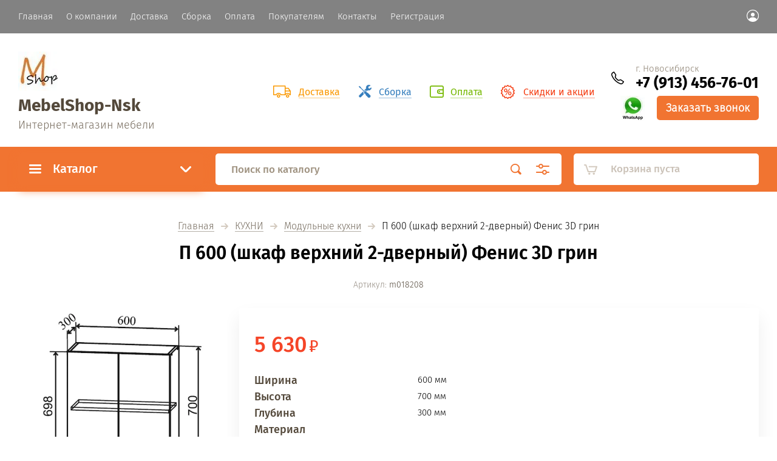

--- FILE ---
content_type: text/html; charset=utf-8
request_url: https://mebelshop-nsk.ru/magazin/product/p-600-shkaf-verhnij-2-dvernyj-fenis-3d-grin
body_size: 39936
content:

			<!doctype html><html lang="ru" style="visibility: hidden;"><head><link rel="icon" href="//mebelshop-nsk.ru/favicon.ico" type="image/x-icon"><link rel="shortcut icon" href="//mebelshop-nsk.ru/favicon.ico" type="image/x-icon"><meta charset="utf-8"><meta name="robots" content="all"/><title>П 600 (шкаф верхний 2-дверный) Фенис 3D грин цена 5630 руб. купить в Новосибирске</title>
<!-- assets.top -->
<meta property="og:title" content="П 600 (шкаф верхний 2-дверный) Фенис 3D грин  ">
<meta name="twitter:title" content="П 600 (шкаф верхний 2-дверный) Фенис 3D грин  ">
<meta property="og:description" content="Купить П 600 (шкаф верхний 2-дверный) Фенис 3D грин от производителя ДСВ - фото, описание, размеры и характеристики. Доставка, сборка, гарантия! Удобная оплата!">
<meta name="twitter:description" content="Купить П 600 (шкаф верхний 2-дверный) Фенис 3D грин от производителя ДСВ - фото, описание, размеры и характеристики. Доставка, сборка, гарантия! Удобная оплата!">
<meta property="og:image" content="https://mebelshop-nsk.ru/thumb/2/zoTcS-1_ZJMgbA5so8Hm7g/350r350/d/p-600-shkaf-verkhnij-2-dvernyj-fenis-3d-grin-32707-001.jpg">
<meta name="twitter:image" content="https://mebelshop-nsk.ru/thumb/2/zoTcS-1_ZJMgbA5so8Hm7g/350r350/d/p-600-shkaf-verkhnij-2-dvernyj-fenis-3d-grin-32707-001.jpg">
<meta property="og:image:type" content="image/jpeg">
<meta property="og:image:width" content="350">
<meta property="og:image:height" content="350">
<meta property="og:type" content="website">
<meta property="og:url" content="https://mebelshop-nsk.ru/magazin/product/p-600-shkaf-verhnij-2-dvernyj-fenis-3d-grin">
<meta property="og:site_name" content="MebelShop-Nsk">
<meta property="fb:admins" content="100044551058203">
<meta property="fb:pages" content="https://www.facebook.com/mebelshopnsk">
<meta property="vk:app_id" content="https://vk.com/mebelshopnsk">
<meta name="twitter:site" content="MebelShopNsk">
<meta name="twitter:card" content="summary_large_image">
<!-- /assets.top -->
<meta name="description" content="Купить П 600 (шкаф верхний 2-дверный) Фенис 3D грин от производителя ДСВ - фото, описание, размеры и характеристики. Доставка, сборка, гарантия! Удобная оплата!"><meta name="keywords" content="П 600 (шкаф верхний 2-дверный) Фенис 3D грин"><meta name="SKYPE_TOOLBAR" content="SKYPE_TOOLBAR_PARSER_COMPATIBLE"><meta name="viewport" content="width=device-width, initial-scale=1.0, maximum-scale=1.0, user-scalable=no"><meta name="format-detection" content="telephone=no"><link rel="stylesheet" href="/g/css/styles_articles_tpl.css"><link rel="stylesheet" href="/t/v2119/images/css/jq_ui.css"><link rel="stylesheet" href="/t/v2119/images/css/lightgallery.css"><link rel="stylesheet" href="/t/v2119/images/css/site.addons.css"><script src="/g/libs/jquery/1.10.2/jquery.min.js"></script><script src="/g/libs/jqueryui/1.10.3/jquery-ui.min.js"></script><link rel='stylesheet' type='text/css' href='/shared/highslide-4.1.13/highslide.min.css'/>
<script  src='/shared/highslide-4.1.13/highslide-full.packed.js'></script>
<script >
hs.graphicsDir = '/shared/highslide-4.1.13/graphics/';
hs.outlineType = null;
hs.showCredits = false;
hs.lang={cssDirection:'ltr',loadingText:'Загрузка...',loadingTitle:'Кликните чтобы отменить',focusTitle:'Нажмите чтобы перенести вперёд',fullExpandTitle:'Увеличить',fullExpandText:'Полноэкранный',previousText:'Предыдущий',previousTitle:'Назад (стрелка влево)',nextText:'Далее',nextTitle:'Далее (стрелка вправо)',moveTitle:'Передвинуть',moveText:'Передвинуть',closeText:'Закрыть',closeTitle:'Закрыть (Esc)',resizeTitle:'Восстановить размер',playText:'Слайд-шоу',playTitle:'Слайд-шоу (пробел)',pauseText:'Пауза',pauseTitle:'Приостановить слайд-шоу (пробел)',number:'Изображение %1/%2',restoreTitle:'Нажмите чтобы посмотреть картинку, используйте мышь для перетаскивания. Используйте клавиши вперёд и назад'};</script>

            <!-- 46b9544ffa2e5e73c3c971fe2ede35a5 -->
            <script src='/shared/s3/js/lang/ru.js'></script>
            <script src='/shared/s3/js/common.min.js'></script>
        <link rel='stylesheet' type='text/css' href='/shared/s3/css/calendar.css' /><link rel="icon" href="/favicon.png" type="image/png">
	<link rel="apple-touch-icon" href="/thumb/2/LWXycLAsrYVHUeczKuvz_w/r/favicon.png">
	<link rel="apple-touch-icon" sizes="57x57" href="/thumb/2/cSiQoKjZkTMIo0ziQoXd3Q/57c57/favicon.png">
	<link rel="apple-touch-icon" sizes="60x60" href="/thumb/2/ADHYAP_QOPaTX7kCwZk1yQ/60c60/favicon.png">
	<link rel="apple-touch-icon" sizes="72x72" href="/thumb/2/NUeGOwT7ccqi0vKCk5c7CQ/72c72/favicon.png">
	<link rel="apple-touch-icon" sizes="76x76" href="/thumb/2/hXphuvuCGMlCNmPwtBK8JQ/76c76/favicon.png">
	<link rel="apple-touch-icon" sizes="114x114" href="/thumb/2/eu_DCr8HaH-4Fl9Q5T1Yug/114c114/favicon.png">
	<link rel="apple-touch-icon" sizes="120x120" href="/thumb/2/3MmgBXK7FEpfGfzqoDIQig/120c120/favicon.png">
	<link rel="apple-touch-icon" sizes="144x144" href="/thumb/2/j9LDtrtN_JRbLahuwp6tEA/144c144/favicon.png">
	<link rel="apple-touch-icon" sizes="152x152" href="/thumb/2/hJpSN6oEQd3e9064W7B_Jg/152c152/favicon.png">
	<link rel="apple-touch-icon" sizes="180x180" href="/thumb/2/f_vyPxiafrQ-f6zkloMaLQ/180c180/favicon.png">
	
	<meta name="msapplication-TileImage" content="/thumb/2/bmMZwZpxmRExzY98ed18Wg/c/favicon.png">
	<meta name="msapplication-square70x70logo" content="/thumb/2/u4ZCgXlIt0M0m6gZuZtRyQ/70c70/favicon.png">
	<meta name="msapplication-square150x150logo" content="/thumb/2/foNNC3kvbPYBac4AKEENng/150c150/favicon.png">
	<meta name="msapplication-wide310x150logo" content="/thumb/2/4xXaTyEaqfQGm4mLgRUUfg/310c150/favicon.png">
	<meta name="msapplication-square310x310logo" content="/thumb/2/rmdEXcb0zBLSx3J7TTuAiw/310c310/favicon.png">

<!--s3_require-->
<link rel="stylesheet" href="/g/basestyle/1.0.1/user/user.css" type="text/css"/>
<link rel="stylesheet" href="/g/basestyle/1.0.1/cookie.message/cookie.message.css" type="text/css"/>
<link rel="stylesheet" href="/g/basestyle/1.0.1/user/user.red.css" type="text/css"/>
<script  src="/g/basestyle/1.0.1/user/user.js" async></script>
<link rel="stylesheet" href="/g/s3/lp/lpc.v4/css/styles.css" type="text/css"/>
<link rel="stylesheet" href="/g/s3/lp/cookie.message/__landing_page_content_global.css" type="text/css"/>
<link rel="stylesheet" href="/g/s3/lp/cookie.message/colors_lpc.css" type="text/css"/>
<link rel="stylesheet" href="/g/basestyle/1.0.1/cookie.message/cookie.message.red.css" type="text/css"/>
<script  src="/g/basestyle/1.0.1/cookie.message/cookie.message.js" async></script>
<!--/s3_require-->

<link rel='stylesheet' type='text/css' href='/t/images/__csspatch/5/patch.css'/>

<!--s3_goal-->
<script src="/g/s3/goal/1.0.0/s3.goal.js"></script>
<script>new s3.Goal({map:[], goals: [], ecommerce:[{"ecommerce":{"detail":{"products":[{"id":"822165309","name":"П 600 (шкаф верхний 2-дверный) Фенис 3D грин","price":5630,"brand":"ДСВ","category":"Модульные кухни"}]}}}]});</script>
<!--/s3_goal-->
			
		
		
		
			<link rel="stylesheet" type="text/css" href="/g/shop2v2/default/css/theme.less.css">		
			<script type="text/javascript" src="/g/printme.js"></script>
		<script type="text/javascript" src="/g/shop2v2/default/js/tpl.js"></script>
		<script type="text/javascript" src="/g/shop2v2/default/js/baron.min.js"></script>
		
			<script type="text/javascript" src="/g/shop2v2/default/js/shop2.2.js"></script>
		
	<script type="text/javascript">shop2.init({"productRefs": {"694693509":{"cena_ot":{"1":["822163909"]},"cena_za_nabor":{"15213e540208f24c50c366fa46550c31":["822163909"]},"sirina_mm":{"200":["822164109","822168509","822175309"],"300":["822164309","822166109","822168309","822168709","822170509","822172709","822175509","822175709","822180709"],"350":["822164509","822168909","822175909"],"400":["822164709","822166309","822168109","822169109","822170709","822172509","822176109","822176309","822176509","822176709","822180509","822180909","822181109","822182309"],"450":["822164909","822169309","822176909","822179909","822182709"],"500":["822165109","822166909","822169509","822171309","822172909","822173709","822174509","822177109","822177309","822177509"],"600":["822165309","822165509","822166509","822167109","822167709","822169709","822169909","822170909","822171509","822172109","822173109","822173909","822174709","822174909","822177709","822177909","822178109","822178309","822178509","822180109","822180309","822181309","822181509","822181709","822181909","822182109","822182509","822182909"],"700":["822165709","822170109","822178709"],"800":["822165909","822166709","822167309","822170309","822171109","822171709","822173309","822174109","822175109","822178909","822179109","822179309"],"550":["822167509","822171909"],"650":["822167909","822172309"],"1000":["822173509","822174309","822179509"],"1050":["822179709"]},"vysota_mm":{"700":["822164109","822164309","822164509","822164709","822164909","822165109","822165309","822165509","822165709","822165909","822166109","822166309","822166509","822166709","822167509","822167709","822167909","822168109","822168309"],"350":["822166909","822167109","822167309","822172909","822173109","822173309","822173509"],"900":["822168509","822168709","822168909","822169109","822169309","822169509","822169709","822169909","822170109","822170309","822170509","822170709","822170909","822171109","822171909","822172109","822172309","822172509","822172709"],"450":["822171309","822171509","822171709","822173709","822173909","822174109","822174309"],"850":["822174509","822174709","822174909","822175109","822175309","822175509","822175709","822175909","822176109","822176309","822176509","822176709","822176909","822177109","822177309","822177509","822177709","822177909","822178109","822178309","822178509","822178709","822178909","822179109","822179309","822179509","822179709","822179909","822180109","822180509","822180709"],"1056":["822180309"],"2120":["822180909","822181109","822181309","822181509","822181709","822181909","822182109"],"200":["822182309","822182509"],"713":["822182709","822182909"]},"glubina_mm":{"300":["822164109","822164309","822164509","822164709","822164909","822165109","822165309","822165509","822165709","822165909","822166109","822166309","822166509","822166709","822166909","822167109","822167309","822167909","822168109","822168709","822168909","822169109","822169309","822169509","822169709","822169909","822170109","822170309","822170509","822170709","822170909","822171109","822171309","822171509","822171709","822172309","822172509"],"550":["822167509","822171909"],"600":["822167709","822172109","822174509","822174709","822174909","822175109","822175309","822175509","822175709","822175909","822176109","822176309","822176509","822176709","822176909","822177109","822177309","822177509","822177709","822177909","822178109","822178309","822178509","822178709","822178909","822179109","822179309","822179509","822179709","822179909","822180109","822180309","822180509","822180709"],"280":["822168309","822168509","822172709"],"574":["822172909","822173109","822173309","822173709","822173909","822174109","822180909","822181109","822181309","822181509","822181709","822181909","822182109","822182309","822182509"],"1000":["822173509","822174309"],"16":["822182709","822182909"]},"material":{"94554901":["822168309","822172709","822180709"],"94555101":["822163909","822164109","822164309","822164509","822164709","822164909","822165109","822165309","822165509","822165709","822165909","822166109","822166309","822166509","822166709","822166909","822167109","822167309","822167509","822167709","822167909","822168109","822168509","822168709","822168909","822169109","822169309","822169509","822169709","822169909","822170109","822170309","822170509","822170709","822170909","822171109","822171309","822171509","822171709","822171909","822172109","822172309","822172509","822172909","822173109","822173309","822173509","822173709","822173909","822174109","822174309","822174509","822174709","822174909","822175109","822175309","822175509","822175709","822175909","822176109","822176309","822176509","822176709","822176909","822177109","822177309","822177509","822177709","822177909","822178109","822178309","822178509","822178709","822178909","822179109","822179309","822179509","822179709","822179909","822180109","822180309","822180509","822180909","822181109","822181309","822181509","822181709","822181909","822182109","822182309","822182509"],"13783102":["822182709","822182909"]}}},"apiHash": {"getPromoProducts":"27988025db64a39684acc3e557495251","getSearchMatches":"8c245dd6167256b8b08381e52870deba","getFolderCustomFields":"a349685212f903eca7acaf56c7ebb8ad","getProductListItem":"7009ed49264d052f5668ec62ab801e86","cartAddItem":"c1043afc5c3f3297875db35ed4ecba0f","cartRemoveItem":"ff1aba837c2f258a2c33507d6c930507","cartUpdate":"3fc856bed47eec41673906b82cb01936","cartRemoveCoupon":"8daaf872a135bbc363284b02c01c3341","cartAddCoupon":"6bb9d43d6cce3aa86806583e297d8686","deliveryCalc":"9fe59220b05fc5dc9487eda8a621f83d","printOrder":"3b5addb67d392052ceeea34d83a40e53","cancelOrder":"978c7f4779e9e220f391ae1f9debed1b","cancelOrderNotify":"794b454881c6be3f8c57fca0294071e6","repeatOrder":"765af10249b40c8d48b32fdfa021e794","paymentMethods":"a0ee69b27d667d9d0c8201ac7e14b35b","compare":"621aea139c7abd1c2c6754f43f121a25"},"hash": null,"verId": 1533832,"mode": "product","step": "","uri": "/magazin","IMAGES_DIR": "/d/","my": {"lazy_load_subpages":true,"price_fa_rouble":true,"modification":"\u0412\u0441\u0435 \u043c\u043e\u0434\u0443\u043b\u0438"},"shop2_cart_order_payments": 1,"cf_margin_price_enabled": 0,"maps_yandex_key":"","maps_google_key":""});shop2.delivery.deligate = true;</script>
<script src="/g/templates/shop2/2.71.2/js/owl_new_min.js"></script><script src="/t/v2119/images/js/main_local.js"></script><script src="/t/v2119/images/deligate.js"></script><link rel="stylesheet" href="/t/v2119/images/theme0/theme.scss.css"><link rel="stylesheet" href="/t/v2119/images/css/bdr_styles.scss.css"><script src="/t/v2119/images/js/site.addons.js"></script><link rel="stylesheet" href="/t/v2119/images/css/site.addons.scss.css"><link rel="stylesheet" href="/t/v2119/images/site.addons.scss.css"><!--[if lt IE 10]><script src="/g/libs/ie9-svg-gradient/0.0.1/ie9-svg-gradient.min.js"></script><script src="/g/libs/jquery-placeholder/2.0.7/jquery.placeholder.min.js"></script><script src="/g/libs/jquery-textshadow/0.0.1/jquery.textshadow.min.js"></script><script src="/g/s3/misc/ie/0.0.1/ie.js"></script><![endif]--><!--[if lt IE 9]><script src="/g/libs/html5shiv/html5.js"></script><![endif]--><script src="/t/v2119/images/js/jquery.mask.js"></script><script src="/t/v2119/images/site.addons.js"></script><link rel="stylesheet" href="/t/v2119/images/site.addons.css"><script src="/g/libs/jquery-inputmask/3.3.11/jquery.inputmask.js" defer></script>
  <script>
    $(function(){
      $('#user_phone').inputmask('+7 (999) 999-99-99');
    });
  </script>
  </head><body><div class="site_wrapper"><div class="site_shadow4"></div><div class="fixed_menu_mobile"><div class="fixed_mobile_close"></div><div class="mobile_cat_wrap"><ul class="mobile_menu menu-default"><li class="sublevel"><a class="has_sublayer" href="/magazin/folder/kukhnya">КУХНИ</a><ul><li class="parent-item"><a href="/magazin/folder/kukhnya">КУХНИ</a></li><li ><a href="/magazin/folder/modulnyye-kukhni">Модульные кухни</a></li><li ><a href="/magazin/folder/pryamye-kuhni">Готовые кухни</a></li><li ><a href="/magazin/folder/bufety">Буфеты</a></li><li class="sublevel"><a class="has_sublayer" href="/magazin/folder/stoleshnicy-i-fartuki">Столешницы и Фартуки</a><ul><li class="parent-item"><a href="/magazin/folder/stoleshnicy-i-fartuki">Столешницы и Фартуки</a></li><li ><a href="/magazin/folder/stoleshnicy-ldsp-38-mm-povyshennoj-vlagostojkosti">Столешницы толщ. 38 мм 3 метра</a></li><li ><a href="/magazin/folder/stoleshnicy-ldsp-28-mm">Столешницы толщ. 26 мм 3 метра</a></li><li ><a href="/magazin/folder/gotovye-stoleshnicy-26-mm">Готовые столешницы 26 мм</a></li><li ><a href="/magazin/folder/stenovye-paneli-ldsp">Фартуки ЛДСП 3 метра</a></li><li ><a href="/magazin/folder/planki-dlya-stoleshnitsy">Планки для столешницы</a></li><li ><a href="/magazin/folder/planki-dlya-fartukov">Планки для фартуков</a></li><li ><a href="/magazin/folder/plintus-dlya-stoleshnitsy">Плинтус для столешницы</a></li></ul></li><li class="sublevel"><a class="has_sublayer" href="/magazin/folder/moyki-i-smesiteli">Мойки и смесители</a><ul><li class="parent-item"><a href="/magazin/folder/moyki-i-smesiteli">Мойки и смесители</a></li><li ><a href="/magazin/folder/moyki-metallicheskiye">Мойки металлические</a></li><li ><a href="/magazin/folder/moyki-kamennyye">Мойки каменные</a></li><li ><a href="/magazin/folder/smesiteli">Смесители</a></li></ul></li><li class="sublevel"><a class="has_sublayer" href="/magazin/folder/aksessuary-dlya-kukhni">Аксессуары для кухни</a><ul><li class="parent-item"><a href="/magazin/folder/aksessuary-dlya-kukhni">Аксессуары для кухни</a></li><li ><a href="/magazin/folder/posudosushiteli">Посудосушители</a></li><li ><a href="/magazin/folder/lotki-kukhonnyye">Лотки кухонные</a></li></ul></li><li class="sublevel"><a class="has_sublayer" href="/magazin/folder/stoly-i-stulya">Столы и стулья</a><ul><li class="parent-item"><a href="/magazin/folder/stoly-i-stulya">Столы и стулья</a></li><li ><a href="/magazin/folder/stoly-kukhonnyye">Столы обеденные</a></li><li ><a href="/magazin/folder/stoly-knizhki">Столы книжки</a></li><li ><a href="/magazin/folder/obedennyye-gruppy">Обеденные группы</a></li><li ><a href="/magazin/folder/stulya-kukhonnyye">Стулья</a></li></ul></li><li ><a href="/magazin/folder/kukhonnyye-ugolki">Кухонные уголки</a></li><li class="sublevel"><a class="has_sublayer" href="/magazin/folder/furnitura-i-komplektuyushchiye">Фурнитура и комплектующие</a><ul><li class="parent-item"><a href="/magazin/folder/furnitura-i-komplektuyushchiye">Фурнитура и комплектующие</a></li><li ><a href="/magazin/folder/kukhonnyy-tsokol">Кухонный цоколь</a></li><li ><a href="/magazin/folder/petli-mebelnyye">Петли мебельные</a></li><li ><a href="/magazin/folder/napravlyayushchiye">Направляющие</a></li><li ><a href="/magazin/folder/pod-yemnyye-mekhanizmy">Подъемные механизмы</a></li><li ><a href="/magazin/folder/krepezhnaya-furnitura">Крепежная фурнитура</a></li></ul></li></ul></li><li class="sublevel"><a class="has_sublayer" href="/magazin/folder/gostinaya">ГОСТИНЫЕ</a><ul><li class="parent-item"><a href="/magazin/folder/gostinaya">ГОСТИНЫЕ</a></li><li ><a href="/magazin/folder/stenki-gorki">Гостиные гарнитуры</a></li><li ><a href="/magazin/folder/modulnyye-stenki">Модульные стенки</a></li><li ><a href="/magazin/folder/tv-tumby">ТВ тумбы</a></li><li ><a href="/magazin/folder/zhurnalnyye-stoly">Журнальные столы</a></li></ul></li><li class="sublevel"><a class="has_sublayer" href="/magazin/folder/spalnya">СПАЛЬНИ</a><ul><li class="parent-item"><a href="/magazin/folder/spalnya">СПАЛЬНИ</a></li><li ><a href="/magazin/folder/spalnye-garnitury">Спальные гарнитуры</a></li><li class="sublevel"><a class="has_sublayer" href="/magazin/folder/krovati">Кровати</a><ul><li class="parent-item"><a href="/magazin/folder/krovati">Кровати</a></li><li ><a href="/magazin/folder/krovati-80h200">Кровати 80х200</a></li><li ><a href="/magazin/folder/krovati-90h200">Кровати 90х200</a></li><li ><a href="/magazin/folder/krovati-120h200">Кровати 120х200</a></li><li ><a href="/magazin/folder/krovati-140h200">Кровати 140х200</a></li><li ><a href="/magazin/folder/krovati-160h200">Кровати 160х200</a></li><li ><a href="/magazin/folder/krovati-180h200">Кровати 180х200</a></li></ul></li><li ><a href="/magazin/folder/tumby-prikrovatnyye">Тумбы прикроватные</a></li><li ><a href="/magazin/folder/tualetnyye-stoliki">Туалетные столики</a></li><li ><a href="/magazin/folder/pufy">Пуфы</a></li><li ><a href="/magazin/folder/shkafy-dlya-spalni">Шкафы для спальни</a></li></ul></li><li class="sublevel"><a class="has_sublayer" href="/magazin/folder/matrasy">МАТРАСЫ</a><ul><li class="parent-item"><a href="/magazin/folder/matrasy">МАТРАСЫ</a></li><li ><a href="/magazin/folder/drugie-razmery-1">Все матрасы</a></li><li ><a href="/magazin/folder/matrasy-80h160-sm">80х160</a></li><li ><a href="/magazin/folder/matrasy-80h190-sm">80х190</a></li><li ><a href="/magazin/folder/matrasy-80h200-sm">80х200</a></li><li ><a href="/magazin/folder/matrasy-90h200-sm">90х200</a></li><li ><a href="/magazin/folder/matrasy-120h200-sm">120х200</a></li><li ><a href="/magazin/folder/matrasy-140h200-sm">140х200</a></li><li ><a href="/magazin/folder/matrasy-160h200-sm">160х200</a></li><li ><a href="/magazin/folder/180h200">180х200</a></li><li ><a href="/magazin/folder/matrasy-detskiye">Матрасы детские</a></li><li ><a href="/magazin/folder/namatrasniki-i-chekhly">Наматрасники и чехлы</a></li></ul></li><li class="sublevel"><a class="has_sublayer" href="/magazin/folder/detskaya">ДЕТСКИЕ</a><ul><li class="parent-item"><a href="/magazin/folder/detskaya">ДЕТСКИЕ</a></li><li ><a href="/magazin/folder/detskiye-komnaty">Модульные детские</a></li><li ><a href="/magazin/folder/krovati-detskiye">Кровати детские</a></li><li ><a href="/magazin/folder/krovati-2-kh-urovnevyye">Кровати 2-х уровневые</a></li><li ><a href="/magazin/folder/krovati-2-kh-yarusnyye">Кровати 2-х ярусные</a></li><li ><a href="/magazin/folder/krovati-cherdaki">Кровати чердаки</a></li><li ><a href="/magazin/folder/stoly-detskiye">Столы детские</a></li><li class="sublevel"><a class="has_sublayer" href="/magazin/folder/mebel-dlya-khraneniya">Мебель для хранения</a><ul><li class="parent-item"><a href="/magazin/folder/mebel-dlya-khraneniya">Мебель для хранения</a></li><li ><a href="/magazin/folder/shkafy-detskiye">Шкафы детские</a></li><li ><a href="/magazin/folder/penaly-detskiye">Пеналы детские</a></li><li ><a href="/magazin/folder/stellazhi-detskiye">Стеллажи детские</a></li><li ><a href="/magazin/folder/komody-detskiye">Комоды детские</a></li><li ><a href="/magazin/folder/tumby-detskiye">Тумбы детские</a></li><li ><a href="/magazin/folder/polki-v-detskuyu">Полки в детскую</a></li></ul></li></ul></li><li class="sublevel"><a class="has_sublayer" href="/magazin/folder/prikhozhaya">ПРИХОЖАЯ</a><ul><li class="parent-item"><a href="/magazin/folder/prikhozhaya">ПРИХОЖАЯ</a></li><li ><a href="/magazin/folder/prikhozhiye">Прихожие</a></li><li ><a href="/magazin/folder/shkafy-v-prihozhuyu">Шкафы в прихожую</a></li><li ><a href="/magazin/folder/obuvnitsy">Обувницы</a></li><li ><a href="/magazin/folder/tumby-v-prikhozhuyu">Тумбы в прихожую</a></li><li ><a href="/magazin/folder/veshalki">Вешалки</a></li><li ><a href="/magazin/folder/zerkala">Зеркала</a></li></ul></li><li class="sublevel"><a class="has_sublayer" href="/magazin/folder/shkafy">ШКАФЫ</a><ul><li class="parent-item"><a href="/magazin/folder/shkafy">ШКАФЫ</a></li><li ><a href="/magazin/folder/shkafy-kupe">Шкафы-купе</a></li><li class="sublevel"><a class="has_sublayer" href="/magazin/folder/shkafy-raspashnyye">Шкафы распашные</a><ul><li class="parent-item"><a href="/magazin/folder/shkafy-raspashnyye">Шкафы распашные</a></li><li ><a href="/magazin/folder/shkafy-dvuhstvorchatye">Шкафы двухстворчатые</a></li><li ><a href="/magazin/folder/shkafy-trehstvorchatye">Шкафы трехстворчатые</a></li><li ><a href="/magazin/folder/shkafy-chetyrehstvorchatye">Шкафы четырехстворчатые</a></li><li ><a href="/magazin/folder/shkafy-pyatistvorchatye">Шкафы пятистворчатые</a></li></ul></li><li ><a href="/magazin/folder/shkafy-penaly">Шкафы пеналы</a></li><li ><a href="/magazin/folder/shkafy-uglovyye">Шкафы угловые</a></li><li ><a href="/magazin/folder/stellazhi">Стеллажи</a></li><li ><a href="/magazin/folder/bufety-1">Витрины Буфеты</a></li><li ><a href="/magazin/folder/polki">Полки</a></li><li ><a href="/magazin/folder/antresoli">Антресоли</a></li><li ><a href="/magazin/folder/uglovyye-moduli">Угловые модули</a></li></ul></li><li class="sublevel"><a class="has_sublayer" href="/magazin/folder/stoly">СТОЛЫ</a><ul><li class="parent-item"><a href="/magazin/folder/stoly">СТОЛЫ</a></li><li ><a href="/magazin/folder/kompyuternyye-stoly">Компьютерные столы</a></li><li ><a href="/magazin/folder/obedennye-stoly">Обеденные столы</a></li><li ><a href="/magazin/folder/stoly-knizhki-1">Столы-книжки</a></li><li ><a href="/magazin/folder/tualetnye-stoliki">Туалетные столики</a></li><li ><a href="/magazin/folder/zhurnalnye-stoly">Журнальные столы</a></li></ul></li><li ><a href="/magazin/folder/komody">Комоды</a></li><li class="sublevel"><a class="has_sublayer" href="/magazin/folder/procheye">Прочие</a><ul><li class="parent-item"><a href="/magazin/folder/procheye">Прочие</a></li><li ><a href="/magazin/folder/tumby">Тумбы</a></li><li ><a href="/magazin/folder/nadstrojki-dlya-stola">Надстройки для стола</a></li></ul></li></ul></div></div><header class="site_header"><div class="site_menu_wr"><div class="site_menu_in clear-self"><div class="site_menu_bl" style="min-height: 55px;"><ul class="menu-default menu_top"><li class="opened active"><a href="/" ><span>Главная</span></a></li><li><a href="/o-kompanii" ><span>О компании</span></a></li><li><a href="/dostavka" ><span>Доставка</span></a></li><li><a href="/sborka" ><span>Сборка</span></a></li><li><a href="/oplata" ><span>Оплата</span></a></li><li><a href="/pokupatelyam" ><span>Покупателям</span></a></li><li><a href="/kontakty" ><span>Контакты</span></a></li><li><a href="/registraciya" ><span>Регистрация</span></a></li></ul></div><div class="cab_block_wr"><div class="cab_icon"></div><div class="shop2-block login-form ">
	<div class="block-title">
		<strong>Кабинет</strong>
		<span>&nbsp;</span>	</div>
	<div class="block-body">
					<form method="post" action="/registraciya">
				<input type="hidden" name="mode" value="login" />
				<div class="row">
					<label class="field text"><input placeholder="Логин" type="text" name="login" id="login" tabindex="1" value="" /></label>
				</div>
				<div class="row">
					<label class="field password"><input type="password" placeholder="Пароль" name="password" id="password" tabindex="2" value="" /></label>
				</div>
				<div class="row_button">
					<button type="submit" class="signin-btn" tabindex="3">Войти</button>
					<a href="/registraciya/forgot_password" class="forgot"><span>Забыли пароль?</span></a>
				</div>
				<a href="/registraciya/register" class="register"><span>Регистрация</span></a>
			<re-captcha data-captcha="recaptcha"
     data-name="captcha"
     data-sitekey="6LddAuIZAAAAAAuuCT_s37EF11beyoreUVbJlVZM"
     data-lang="ru"
     data-rsize="invisible"
     data-type="image"
     data-theme="light"></re-captcha></form>
						<div class="g-auth__row g-auth__social-min">
								



				
						<div class="g-form-field__title"><b>Также Вы можете войти через:</b></div>
			<div class="g-social">
																												<div class="g-social__row">
								<a href="/users/hauth/start/vkontakte?return_url=/magazin/product/p-600-shkaf-verhnij-2-dvernyj-fenis-3d-grin" class="g-social__item g-social__item--vk-large" rel="nofollow">Vkontakte</a>
							</div>
																																						<!--noindex-->
							<a href="/users/hauth/start/yandex?return_url=/magazin/product/p-600-shkaf-verhnij-2-dvernyj-fenis-3d-grin" class="g-social__item g-social__item--ya" rel="nofollow">Yandex</a>
						<!--/noindex-->
																																						<!--noindex-->
							<a href="/users/hauth/start/odnoklassniki?return_url=/magazin/product/p-600-shkaf-verhnij-2-dvernyj-fenis-3d-grin" class="g-social__item g-social__item--ok" rel="nofollow">Odnoklassniki</a>
						<!--/noindex-->
																
			</div>
			
		
	
			<div class="g-auth__personal-note">
									
			
			 

												Я выражаю <a href="/registraciya?mode=agreement" target="_blank">согласие на передачу и обработку персональных данных</a> в соответствии с <a href="/registraciya?mode=policy" target="_blank">политикой конфиденциальности</a>
				
					</div>
				</div>
					
	</div>
</div></div></div></div><div class="site_header_in"><div class="site_l_block"><div class="site_logo_wr"><div class="site_logo"><a href="/"><img src="/thumb/2/LP0Ewbmid6CA5sKZ-87SHQ/90c90/d/logotip_3_3.jpg" alt="" /></a></div></div><div class="site_l_wrap_in"><div class="site_name"><a href="/">MebelShop-Nsk</a></div><div class="site_desc"><a href="/">Интернет-магазин мебели</a></div></div></div><div class="site_r_block mobile clear-self"><div class="top_ed_bl"><div class="top_bl_item"><a href="/dostavka"><span>Доставка</span></a></div><div class="top_bl_item"><a href="/oplata"><span>Оплата</span></a></div><div class="top_bl_item"><a href="/aktsii"><span>Скидки и акции</span></a></div><div class="top_bl_item"><a href="/sborka"><span>Сборка</span></a></div></div><div class="top_contacts_bl"><div class="top_contacts_in"><div class="site_address">г. Новосибирск</div><div class="site_phones"><div><a href="tel:+7(913)456-76-01">+7 (913) 456-76-01</a></div></div></div><div class="newblocks"><div class="icon"><a href="whatsapp://send/?phone=79134567601"><img src="/thumb/2/ct-QedYvzy-z0gy061c8aw/40r40/d/whatsapp_01.jpg" alt="WhatsApp"></a></div><div class="but"><span>Заказать звонок</span></div></div></div></div></div><div class="mobile_top_block"><div class="mobile_top_bl_in"><div class="top_ed_bl"><div class="top_bl_item"><a href="/dostavka"><span>Доставка</span></a></div><div class="top_bl_item"><a href="/oplata"><span>Оплата</span></a></div><div class="top_bl_item"><a href="/aktsii"><span>Скидки и акции</span></a></div><div class="top_bl_item"><a href="/sborka"><span>Сборка</span></a></div></div></div></div><div class="fixed_panel_wrapper"><div class="fixed_panel_in"><div class="fixed_panel_wrap"><div class="cat_bl_wrap"><div class="cat_bl_title"><span></span>Каталог</div><div class="left-nav"><div class="left-nav-inner desktop"><ul class="left-categor menu-default"><li  class="has"><a  class="has" href="/magazin/folder/kukhnya">КУХНИ</a><ul><li ><a href="/magazin/folder/modulnyye-kukhni">Модульные кухни</a></li><li ><a href="/magazin/folder/pryamye-kuhni">Готовые кухни</a></li><li ><a href="/magazin/folder/bufety">Буфеты</a></li><li  class="has"><a href="/magazin/folder/stoleshnicy-i-fartuki">Столешницы и Фартуки</a><ul><li ><a href="/magazin/folder/stoleshnicy-ldsp-38-mm-povyshennoj-vlagostojkosti">Столешницы толщ. 38 мм 3 метра</a></li><li ><a href="/magazin/folder/stoleshnicy-ldsp-28-mm">Столешницы толщ. 26 мм 3 метра</a></li><li ><a href="/magazin/folder/gotovye-stoleshnicy-26-mm">Готовые столешницы 26 мм</a></li><li ><a href="/magazin/folder/stenovye-paneli-ldsp">Фартуки ЛДСП 3 метра</a></li><li ><a href="/magazin/folder/planki-dlya-stoleshnitsy">Планки для столешницы</a></li><li ><a href="/magazin/folder/planki-dlya-fartukov">Планки для фартуков</a></li><li ><a href="/magazin/folder/plintus-dlya-stoleshnitsy">Плинтус для столешницы</a></li></ul></li><li  class="has"><a href="/magazin/folder/moyki-i-smesiteli">Мойки и смесители</a><ul><li ><a href="/magazin/folder/moyki-metallicheskiye">Мойки металлические</a></li><li ><a href="/magazin/folder/moyki-kamennyye">Мойки каменные</a></li><li ><a href="/magazin/folder/smesiteli">Смесители</a></li></ul></li><li  class="has"><a href="/magazin/folder/aksessuary-dlya-kukhni">Аксессуары для кухни</a><ul><li ><a href="/magazin/folder/posudosushiteli">Посудосушители</a></li><li ><a href="/magazin/folder/lotki-kukhonnyye">Лотки кухонные</a></li></ul></li><li  class="has"><a href="/magazin/folder/stoly-i-stulya">Столы и стулья</a><ul><li ><a href="/magazin/folder/stoly-kukhonnyye">Столы обеденные</a></li><li ><a href="/magazin/folder/stoly-knizhki">Столы книжки</a></li><li ><a href="/magazin/folder/obedennyye-gruppy">Обеденные группы</a></li><li ><a href="/magazin/folder/stulya-kukhonnyye">Стулья</a></li></ul></li><li ><a href="/magazin/folder/kukhonnyye-ugolki">Кухонные уголки</a></li><li  class="has"><a href="/magazin/folder/furnitura-i-komplektuyushchiye">Фурнитура и комплектующие</a><ul><li ><a href="/magazin/folder/kukhonnyy-tsokol">Кухонный цоколь</a></li><li ><a href="/magazin/folder/petli-mebelnyye">Петли мебельные</a></li><li ><a href="/magazin/folder/napravlyayushchiye">Направляющие</a></li><li ><a href="/magazin/folder/pod-yemnyye-mekhanizmy">Подъемные механизмы</a></li><li ><a href="/magazin/folder/krepezhnaya-furnitura">Крепежная фурнитура</a></li></ul></li></ul></li><li  class="has"><a  class="has" href="/magazin/folder/gostinaya">ГОСТИНЫЕ</a><ul><li ><a href="/magazin/folder/stenki-gorki">Гостиные гарнитуры</a></li><li ><a href="/magazin/folder/modulnyye-stenki">Модульные стенки</a></li><li ><a href="/magazin/folder/tv-tumby">ТВ тумбы</a></li><li ><a href="/magazin/folder/zhurnalnyye-stoly">Журнальные столы</a></li></ul></li><li  class="has"><a  class="has" href="/magazin/folder/spalnya">СПАЛЬНИ</a><ul><li ><a href="/magazin/folder/spalnye-garnitury">Спальные гарнитуры</a></li><li  class="has"><a href="/magazin/folder/krovati">Кровати</a><ul><li ><a href="/magazin/folder/krovati-80h200">Кровати 80х200</a></li><li ><a href="/magazin/folder/krovati-90h200">Кровати 90х200</a></li><li ><a href="/magazin/folder/krovati-120h200">Кровати 120х200</a></li><li ><a href="/magazin/folder/krovati-140h200">Кровати 140х200</a></li><li ><a href="/magazin/folder/krovati-160h200">Кровати 160х200</a></li><li ><a href="/magazin/folder/krovati-180h200">Кровати 180х200</a></li></ul></li><li ><a href="/magazin/folder/tumby-prikrovatnyye">Тумбы прикроватные</a></li><li ><a href="/magazin/folder/tualetnyye-stoliki">Туалетные столики</a></li><li ><a href="/magazin/folder/pufy">Пуфы</a></li><li ><a href="/magazin/folder/shkafy-dlya-spalni">Шкафы для спальни</a></li></ul></li><li  class="has"><a  class="has" href="/magazin/folder/matrasy">МАТРАСЫ</a><ul><li ><a href="/magazin/folder/drugie-razmery-1">Все матрасы</a></li><li ><a href="/magazin/folder/matrasy-80h160-sm">80х160</a></li><li ><a href="/magazin/folder/matrasy-80h190-sm">80х190</a></li><li ><a href="/magazin/folder/matrasy-80h200-sm">80х200</a></li><li ><a href="/magazin/folder/matrasy-90h200-sm">90х200</a></li><li ><a href="/magazin/folder/matrasy-120h200-sm">120х200</a></li><li ><a href="/magazin/folder/matrasy-140h200-sm">140х200</a></li><li ><a href="/magazin/folder/matrasy-160h200-sm">160х200</a></li><li ><a href="/magazin/folder/180h200">180х200</a></li><li ><a href="/magazin/folder/matrasy-detskiye">Матрасы детские</a></li><li ><a href="/magazin/folder/namatrasniki-i-chekhly">Наматрасники и чехлы</a></li></ul></li><li  class="has"><a  class="has" href="/magazin/folder/detskaya">ДЕТСКИЕ</a><ul><li ><a href="/magazin/folder/detskiye-komnaty">Модульные детские</a></li><li ><a href="/magazin/folder/krovati-detskiye">Кровати детские</a></li><li ><a href="/magazin/folder/krovati-2-kh-urovnevyye">Кровати 2-х уровневые</a></li><li ><a href="/magazin/folder/krovati-2-kh-yarusnyye">Кровати 2-х ярусные</a></li><li ><a href="/magazin/folder/krovati-cherdaki">Кровати чердаки</a></li><li ><a href="/magazin/folder/stoly-detskiye">Столы детские</a></li><li  class="has"><a href="/magazin/folder/mebel-dlya-khraneniya">Мебель для хранения</a><ul><li ><a href="/magazin/folder/shkafy-detskiye">Шкафы детские</a></li><li ><a href="/magazin/folder/penaly-detskiye">Пеналы детские</a></li><li ><a href="/magazin/folder/stellazhi-detskiye">Стеллажи детские</a></li><li ><a href="/magazin/folder/komody-detskiye">Комоды детские</a></li><li ><a href="/magazin/folder/tumby-detskiye">Тумбы детские</a></li><li ><a href="/magazin/folder/polki-v-detskuyu">Полки в детскую</a></li></ul></li></ul></li><li  class="has"><a  class="has" href="/magazin/folder/prikhozhaya">ПРИХОЖАЯ</a><ul><li ><a href="/magazin/folder/prikhozhiye">Прихожие</a></li><li ><a href="/magazin/folder/shkafy-v-prihozhuyu">Шкафы в прихожую</a></li><li ><a href="/magazin/folder/obuvnitsy">Обувницы</a></li><li ><a href="/magazin/folder/tumby-v-prikhozhuyu">Тумбы в прихожую</a></li><li ><a href="/magazin/folder/veshalki">Вешалки</a></li><li ><a href="/magazin/folder/zerkala">Зеркала</a></li></ul></li><li  class="has"><a  class="has" href="/magazin/folder/shkafy">ШКАФЫ</a><ul><li ><a href="/magazin/folder/shkafy-kupe">Шкафы-купе</a></li><li  class="has"><a href="/magazin/folder/shkafy-raspashnyye">Шкафы распашные</a><ul><li ><a href="/magazin/folder/shkafy-dvuhstvorchatye">Шкафы двухстворчатые</a></li><li ><a href="/magazin/folder/shkafy-trehstvorchatye">Шкафы трехстворчатые</a></li><li ><a href="/magazin/folder/shkafy-chetyrehstvorchatye">Шкафы четырехстворчатые</a></li><li ><a href="/magazin/folder/shkafy-pyatistvorchatye">Шкафы пятистворчатые</a></li></ul></li><li ><a href="/magazin/folder/shkafy-penaly">Шкафы пеналы</a></li><li ><a href="/magazin/folder/shkafy-uglovyye">Шкафы угловые</a></li><li ><a href="/magazin/folder/stellazhi">Стеллажи</a></li><li ><a href="/magazin/folder/bufety-1">Витрины Буфеты</a></li><li ><a href="/magazin/folder/polki">Полки</a></li><li ><a href="/magazin/folder/antresoli">Антресоли</a></li><li ><a href="/magazin/folder/uglovyye-moduli">Угловые модули</a></li></ul></li><li  class="has"><a  class="has" href="/magazin/folder/stoly">СТОЛЫ</a><ul><li ><a href="/magazin/folder/kompyuternyye-stoly">Компьютерные столы</a></li><li ><a href="/magazin/folder/obedennye-stoly">Обеденные столы</a></li><li ><a href="/magazin/folder/stoly-knizhki-1">Столы-книжки</a></li><li ><a href="/magazin/folder/tualetnye-stoliki">Туалетные столики</a></li><li ><a href="/magazin/folder/zhurnalnye-stoly">Журнальные столы</a></li></ul></li><li ><a  href="/magazin/folder/komody">Комоды</a></li><li  class="has"><a  class="has" href="/magazin/folder/procheye">Прочие</a><ul><li ><a href="/magazin/folder/tumby">Тумбы</a></li><li ><a href="/magazin/folder/nadstrojki-dlya-stola">Надстройки для стола</a></li></ul></li></ul></div></div></div><div class="search_bl_wrap"><div class="search_icon_mobile"></div><form action="/magazin/search" method="get"  class="search-form"><input name="search_text" type="text" class="search-text" onBlur="this.value=this.value==''?'Поиск по каталогу':this.value" onFocus="this.value=this.value=='Поиск по каталогу'?'':this.value;" value="Поиск по каталогу" /><input type="submit" class="search-button" value="" /><div class="search2_icon"></div><div class="search3_icon"></div><re-captcha data-captcha="recaptcha"
     data-name="captcha"
     data-sitekey="6LddAuIZAAAAAAuuCT_s37EF11beyoreUVbJlVZM"
     data-lang="ru"
     data-rsize="invisible"
     data-type="image"
     data-theme="light"></re-captcha></form>	
    
<div class="shop2-block search-form ">
	<div class="block-title">
		<strong>Расширенный поиск</strong>
		<span>&nbsp;</span>
	</div>
	<div class="block-body">
		<form action="/magazin/search" enctype="multipart/form-data">
			<input type="hidden" name="sort_by" value=""/>
			
							<div class="row first">
					<div class="row_title">Цена, <span class="rub"></span></div>
					<div class="row_body type_float">
						<label><input placeholder="от" name="s[price][min]" type="text" size="5" class="small" value="" oninput="this.value = this.value.replace (/\D/, '')"  /></label>
						<span class="delimetr"></span>
						<label><input placeholder="до" name="s[price][max]" type="text" size="5" class="small" value="" oninput="this.value = this.value.replace (/\D/, '')"  /></label>
					</div>
				</div>
			
							<div class="row">
					<label class="row_title" for="shop2-name">Название:</label>
					<div class="row_body">
						<input type="text" name="s[name]" size="20" id="shop2-name" value="" />
					</div>
				</div>
			
							<div class="row">
					<label class="row_title" for="shop2-article">Артикул:</label>
					<div class="row_body">
						<input type="text" name="s[article]" id="shop2-article" value="" />
					</div>
				</div>
			
							<div class="row">
					<label class="row_title" for="shop2-text">Текст:</label>
					<div class="row_body">
						<input type="text" name="search_text" size="20" id="shop2-text"  value="" />
					</div>
				</div>
			
			
							<div class="row">
					<div class="row_title">Выберите категорию:</div>
					<div class="row_body">
						<select name="s[folder_id]" id="s[folder_id]">
							<option value="">Все</option>
																																                            <option value="118113861" >
		                                 КУХНИ
		                            </option>
		                        																	                            <option value="119323661" >
		                                &raquo; Модульные кухни
		                            </option>
		                        																	                            <option value="181081501" >
		                                &raquo; Готовые кухни
		                            </option>
		                        																	                            <option value="3075913" >
		                                &raquo; Буфеты
		                            </option>
		                        																	                            <option value="175540709" >
		                                &raquo; Столешницы и Фартуки
		                            </option>
		                        																	                            <option value="837094861" >
		                                &raquo;&raquo; Столешницы толщ. 38 мм 3 метра
		                            </option>
		                        																	                            <option value="837094661" >
		                                &raquo;&raquo; Столешницы толщ. 26 мм 3 метра
		                            </option>
		                        																	                            <option value="838820061" >
		                                &raquo;&raquo; Готовые столешницы 26 мм
		                            </option>
		                        																	                            <option value="805978461" >
		                                &raquo;&raquo; Фартуки ЛДСП 3 метра
		                            </option>
		                        																	                            <option value="539154861" >
		                                &raquo;&raquo; Планки для столешницы
		                            </option>
		                        																	                            <option value="539154661" >
		                                &raquo;&raquo; Планки для фартуков
		                            </option>
		                        																	                            <option value="493361261" >
		                                &raquo;&raquo; Плинтус для столешницы
		                            </option>
		                        																	                            <option value="119322661" >
		                                &raquo; Мойки и смесители
		                            </option>
		                        																	                            <option value="526301861" >
		                                &raquo;&raquo; Мойки металлические
		                            </option>
		                        																	                            <option value="119323261" >
		                                &raquo;&raquo; Мойки каменные
		                            </option>
		                        																	                            <option value="119323461" >
		                                &raquo;&raquo; Смесители
		                            </option>
		                        																	                            <option value="430838461" >
		                                &raquo; Аксессуары для кухни
		                            </option>
		                        																	                            <option value="527761861" >
		                                &raquo;&raquo; Посудосушители
		                            </option>
		                        																	                            <option value="527762061" >
		                                &raquo;&raquo; Лотки кухонные
		                            </option>
		                        																	                            <option value="181112301" >
		                                &raquo; Столы и стулья
		                            </option>
		                        																	                            <option value="458995061" >
		                                &raquo;&raquo; Столы обеденные
		                            </option>
		                        																	                            <option value="458998861" >
		                                &raquo;&raquo; Столы книжки
		                            </option>
		                        																	                            <option value="458999061" >
		                                &raquo;&raquo; Обеденные группы
		                            </option>
		                        																	                            <option value="458995261" >
		                                &raquo;&raquo; Стулья
		                            </option>
		                        																	                            <option value="119345861" >
		                                &raquo; Кухонные уголки
		                            </option>
		                        																	                            <option value="430838261" >
		                                &raquo; Фурнитура и комплектующие
		                            </option>
		                        																	                            <option value="527757461" >
		                                &raquo;&raquo; Кухонный цоколь
		                            </option>
		                        																	                            <option value="527761261" >
		                                &raquo;&raquo; Петли мебельные
		                            </option>
		                        																	                            <option value="527761461" >
		                                &raquo;&raquo; Направляющие
		                            </option>
		                        																	                            <option value="538163261" >
		                                &raquo;&raquo; Подъемные механизмы
		                            </option>
		                        																	                            <option value="531076261" >
		                                &raquo;&raquo; Крепежная фурнитура
		                            </option>
		                        																	                            <option value="118121061" >
		                                 ГОСТИНЫЕ
		                            </option>
		                        																	                            <option value="118709861" >
		                                &raquo; Гостиные гарнитуры
		                            </option>
		                        																	                            <option value="118710061" >
		                                &raquo; Модульные стенки
		                            </option>
		                        																	                            <option value="118710261" >
		                                &raquo; ТВ тумбы
		                            </option>
		                        																	                            <option value="118710661" >
		                                &raquo; Журнальные столы
		                            </option>
		                        																	                            <option value="118121461" >
		                                 СПАЛЬНИ
		                            </option>
		                        																	                            <option value="118199661" >
		                                &raquo; Спальные гарнитуры
		                            </option>
		                        																	                            <option value="118204661" >
		                                &raquo; Кровати
		                            </option>
		                        																	                            <option value="447838909" >
		                                &raquo;&raquo; Кровати 80х200
		                            </option>
		                        																	                            <option value="447725309" >
		                                &raquo;&raquo; Кровати 90х200
		                            </option>
		                        																	                            <option value="447913509" >
		                                &raquo;&raquo; Кровати 120х200
		                            </option>
		                        																	                            <option value="447915109" >
		                                &raquo;&raquo; Кровати 140х200
		                            </option>
		                        																	                            <option value="447920309" >
		                                &raquo;&raquo; Кровати 160х200
		                            </option>
		                        																	                            <option value="447923509" >
		                                &raquo;&raquo; Кровати 180х200
		                            </option>
		                        																	                            <option value="431861661" >
		                                &raquo; Тумбы прикроватные
		                            </option>
		                        																	                            <option value="118237861" >
		                                &raquo; Туалетные столики
		                            </option>
		                        																	                            <option value="118719061" >
		                                &raquo; Пуфы
		                            </option>
		                        																	                            <option value="177838309" >
		                                &raquo; Шкафы для спальни
		                            </option>
		                        																	                            <option value="118135061" >
		                                 МАТРАСЫ
		                            </option>
		                        																	                            <option value="118747461" >
		                                &raquo; Все матрасы
		                            </option>
		                        																	                            <option value="26833702" >
		                                &raquo; 80х160
		                            </option>
		                        																	                            <option value="26833902" >
		                                &raquo; 80х190
		                            </option>
		                        																	                            <option value="26834302" >
		                                &raquo; 80х200
		                            </option>
		                        																	                            <option value="26834502" >
		                                &raquo; 90х200
		                            </option>
		                        																	                            <option value="26834702" >
		                                &raquo; 120х200
		                            </option>
		                        																	                            <option value="26835102" >
		                                &raquo; 140х200
		                            </option>
		                        																	                            <option value="26835302" >
		                                &raquo; 160х200
		                            </option>
		                        																	                            <option value="558096109" >
		                                &raquo; 180х200
		                            </option>
		                        																	                            <option value="118825061" >
		                                &raquo; Матрасы детские
		                            </option>
		                        																	                            <option value="118747661" >
		                                &raquo; Наматрасники и чехлы
		                            </option>
		                        																	                            <option value="118121661" >
		                                 ДЕТСКИЕ
		                            </option>
		                        																	                            <option value="118238061" >
		                                &raquo; Модульные детские
		                            </option>
		                        																	                            <option value="118238461" >
		                                &raquo; Кровати детские
		                            </option>
		                        																	                            <option value="118272261" >
		                                &raquo; Кровати 2-х уровневые
		                            </option>
		                        																	                            <option value="118272661" >
		                                &raquo; Кровати 2-х ярусные
		                            </option>
		                        																	                            <option value="118273261" >
		                                &raquo; Кровати чердаки
		                            </option>
		                        																	                            <option value="118273661" >
		                                &raquo; Столы детские
		                            </option>
		                        																	                            <option value="118274061" >
		                                &raquo; Мебель для хранения
		                            </option>
		                        																	                            <option value="118274461" >
		                                &raquo;&raquo; Шкафы детские
		                            </option>
		                        																	                            <option value="482515061" >
		                                &raquo;&raquo; Пеналы детские
		                            </option>
		                        																	                            <option value="118274661" >
		                                &raquo;&raquo; Стеллажи детские
		                            </option>
		                        																	                            <option value="118274861" >
		                                &raquo;&raquo; Комоды детские
		                            </option>
		                        																	                            <option value="118275061" >
		                                &raquo;&raquo; Тумбы детские
		                            </option>
		                        																	                            <option value="482524861" >
		                                &raquo;&raquo; Полки в детскую
		                            </option>
		                        																	                            <option value="118134861" >
		                                 ПРИХОЖАЯ
		                            </option>
		                        																	                            <option value="118713861" >
		                                &raquo; Прихожие
		                            </option>
		                        																	                            <option value="177838509" >
		                                &raquo; Шкафы в прихожую
		                            </option>
		                        																	                            <option value="461419261" >
		                                &raquo; Обувницы
		                            </option>
		                        																	                            <option value="118716261" >
		                                &raquo; Тумбы в прихожую
		                            </option>
		                        																	                            <option value="118716461" >
		                                &raquo; Вешалки
		                            </option>
		                        																	                            <option value="487122461" >
		                                &raquo; Зеркала
		                            </option>
		                        																	                            <option value="118132261" >
		                                 ШКАФЫ
		                            </option>
		                        																	                            <option value="118710861" >
		                                &raquo; Шкафы-купе
		                            </option>
		                        																	                            <option value="118711061" >
		                                &raquo; Шкафы распашные
		                            </option>
		                        																	                            <option value="722876313" >
		                                &raquo;&raquo; Шкафы двухстворчатые
		                            </option>
		                        																	                            <option value="722876913" >
		                                &raquo;&raquo; Шкафы трехстворчатые
		                            </option>
		                        																	                            <option value="722877313" >
		                                &raquo;&raquo; Шкафы четырехстворчатые
		                            </option>
		                        																	                            <option value="735712113" >
		                                &raquo;&raquo; Шкафы пятистворчатые
		                            </option>
		                        																	                            <option value="121292261" >
		                                &raquo; Шкафы пеналы
		                            </option>
		                        																	                            <option value="118711261" >
		                                &raquo; Шкафы угловые
		                            </option>
		                        																	                            <option value="118132461" >
		                                &raquo; Стеллажи
		                            </option>
		                        																	                            <option value="220896708" >
		                                &raquo; Витрины Буфеты
		                            </option>
		                        																	                            <option value="455878861" >
		                                &raquo; Полки
		                            </option>
		                        																	                            <option value="559221061" >
		                                &raquo; Антресоли
		                            </option>
		                        																	                            <option value="455879261" >
		                                &raquo; Угловые модули
		                            </option>
		                        																	                            <option value="177840309" >
		                                 СТОЛЫ
		                            </option>
		                        																	                            <option value="118143861" >
		                                &raquo; Компьютерные столы
		                            </option>
		                        																	                            <option value="177840509" >
		                                &raquo; Обеденные столы
		                            </option>
		                        																	                            <option value="177841909" >
		                                &raquo; Столы-книжки
		                            </option>
		                        																	                            <option value="177842109" >
		                                &raquo; Туалетные столики
		                            </option>
		                        																	                            <option value="182312109" >
		                                &raquo; Журнальные столы
		                            </option>
		                        																	                            <option value="118135261" >
		                                 Комоды
		                            </option>
		                        																	                            <option value="610567461" >
		                                 Прочие
		                            </option>
		                        																	                            <option value="181079901" >
		                                &raquo; Тумбы
		                            </option>
		                        																	                            <option value="155934309" >
		                                &raquo; Надстройки для стола
		                            </option>
		                        													</select>
					</div>
				</div>

				<div id="shop2_search_custom_fields"></div>
			
						<div id="shop2_search_global_fields">
				
										</div>
						
							<div class="row">
					<div class="row_title">Производитель:</div>
					<div class="row_body">
						<select name="s[vendor_id]">
							<option value="">Все</option>          
		                    		                        <option value="41396708" >Evotek</option>
		                    		                        <option value="29569901" >Handis</option>
		                    		                        <option value="1183907" >Mebiрlex</option>
		                    		                        <option value="57349505" >NNM</option>
		                    		                        <option value="28140106" >SV-мебель</option>
		                    		                        <option value="14400508" >Woodmann</option>
		                    		                        <option value="72604309" >Альбина</option>
		                    		                        <option value="181982261" >Астрид</option>
		                    		                        <option value="121672861" >Бител</option>
		                    		                        <option value="140697261" >БонМебель</option>
		                    		                        <option value="6160304" >БТС</option>
		                    		                        <option value="7443909" >Велес</option>
		                    		                        <option value="53936308" >Версаль</option>
		                    		                        <option value="59894905" >ВНК</option>
		                    		                        <option value="34997101" >Горизонт</option>
		                    		                        <option value="134062661" >ДСВ</option>
		                    		                        <option value="133496461" >Е1</option>
		                    		                        <option value="62647261" >Интерьер центр</option>
		                    		                        <option value="17089708" >Китай</option>
		                    		                        <option value="17682908" >Кристалл</option>
		                    		                        <option value="134036661" >Леко</option>
		                    		                        <option value="134017661" >Линаура</option>
		                    		                        <option value="19452109" >МебельТИ</option>
		                    		                        <option value="38760302" >МекКо</option>
		                    		                        <option value="53669708" >Мелодия сна</option>
		                    		                        <option value="34148506" >Микон</option>
		                    		                        <option value="137522661" >МИФ</option>
		                    		                        <option value="173485061" >Моби</option>
		                    		                        <option value="30113" >Нарус</option>
		                    		                        <option value="37313705" >Реал мебель</option>
		                    		                        <option value="88364709" >Релакс</option>
		                    		                        <option value="187985861" >Рикко</option>
		                    		                        <option value="142293461" >Риннер</option>
		                    		                        <option value="45173461" >Сарма</option>
		                    		                        <option value="35124508" >СВ мебель</option>
		                    		                        <option value="134010261" >СКИФ</option>
		                    		                        <option value="144137461" >Стенд мебель</option>
		                    		                        <option value="46648707" >Стиль</option>
		                    		                        <option value="60151905" >СТМ</option>
		                    		                        <option value="129623261" >Столица мебели</option>
		                    		                        <option value="89981461" >Сурская мебель</option>
		                    		                        <option value="10323909" >ТриЯ</option>
		                    		                        <option value="35867501" >Тэкс</option>
		                    		                        <option value="34805505" >Улгран</option>
		                    		                        <option value="63516" >ЭкоСлип</option>
		                    		                        <option value="41529708" >Эра</option>
		                    						</select>
					</div>
				</div>
						
											    <div class="row">
				        <div class="row_title">Высокие модули:</div>
				        <div class="row_body">
				            				            <select name="s[flags][18302]">
					            <option value="">Все</option>
					            <option value="1">да</option>
					            <option value="0">нет</option>
					        </select>
				        </div>
				    </div>
		    												    <div class="row">
				        <div class="row_title">Ликвидация:</div>
				        <div class="row_body">
				            				            <select name="s[flags][118901]">
					            <option value="">Все</option>
					            <option value="1">да</option>
					            <option value="0">нет</option>
					        </select>
				        </div>
				    </div>
		    												    <div class="row">
				        <div class="row_title">Бесплатная доставка:</div>
				        <div class="row_body">
				            				            <select name="s[flags][183461]">
					            <option value="">Все</option>
					            <option value="1">да</option>
					            <option value="0">нет</option>
					        </select>
				        </div>
				    </div>
		    												    <div class="row">
				        <div class="row_title">ХИТ:</div>
				        <div class="row_body">
				            				            <select name="s[flags][782900]">
					            <option value="">Все</option>
					            <option value="1">да</option>
					            <option value="0">нет</option>
					        </select>
				        </div>
				    </div>
		    												    <div class="row">
				        <div class="row_title">Акция:</div>
				        <div class="row_body">
				            				            <select name="s[flags][1008861]">
					            <option value="">Все</option>
					            <option value="1">да</option>
					            <option value="0">нет</option>
					        </select>
				        </div>
				    </div>
		    												    <div class="row">
				        <div class="row_title">Новинка:</div>
				        <div class="row_body">
				            				            <select name="s[flags][2]">
					            <option value="">Все</option>
					            <option value="1">да</option>
					            <option value="0">нет</option>
					        </select>
				        </div>
				    </div>
		    												    <div class="row">
				        <div class="row_title">Спецпредложение:</div>
				        <div class="row_body">
				            				            <select name="s[flags][1]">
					            <option value="">Все</option>
					            <option value="1">да</option>
					            <option value="0">нет</option>
					        </select>
				        </div>
				    </div>
		    				
							<div class="row">
					<div class="row_title">Результатов на странице:</div>
					<div class="row_body">
						<select name="s[products_per_page]">
											            					            					            <option value="5">5</option>
				            					            					            <option value="20">20</option>
				            					            					            <option value="35">35</option>
				            					            					            <option value="50">50</option>
				            					            					            <option value="65">65</option>
				            					            					            <option value="80">80</option>
				            					            					            <option value="95">95</option>
				            						</select>
					</div>
				</div>
			
			<div class="row button">
				<button type="submit" class="search_btn">Найти</button>
			</div>
		<re-captcha data-captcha="recaptcha"
     data-name="captcha"
     data-sitekey="6LddAuIZAAAAAAuuCT_s37EF11beyoreUVbJlVZM"
     data-lang="ru"
     data-rsize="invisible"
     data-type="image"
     data-theme="light"></re-captcha></form>
	</div>
</div><!-- Search Form --><div class="site_shadow"></div></div><div class="cart_bl_wrap">
<div id="shop2-cart-preview">
		<div class="cart_icon"></div>
	<div class="cart_block empty_cart">
					Корзина пуста
			</div>
	</div>
</div><div class="cab_icon_mobile"></div><div class="site_shadow2"></div><div class="site_shadow3"></div></div></div></div></header> <!-- .site-header --><div class="site_container"><main class="site_main"><div class="site_main_inner">
<div class="site-path" data-url="/"><a href="/">Главная</a>  <span></span>  <a href="/magazin/folder/kukhnya">КУХНИ</a>  <span></span>  <a href="/magazin/folder/modulnyye-kukhni">Модульные кухни</a>  <span></span>  П 600 (шкаф верхний 2-дверный) Фенис 3D грин</div><h1 class="product">П 600 (шкаф верхний 2-дверный) Фенис 3D грин  </h1>	
		<div class="shop2-cookies-disabled shop2-warning hide"></div>
			
	
	
		
							
			
							
			
							
			
		
					
<div class="prod_article_wrap">
	
	
					
	
	
					<div class="shop2-product-article"><span>Артикул:</span> m018208</div>
	
	</div>

<form 
	method="post" 
	action="/magazin?mode=cart&amp;action=add" 
	accept-charset="utf-8"
	class="shop2-product">

	<input type="hidden" name="kind_id" value="822165309"/>
	<input type="hidden" name="product_id" value="694693509"/>
	<input type="hidden" name="meta" value='{&quot;sirina_mm&quot;:600,&quot;vysota_mm&quot;:700,&quot;glubina_mm&quot;:300,&quot;material&quot;:94555101}'/>

	<div class="product_side_l">
		<div class="product_labels">
																	</div>
		<div class="product_slider">
			<div class="product_slider_item">
				<div class="product_image">
										<a href="/d/p-600-shkaf-verkhnij-2-dvernyj-fenis-3d-grin-32707-001.jpg">
						<img src="/thumb/2/gBOEfDlWljSQE975y11yEQ/630r630/d/p-600-shkaf-verkhnij-2-dvernyj-fenis-3d-grin-32707-001.jpg" alt="П 600 (шкаф верхний 2-дверный) Фенис 3D грин" title="П 600 (шкаф верхний 2-дверный) Фенис 3D грин" />
					</a>
									</div>
			</div>
					</div>
		<div class="product_slider_thumbs">
			<div class="product_thumbs_item">
				<div class="product_image">
										<a href="javascript:void(0);">
						<img src="/thumb/2/jZtRqQqLG0S7_WgLruYu0A/124r124/d/p-600-shkaf-verkhnij-2-dvernyj-fenis-3d-grin-32707-001.jpg" alt="П 600 (шкаф верхний 2-дверный) Фенис 3D грин" title="П 600 (шкаф верхний 2-дверный) Фенис 3D грин" />
					</a>
									</div>
			</div>
					</div>
	</div>
	<div class="product_side_r">
		<div class="side_r_top">
			<div class="side_top_left">
				<div class="product_name">П 600 (шкаф верхний 2-дверный) Фенис 3D грин</div>
				
	
					
	
	
					<div class="shop2-product-article"><span>Артикул:</span> m018208</div>
	
				</div>
			<div class="side_top_right">
					
	

	 
			</div>
		</div>
		<div class="side_r_mid">
			<div class="side_mid_left">
									<div class="product-price">
							
							<div class="price-current">
				
	 	<strong>5&nbsp;630</strong> <span class="rub_black"></span>			</div>
					</div>
							</div>
											</div>

		<div class="product_details">
			
 	
			
				
			<div class="product_all_params">
			<ul class="product_options menu-default"><li class="odd"></li><li class="even"><div class="option_title">Ширина</div><div class="option_body">600 мм</div></li><li class="odd"><div class="option_title">Высота</div><div class="option_body">700 мм</div></li><li class="even"><div class="option_title">Глубина</div><div class="option_body">300 мм</div></li><li class="odd type-select"><div class="option_title">Материал</div><div class="option_body"><select name="cf_material" class="shop2-cf"><option  value="94554901" data-name="material" data-value="94554901" data-kinds="822168309,822172709,822180709" >ЛДСП</option><option  value="94555101" data-name="material" data-value="94555101" data-kinds="822163909,822164109,822164309,822164509,822164709,822164909,822165109,822165309,822165509,822165709,822165909,822166109,822166309,822166509,822166709,822166909,822167109,822167309,822167509,822167709,822167909,822168109,822168509,822168709,822168909,822169109,822169309,822169509,822169709,822169909,822170109,822170309,822170509,822170709,822170909,822171109,822171309,822171509,822171709,822171909,822172109,822172309,822172509,822172909,822173109,822173309,822173509,822173709,822173909,822174109,822174309,822174509,822174709,822174909,822175109,822175309,822175509,822175709,822175909,822176109,822176309,822176509,822176709,822176909,822177109,822177309,822177509,822177709,822177909,822178109,822178309,822178509,822178709,822178909,822179109,822179309,822179509,822179709,822179909,822180109,822180309,822180509,822180909,822181109,822181309,822181509,822181709,822181909,822182109,822182309,822182509" selected="selected">ЛДСП/МДФ</option><option  value="13783102" data-name="material" data-value="13783102" data-kinds="822182709,822182909" >МДФ</option></select></div></li></ul>
			<div class="hide_product_params">Показать параметры</div>
		</div>
	
	
		</div>
		
			<div class="product-compare">
			<label>
				<input type="checkbox" value="822165309"/>
				Сравнить
			</label>
		</div>
		
		<div class="side_r_bot">
							
	<div class="product-amount">
					<div class="amount-title">Кол-во</div>
				
						<div class="shop2-product-amount">

				<button type="button" class="amount-minus">&#8722;</button><input data-max="100" data-kind="822165309" type="text" name="amount" maxlength="4" value="1" /><button type="button" class="amount-plus">&#43;</button>
			</div>
			</div>
				
						<div class="product_buttons">
									
			<button class="shop_product_button type-3 buy" type="submit">
			<span>Купить</span>
		</button>
	

<input type="hidden" value="П 600 (шкаф верхний 2-дверный) Фенис 3D грин" name="product_name" />
<input type="hidden" value="https://mebelshop-nsk.ru/magazin/product/p-600-shkaf-verhnij-2-dvernyj-fenis-3d-grin" name="product_link" />								
								<div class="buy-one-click-wr buy-one-click-wr1">
					<a class="buy-one-click" href="#">Купить в 1 клик</a>
				</div>
	            	            
            </div>
		</div>
		<div class="buy-one-click-wr buy-one-click-wr2">
				<a class="buy-one-click" href="#">Купить в кредит</a>
			</div>
					<div class="yashare">
				
				<script type="text/javascript">(function() {
				  if (window.pluso)if (typeof window.pluso.start == "function") return;
				  if (window.ifpluso==undefined) { window.ifpluso = 1;
				    var d = document, s = d.createElement('script'), g = 'getElementsByTagName';
				    s.type = 'text/javascript'; s.charset='UTF-8'; s.async = true;
				    s.src = ('https:' == window.location.protocol ? 'https' : 'http')  + '://share.pluso.ru/pluso-like.js';
				    var h=d[g]('body')[0];
				    h.appendChild(s);
				  }})();</script>
				
				<div class="pluso" data-background="transparent" data-options="small,square,line,horizontal,counter,theme=04" data-services="vkontakte,facebook,google,twitter"></div>
			</div>
			</div>
<re-captcha data-captcha="recaptcha"
     data-name="captcha"
     data-sitekey="6LddAuIZAAAAAAuuCT_s37EF11beyoreUVbJlVZM"
     data-lang="ru"
     data-rsize="invisible"
     data-type="image"
     data-theme="light"></re-captcha></form><!-- Product -->



	



	<div id="product_tabs" class="shop-product-tabs">
					<ul class="shop-product-tabs">
				<div class="shop_tabs_in">
					<li class="active-tab"><a href="#shop2-tabs-3">Все модули</a></li><li ><a href="#shop2-tabs-2">Описание</a></li><li ><a href="#shop2-tabs-1">Параметры</a></li><li ><a href="#shop2-tabs-01"><span>Отзывы</span></a></li>
				</div>
			</ul>

						<div class="shop-product-desc">
				
								<div class="desc-area active-area" id="shop2-tabs-1">
					<div class="shop2-product-params"><div class="tab_param_item even"><div class="tab_param_title">Ширина</div><div class="tab_param_body">600 мм</div></div><div class="tab_param_item odd"><div class="tab_param_title">Высота</div><div class="tab_param_body">700 мм</div></div><div class="tab_param_item even"><div class="tab_param_title">Глубина</div><div class="tab_param_body">300 мм</div></div></div>
					<div class="shop2-clear-container"></div>
				</div>
				
								<div class="desc-area " id="shop2-tabs-2">
					<h2><span style="font-size:12pt;">Кухонный гарнитур &quot;Фенис&quot;&nbsp;грин&nbsp;&ndash;&nbsp; это&nbsp;изящное воплощение функциональности и стиля, используемые в ее производстве пленки с 3D эффектом, превосходят ожидания владельцев, а насыщенные оттенки придали модулям яркости и контраста.</span></h2>

<h2><span style="font-size:12pt;"><strong>Внимание!!!</strong>&nbsp;На фасадах &laquo;Фенис&raquo; нет фрезеровки!!!</span></h2>

<h2><span style="font-size:11pt;">Внимание!!! Ручка: Металл, 128 мм в комплект не входит!!!</span></h2>

<h3><span style="font-size:11pt;">--</span></h3>

<ul>
    <li>
    <h3><span style="font-size:11pt;">Большой выбор модулей (более 100 модулей), позволяет подобрать уникальную комбинацию для помещения любой площади и формы.&nbsp;Корпуса и фасады можно приобрести отдельно. Характеристики и стоимость по дополнительным модулям, не представленных на сайте, можно запросить по телефону.</span></h3>
    </li>
    <li>
    <h3><span style="font-size:11pt;">В каждом модуле есть все необходимое для сборки.&nbsp;Петли накладные обеспечивают свободное открытие и закрытие дверцы шкафа на угол в 90 градусов. Горизонтальные шкафы дополнительно укомплектованы газлифтами. Выдвижные ящики&nbsp;комплектуются роликовыми направляющими.</span></h3>
    </li>
    <li>
    <h3><span style="font-size:11pt;">Столешница&nbsp;приобретается отдельно - Вы можете заказать&nbsp;единую столешницу на все нижние модули или на каждый нижний шкаф.</span></h3>
    </li>
    <li>
    <h3><span style="font-size:11pt;">Посудосушитель и мойка приобретаются дополнительно.</span></h3>
    </li>
</ul>

<h3><span style="font-size:12pt;"><span style="color:#2980b9;"><strong>Дополнительно можно приобрести:</strong></span></span><br />
<span style="font-size:11pt;">- Профиль и навесы - для навешивания верхних шкафов<br />
- Мебельные петли с доводчиком - для замены стандартных петель без доводчика, обеспечит плавное закрывание фасадов<br />
- Шариковые направляющие с доводчиком - для замены стандартных роликовых направляющих, обеспечит плавное закрывание ящиков<br />
- Нижний пластиковый цоколь - для замены цоколя ЛДСП</span></h3>

<p><span style="font-size:12pt;"><span style="color:#c0392b;"><strong>Цена кухни зависит от выбранных&nbsp;модулей!</strong></span></span></p>
					<div class="shop2-clear-container"></div>
				</div>
								
								<div class="desc-area " id="shop2-tabs-3">
					<div class="shop-group-kinds in_tabs">
							
<div class="shop-kind-item">
	<form method="post" action="/magazin?mode=cart&amp;action=add" accept-charset="utf-8" class="shop2_product_collection_item">
			<input type="hidden" name="kind_id" value="822163909" />
			<input type="hidden" name="product_id" value="694693509" />
			<input type="hidden" name="meta" value="{&quot;cena_ot&quot;:1,&quot;cena_za_nabor&quot;:&quot;\u041f 500 - 2 \u0448\u0442.; \u0421 500 - 2 \u0448\u0442. \u0426\u0415\u041d\u042b \u041d\u0410 \u041c\u041e\u0414\u0423\u041b\u0418 \u0423\u041a\u0410\u0417\u0410\u041d\u042b \u0411\u0415\u0417 \u0420\u0423\u0427\u0415\u041a!&quot;,&quot;material&quot;:94555101}" />
			
			<div class="kind-image">
								<a href="/magazin/product/kuhnya-fenis-3d-grin"><img src="/thumb/2/Tl4biOeItm8wVqBmiqUecw/330r330/d/kukhnja-fenis-3d-grin-32629-1.png" alt="" /></a>
				<div class="verticalMiddle"></div>
							</div>
			<div class="kind-details">
				<div class="kind_det_top">
					<div class="kind-name"><a href="/magazin/product/kuhnya-fenis-3d-grin">Кухня Фенис 3D грин</a></div>
							                <div class="vendor_name">
		                    <a href="/magazin/vendor/dsv">ДСВ</a>
		                </div>
		            	            </div>
	            					
			<div class="product-compare">
			<label>
				<input type="checkbox" value="822163909"/>
				Сравнить
			</label>
		</div>
		
													<div class="kind-price">
						<div class="product_price">
							
								
							
								<div class="price-current">
				
	 	<strong>21&nbsp;440</strong> <span class="rub_black"></span>			</div>
						</div>
							
	<div class="product-amount">
					<div class="amount-title">Кол-во</div>
				
						<div class="shop2-product-amount">

				<button type="button" class="amount-minus">&#8722;</button><input data-max="100" data-kind="822163909" type="text" name="amount" maxlength="4" value="1" /><button type="button" class="amount-plus">&#43;</button>
			</div>
			</div>
							
			<button class="shop_product_button type-2 buy" type="submit">
			<span>Купить</span>
		</button>
	

<input type="hidden" value="Кухня Фенис 3D грин" name="product_name" />
<input type="hidden" value="https://mebelshop-nsk.ru/magazin/product/kuhnya-fenis-3d-grin" name="product_link" />					</div>
							</div>
	<re-captcha data-captcha="recaptcha"
     data-name="captcha"
     data-sitekey="6LddAuIZAAAAAAuuCT_s37EF11beyoreUVbJlVZM"
     data-lang="ru"
     data-rsize="invisible"
     data-type="image"
     data-theme="light"></re-captcha></form>
</div>	
<div class="shop-kind-item">
	<form method="post" action="/magazin?mode=cart&amp;action=add" accept-charset="utf-8" class="shop2_product_collection_item">
			<input type="hidden" name="kind_id" value="822164109" />
			<input type="hidden" name="product_id" value="694693509" />
			<input type="hidden" name="meta" value="{&quot;sirina_mm&quot;:200,&quot;vysota_mm&quot;:700,&quot;glubina_mm&quot;:300,&quot;material&quot;:94555101}" />
			
			<div class="kind-image">
								<a href="/magazin/product/p-200-shkaf-verhnij-fenis-3d-grin"><img src="/thumb/2/kQ0UU8MoMmXWPoX2ab8lkg/330r330/d/p-200-shkaf-verkhnij-fenis-3d-grin-32713-001.jpg" alt="" /></a>
				<div class="verticalMiddle"></div>
							</div>
			<div class="kind-details">
				<div class="kind_det_top">
					<div class="kind-name"><a href="/magazin/product/p-200-shkaf-verhnij-fenis-3d-grin">П 200 (шкаф верхний) Фенис 3D грин</a></div>
							                <div class="vendor_name">
		                    <a href="/magazin/vendor/dsv">ДСВ</a>
		                </div>
		            	            </div>
	            					
			<div class="product-compare">
			<label>
				<input type="checkbox" value="822164109"/>
				Сравнить
			</label>
		</div>
		
<div class="shop2-product-params"><div class="tab_param_item even"><div class="tab_param_title">Ширина</div><div class="tab_param_body">200 мм</div></div><div class="tab_param_item odd"><div class="tab_param_title">Высота</div><div class="tab_param_body">700 мм</div></div><div class="tab_param_item even"><div class="tab_param_title">Глубина</div><div class="tab_param_body">300 мм</div></div></div>													<div class="kind-price">
						<div class="product_price">
							
								
							
								<div class="price-current">
				
	 	<strong>3&nbsp;000</strong> <span class="rub_black"></span>			</div>
						</div>
							
	<div class="product-amount">
					<div class="amount-title">Кол-во</div>
				
						<div class="shop2-product-amount">

				<button type="button" class="amount-minus">&#8722;</button><input data-max="100" data-kind="822164109" type="text" name="amount" maxlength="4" value="1" /><button type="button" class="amount-plus">&#43;</button>
			</div>
			</div>
							
			<button class="shop_product_button type-2 buy" type="submit">
			<span>Купить</span>
		</button>
	

<input type="hidden" value="П 200 (шкаф верхний) Фенис 3D грин" name="product_name" />
<input type="hidden" value="https://mebelshop-nsk.ru/magazin/product/p-200-shkaf-verhnij-fenis-3d-grin" name="product_link" />					</div>
							</div>
	<re-captcha data-captcha="recaptcha"
     data-name="captcha"
     data-sitekey="6LddAuIZAAAAAAuuCT_s37EF11beyoreUVbJlVZM"
     data-lang="ru"
     data-rsize="invisible"
     data-type="image"
     data-theme="light"></re-captcha></form>
</div>	
<div class="shop-kind-item">
	<form method="post" action="/magazin?mode=cart&amp;action=add" accept-charset="utf-8" class="shop2_product_collection_item">
			<input type="hidden" name="kind_id" value="822164309" />
			<input type="hidden" name="product_id" value="694693509" />
			<input type="hidden" name="meta" value="{&quot;sirina_mm&quot;:300,&quot;vysota_mm&quot;:700,&quot;glubina_mm&quot;:300,&quot;material&quot;:94555101}" />
			
			<div class="kind-image">
								<a href="/magazin/product/p-300-shkaf-verhnij-fenis-3d-grin"><img src="/thumb/2/q74jmL2cSFLpIeOVMT9kcw/330r330/d/p-300-shkaf-verkhnij-fenis-3d-grin-32712-001.jpg" alt="" /></a>
				<div class="verticalMiddle"></div>
							</div>
			<div class="kind-details">
				<div class="kind_det_top">
					<div class="kind-name"><a href="/magazin/product/p-300-shkaf-verhnij-fenis-3d-grin">П 300 (шкаф верхний) Фенис 3D грин</a></div>
							                <div class="vendor_name">
		                    <a href="/magazin/vendor/dsv">ДСВ</a>
		                </div>
		            	            </div>
	            					
			<div class="product-compare">
			<label>
				<input type="checkbox" value="822164309"/>
				Сравнить
			</label>
		</div>
		
<div class="shop2-product-params"><div class="tab_param_item odd"><div class="tab_param_title">Ширина</div><div class="tab_param_body">300 мм</div></div><div class="tab_param_item even"><div class="tab_param_title">Высота</div><div class="tab_param_body">700 мм</div></div><div class="tab_param_item odd"><div class="tab_param_title">Глубина</div><div class="tab_param_body">300 мм</div></div></div>													<div class="kind-price">
						<div class="product_price">
							
								
							
								<div class="price-current">
				
	 	<strong>3&nbsp;710</strong> <span class="rub_black"></span>			</div>
						</div>
							
	<div class="product-amount">
					<div class="amount-title">Кол-во</div>
				
						<div class="shop2-product-amount">

				<button type="button" class="amount-minus">&#8722;</button><input data-max="100" data-kind="822164309" type="text" name="amount" maxlength="4" value="1" /><button type="button" class="amount-plus">&#43;</button>
			</div>
			</div>
							
			<button class="shop_product_button type-2 buy" type="submit">
			<span>Купить</span>
		</button>
	

<input type="hidden" value="П 300 (шкаф верхний) Фенис 3D грин" name="product_name" />
<input type="hidden" value="https://mebelshop-nsk.ru/magazin/product/p-300-shkaf-verhnij-fenis-3d-grin" name="product_link" />					</div>
							</div>
	<re-captcha data-captcha="recaptcha"
     data-name="captcha"
     data-sitekey="6LddAuIZAAAAAAuuCT_s37EF11beyoreUVbJlVZM"
     data-lang="ru"
     data-rsize="invisible"
     data-type="image"
     data-theme="light"></re-captcha></form>
</div>	
<div class="shop-kind-item">
	<form method="post" action="/magazin?mode=cart&amp;action=add" accept-charset="utf-8" class="shop2_product_collection_item">
			<input type="hidden" name="kind_id" value="822164509" />
			<input type="hidden" name="product_id" value="694693509" />
			<input type="hidden" name="meta" value="{&quot;sirina_mm&quot;:350,&quot;vysota_mm&quot;:700,&quot;glubina_mm&quot;:300,&quot;material&quot;:94555101}" />
			
			<div class="kind-image">
								<a href="/magazin/product/p-350-shkaf-verhnij-fenis-3d-grin"><img src="/thumb/2/LSe7iOPy52T90Z-Z1xs77g/330r330/d/p-350-shkaf-verkhnij-fenis-3d-grin-32711-001.jpg" alt="" /></a>
				<div class="verticalMiddle"></div>
							</div>
			<div class="kind-details">
				<div class="kind_det_top">
					<div class="kind-name"><a href="/magazin/product/p-350-shkaf-verhnij-fenis-3d-grin">П 350 (шкаф верхний) Фенис 3D грин</a></div>
							                <div class="vendor_name">
		                    <a href="/magazin/vendor/dsv">ДСВ</a>
		                </div>
		            	            </div>
	            					
			<div class="product-compare">
			<label>
				<input type="checkbox" value="822164509"/>
				Сравнить
			</label>
		</div>
		
<div class="shop2-product-params"><div class="tab_param_item even"><div class="tab_param_title">Ширина</div><div class="tab_param_body">350 мм</div></div><div class="tab_param_item odd"><div class="tab_param_title">Высота</div><div class="tab_param_body">700 мм</div></div><div class="tab_param_item even"><div class="tab_param_title">Глубина</div><div class="tab_param_body">300 мм</div></div></div>													<div class="kind-price">
						<div class="product_price">
							
								
							
								<div class="price-current">
				
	 	<strong>4&nbsp;040</strong> <span class="rub_black"></span>			</div>
						</div>
							
	<div class="product-amount">
					<div class="amount-title">Кол-во</div>
				
						<div class="shop2-product-amount">

				<button type="button" class="amount-minus">&#8722;</button><input data-max="100" data-kind="822164509" type="text" name="amount" maxlength="4" value="1" /><button type="button" class="amount-plus">&#43;</button>
			</div>
			</div>
							
			<button class="shop_product_button type-2 buy" type="submit">
			<span>Купить</span>
		</button>
	

<input type="hidden" value="П 350 (шкаф верхний) Фенис 3D грин" name="product_name" />
<input type="hidden" value="https://mebelshop-nsk.ru/magazin/product/p-350-shkaf-verhnij-fenis-3d-grin" name="product_link" />					</div>
							</div>
	<re-captcha data-captcha="recaptcha"
     data-name="captcha"
     data-sitekey="6LddAuIZAAAAAAuuCT_s37EF11beyoreUVbJlVZM"
     data-lang="ru"
     data-rsize="invisible"
     data-type="image"
     data-theme="light"></re-captcha></form>
</div>	
<div class="shop-kind-item">
	<form method="post" action="/magazin?mode=cart&amp;action=add" accept-charset="utf-8" class="shop2_product_collection_item">
			<input type="hidden" name="kind_id" value="822164709" />
			<input type="hidden" name="product_id" value="694693509" />
			<input type="hidden" name="meta" value="{&quot;sirina_mm&quot;:400,&quot;vysota_mm&quot;:700,&quot;glubina_mm&quot;:300,&quot;material&quot;:94555101}" />
			
			<div class="kind-image">
								<a href="/magazin/product/p-400-shkaf-verhnij-fenis-3d-grin"><img src="/thumb/2/fjpXll0dMuIpNtFj6ZwvVA/330r330/d/p-400-shkaf-verkhnij-fenis-3d-grin-32710-001.jpg" alt="" /></a>
				<div class="verticalMiddle"></div>
							</div>
			<div class="kind-details">
				<div class="kind_det_top">
					<div class="kind-name"><a href="/magazin/product/p-400-shkaf-verhnij-fenis-3d-grin">П 400 (шкаф верхний) Фенис 3D грин</a></div>
							                <div class="vendor_name">
		                    <a href="/magazin/vendor/dsv">ДСВ</a>
		                </div>
		            	            </div>
	            					
			<div class="product-compare">
			<label>
				<input type="checkbox" value="822164709"/>
				Сравнить
			</label>
		</div>
		
<div class="shop2-product-params"><div class="tab_param_item odd"><div class="tab_param_title">Ширина</div><div class="tab_param_body">400 мм</div></div><div class="tab_param_item even"><div class="tab_param_title">Высота</div><div class="tab_param_body">700 мм</div></div><div class="tab_param_item odd"><div class="tab_param_title">Глубина</div><div class="tab_param_body">300 мм</div></div></div>													<div class="kind-price">
						<div class="product_price">
							
								
							
								<div class="price-current">
				
	 	<strong>4&nbsp;300</strong> <span class="rub_black"></span>			</div>
						</div>
							
	<div class="product-amount">
					<div class="amount-title">Кол-во</div>
				
						<div class="shop2-product-amount">

				<button type="button" class="amount-minus">&#8722;</button><input data-max="100" data-kind="822164709" type="text" name="amount" maxlength="4" value="1" /><button type="button" class="amount-plus">&#43;</button>
			</div>
			</div>
							
			<button class="shop_product_button type-2 buy" type="submit">
			<span>Купить</span>
		</button>
	

<input type="hidden" value="П 400 (шкаф верхний) Фенис 3D грин" name="product_name" />
<input type="hidden" value="https://mebelshop-nsk.ru/magazin/product/p-400-shkaf-verhnij-fenis-3d-grin" name="product_link" />					</div>
							</div>
	<re-captcha data-captcha="recaptcha"
     data-name="captcha"
     data-sitekey="6LddAuIZAAAAAAuuCT_s37EF11beyoreUVbJlVZM"
     data-lang="ru"
     data-rsize="invisible"
     data-type="image"
     data-theme="light"></re-captcha></form>
</div>	
<div class="shop-kind-item">
	<form method="post" action="/magazin?mode=cart&amp;action=add" accept-charset="utf-8" class="shop2_product_collection_item">
			<input type="hidden" name="kind_id" value="822164909" />
			<input type="hidden" name="product_id" value="694693509" />
			<input type="hidden" name="meta" value="{&quot;sirina_mm&quot;:450,&quot;vysota_mm&quot;:700,&quot;glubina_mm&quot;:300,&quot;material&quot;:94555101}" />
			
			<div class="kind-image">
								<a href="/magazin/product/p-450-shkaf-verhnij-fenis-3d-grin"><img src="/thumb/2/KyH0vrI6KbzCyzjI2eN8yw/330r330/d/p-450-shkaf-verkhnij-fenis-3d-grin-32709-001.jpg" alt="" /></a>
				<div class="verticalMiddle"></div>
							</div>
			<div class="kind-details">
				<div class="kind_det_top">
					<div class="kind-name"><a href="/magazin/product/p-450-shkaf-verhnij-fenis-3d-grin">П 450 (шкаф верхний) Фенис 3D грин</a></div>
							                <div class="vendor_name">
		                    <a href="/magazin/vendor/dsv">ДСВ</a>
		                </div>
		            	            </div>
	            					
			<div class="product-compare">
			<label>
				<input type="checkbox" value="822164909"/>
				Сравнить
			</label>
		</div>
		
<div class="shop2-product-params"><div class="tab_param_item even"><div class="tab_param_title">Ширина</div><div class="tab_param_body">450 мм</div></div><div class="tab_param_item odd"><div class="tab_param_title">Высота</div><div class="tab_param_body">700 мм</div></div><div class="tab_param_item even"><div class="tab_param_title">Глубина</div><div class="tab_param_body">300 мм</div></div></div>													<div class="kind-price">
						<div class="product_price">
							
								
							
								<div class="price-current">
				
	 	<strong>4&nbsp;630</strong> <span class="rub_black"></span>			</div>
						</div>
							
	<div class="product-amount">
					<div class="amount-title">Кол-во</div>
				
						<div class="shop2-product-amount">

				<button type="button" class="amount-minus">&#8722;</button><input data-max="100" data-kind="822164909" type="text" name="amount" maxlength="4" value="1" /><button type="button" class="amount-plus">&#43;</button>
			</div>
			</div>
							
			<button class="shop_product_button type-2 buy" type="submit">
			<span>Купить</span>
		</button>
	

<input type="hidden" value="П 450 (шкаф верхний) Фенис 3D грин" name="product_name" />
<input type="hidden" value="https://mebelshop-nsk.ru/magazin/product/p-450-shkaf-verhnij-fenis-3d-grin" name="product_link" />					</div>
							</div>
	<re-captcha data-captcha="recaptcha"
     data-name="captcha"
     data-sitekey="6LddAuIZAAAAAAuuCT_s37EF11beyoreUVbJlVZM"
     data-lang="ru"
     data-rsize="invisible"
     data-type="image"
     data-theme="light"></re-captcha></form>
</div>	
<div class="shop-kind-item">
	<form method="post" action="/magazin?mode=cart&amp;action=add" accept-charset="utf-8" class="shop2_product_collection_item">
			<input type="hidden" name="kind_id" value="822165109" />
			<input type="hidden" name="product_id" value="694693509" />
			<input type="hidden" name="meta" value="{&quot;sirina_mm&quot;:500,&quot;vysota_mm&quot;:700,&quot;glubina_mm&quot;:300,&quot;material&quot;:94555101}" />
			
			<div class="kind-image">
								<a href="/magazin/product/p-500-shkaf-verhnij-fenis-3d-grin"><img src="/thumb/2/xNiEL1yQ7gnqMTTxXyMAkw/330r330/d/p-500-shkaf-verkhnij-fenis-3d-grin-32708-001.jpg" alt="" /></a>
				<div class="verticalMiddle"></div>
							</div>
			<div class="kind-details">
				<div class="kind_det_top">
					<div class="kind-name"><a href="/magazin/product/p-500-shkaf-verhnij-fenis-3d-grin">П 500 (шкаф верхний) Фенис 3D грин</a></div>
							                <div class="vendor_name">
		                    <a href="/magazin/vendor/dsv">ДСВ</a>
		                </div>
		            	            </div>
	            					
			<div class="product-compare">
			<label>
				<input type="checkbox" value="822165109"/>
				Сравнить
			</label>
		</div>
		
<div class="shop2-product-params"><div class="tab_param_item odd"><div class="tab_param_title">Ширина</div><div class="tab_param_body">500 мм</div></div><div class="tab_param_item even"><div class="tab_param_title">Высота</div><div class="tab_param_body">700 мм</div></div><div class="tab_param_item odd"><div class="tab_param_title">Глубина</div><div class="tab_param_body">300 мм</div></div></div>													<div class="kind-price">
						<div class="product_price">
							
								
							
								<div class="price-current">
				
	 	<strong>4&nbsp;890</strong> <span class="rub_black"></span>			</div>
						</div>
							
	<div class="product-amount">
					<div class="amount-title">Кол-во</div>
				
						<div class="shop2-product-amount">

				<button type="button" class="amount-minus">&#8722;</button><input data-max="100" data-kind="822165109" type="text" name="amount" maxlength="4" value="1" /><button type="button" class="amount-plus">&#43;</button>
			</div>
			</div>
							
			<button class="shop_product_button type-2 buy" type="submit">
			<span>Купить</span>
		</button>
	

<input type="hidden" value="П 500 (шкаф верхний) Фенис 3D грин" name="product_name" />
<input type="hidden" value="https://mebelshop-nsk.ru/magazin/product/p-500-shkaf-verhnij-fenis-3d-grin" name="product_link" />					</div>
							</div>
	<re-captcha data-captcha="recaptcha"
     data-name="captcha"
     data-sitekey="6LddAuIZAAAAAAuuCT_s37EF11beyoreUVbJlVZM"
     data-lang="ru"
     data-rsize="invisible"
     data-type="image"
     data-theme="light"></re-captcha></form>
</div>	
<div class="shop-kind-item">
	<form method="post" action="/magazin?mode=cart&amp;action=add" accept-charset="utf-8" class="shop2_product_collection_item">
			<input type="hidden" name="kind_id" value="822165509" />
			<input type="hidden" name="product_id" value="694693509" />
			<input type="hidden" name="meta" value="{&quot;sirina_mm&quot;:600,&quot;vysota_mm&quot;:700,&quot;glubina_mm&quot;:300,&quot;material&quot;:94555101}" />
			
			<div class="kind-image">
								<a href="/magazin/product/p-601-shkaf-verhnij-1-dvernyj-fenis-3d-grin"><img src="/thumb/2/ypXrA9KKyoLB-9gLKDuwoQ/330r330/d/p-601-shkaf-verkhnij-1-dvernyj-fenis-3d-grin-32706-001.jpg" alt="" /></a>
				<div class="verticalMiddle"></div>
							</div>
			<div class="kind-details">
				<div class="kind_det_top">
					<div class="kind-name"><a href="/magazin/product/p-601-shkaf-verhnij-1-dvernyj-fenis-3d-grin">П 601 (шкаф верхний 1-дверный) Фенис 3D грин</a></div>
							                <div class="vendor_name">
		                    <a href="/magazin/vendor/dsv">ДСВ</a>
		                </div>
		            	            </div>
	            					
			<div class="product-compare">
			<label>
				<input type="checkbox" value="822165509"/>
				Сравнить
			</label>
		</div>
		
<div class="shop2-product-params"><div class="tab_param_item even"><div class="tab_param_title">Ширина</div><div class="tab_param_body">600 мм</div></div><div class="tab_param_item odd"><div class="tab_param_title">Высота</div><div class="tab_param_body">700 мм</div></div><div class="tab_param_item even"><div class="tab_param_title">Глубина</div><div class="tab_param_body">300 мм</div></div></div>													<div class="kind-price">
						<div class="product_price">
							
								
							
								<div class="price-current">
				
	 	<strong>5&nbsp;790</strong> <span class="rub_black"></span>			</div>
						</div>
							
	<div class="product-amount">
					<div class="amount-title">Кол-во</div>
				
						<div class="shop2-product-amount">

				<button type="button" class="amount-minus">&#8722;</button><input data-max="100" data-kind="822165509" type="text" name="amount" maxlength="4" value="1" /><button type="button" class="amount-plus">&#43;</button>
			</div>
			</div>
							
			<button class="shop_product_button type-2 buy" type="submit">
			<span>Купить</span>
		</button>
	

<input type="hidden" value="П 601 (шкаф верхний 1-дверный) Фенис 3D грин" name="product_name" />
<input type="hidden" value="https://mebelshop-nsk.ru/magazin/product/p-601-shkaf-verhnij-1-dvernyj-fenis-3d-grin" name="product_link" />					</div>
							</div>
	<re-captcha data-captcha="recaptcha"
     data-name="captcha"
     data-sitekey="6LddAuIZAAAAAAuuCT_s37EF11beyoreUVbJlVZM"
     data-lang="ru"
     data-rsize="invisible"
     data-type="image"
     data-theme="light"></re-captcha></form>
</div>	
<div class="shop-kind-item">
	<form method="post" action="/magazin?mode=cart&amp;action=add" accept-charset="utf-8" class="shop2_product_collection_item">
			<input type="hidden" name="kind_id" value="822165709" />
			<input type="hidden" name="product_id" value="694693509" />
			<input type="hidden" name="meta" value="{&quot;sirina_mm&quot;:700,&quot;vysota_mm&quot;:700,&quot;glubina_mm&quot;:300,&quot;material&quot;:94555101}" />
			
			<div class="kind-image">
								<a href="/magazin/product/p-700-shkaf-verhnij-fenis-3d-grin"><img src="/thumb/2/l6XEYOpzi3BEMjIqe5UyTw/330r330/d/p-700-shkaf-verkhnij-fenis-3d-grin-32705-001.jpg" alt="" /></a>
				<div class="verticalMiddle"></div>
							</div>
			<div class="kind-details">
				<div class="kind_det_top">
					<div class="kind-name"><a href="/magazin/product/p-700-shkaf-verhnij-fenis-3d-grin">П 700 (шкаф верхний) Фенис 3D грин</a></div>
							                <div class="vendor_name">
		                    <a href="/magazin/vendor/dsv">ДСВ</a>
		                </div>
		            	            </div>
	            					
			<div class="product-compare">
			<label>
				<input type="checkbox" value="822165709"/>
				Сравнить
			</label>
		</div>
		
<div class="shop2-product-params"><div class="tab_param_item odd"><div class="tab_param_title">Ширина</div><div class="tab_param_body">700 мм</div></div><div class="tab_param_item even"><div class="tab_param_title">Высота</div><div class="tab_param_body">700 мм</div></div><div class="tab_param_item odd"><div class="tab_param_title">Глубина</div><div class="tab_param_body">300 мм</div></div></div>													<div class="kind-price">
						<div class="product_price">
							
								
							
								<div class="price-current">
				
	 	<strong>6&nbsp;480</strong> <span class="rub_black"></span>			</div>
						</div>
							
	<div class="product-amount">
					<div class="amount-title">Кол-во</div>
				
						<div class="shop2-product-amount">

				<button type="button" class="amount-minus">&#8722;</button><input data-max="100" data-kind="822165709" type="text" name="amount" maxlength="4" value="1" /><button type="button" class="amount-plus">&#43;</button>
			</div>
			</div>
							
			<button class="shop_product_button type-2 buy" type="submit">
			<span>Купить</span>
		</button>
	

<input type="hidden" value="П 700 (шкаф верхний) Фенис 3D грин" name="product_name" />
<input type="hidden" value="https://mebelshop-nsk.ru/magazin/product/p-700-shkaf-verhnij-fenis-3d-grin" name="product_link" />					</div>
							</div>
	<re-captcha data-captcha="recaptcha"
     data-name="captcha"
     data-sitekey="6LddAuIZAAAAAAuuCT_s37EF11beyoreUVbJlVZM"
     data-lang="ru"
     data-rsize="invisible"
     data-type="image"
     data-theme="light"></re-captcha></form>
</div>	
<div class="shop-kind-item">
	<form method="post" action="/magazin?mode=cart&amp;action=add" accept-charset="utf-8" class="shop2_product_collection_item">
			<input type="hidden" name="kind_id" value="822165909" />
			<input type="hidden" name="product_id" value="694693509" />
			<input type="hidden" name="meta" value="{&quot;sirina_mm&quot;:800,&quot;vysota_mm&quot;:700,&quot;glubina_mm&quot;:300,&quot;material&quot;:94555101}" />
			
			<div class="kind-image">
								<a href="/magazin/product/p-800-shkaf-verhnij-fenis-3d-grin"><img src="/thumb/2/HM7pBxj3F5aRg1IHsRFSyw/330r330/d/p-800-shkaf-verkhnij-fenis-3d-grin-32704-001.jpg" alt="" /></a>
				<div class="verticalMiddle"></div>
							</div>
			<div class="kind-details">
				<div class="kind_det_top">
					<div class="kind-name"><a href="/magazin/product/p-800-shkaf-verhnij-fenis-3d-grin">П 800 (шкаф верхний) Фенис 3D грин</a></div>
							                <div class="vendor_name">
		                    <a href="/magazin/vendor/dsv">ДСВ</a>
		                </div>
		            	            </div>
	            					
			<div class="product-compare">
			<label>
				<input type="checkbox" value="822165909"/>
				Сравнить
			</label>
		</div>
		
<div class="shop2-product-params"><div class="tab_param_item even"><div class="tab_param_title">Ширина</div><div class="tab_param_body">800 мм</div></div><div class="tab_param_item odd"><div class="tab_param_title">Высота</div><div class="tab_param_body">700 мм</div></div><div class="tab_param_item even"><div class="tab_param_title">Глубина</div><div class="tab_param_body">300 мм</div></div></div>													<div class="kind-price">
						<div class="product_price">
							
								
							
								<div class="price-current">
				
	 	<strong>7&nbsp;080</strong> <span class="rub_black"></span>			</div>
						</div>
							
	<div class="product-amount">
					<div class="amount-title">Кол-во</div>
				
						<div class="shop2-product-amount">

				<button type="button" class="amount-minus">&#8722;</button><input data-max="100" data-kind="822165909" type="text" name="amount" maxlength="4" value="1" /><button type="button" class="amount-plus">&#43;</button>
			</div>
			</div>
							
			<button class="shop_product_button type-2 buy" type="submit">
			<span>Купить</span>
		</button>
	

<input type="hidden" value="П 800 (шкаф верхний) Фенис 3D грин" name="product_name" />
<input type="hidden" value="https://mebelshop-nsk.ru/magazin/product/p-800-shkaf-verhnij-fenis-3d-grin" name="product_link" />					</div>
							</div>
	<re-captcha data-captcha="recaptcha"
     data-name="captcha"
     data-sitekey="6LddAuIZAAAAAAuuCT_s37EF11beyoreUVbJlVZM"
     data-lang="ru"
     data-rsize="invisible"
     data-type="image"
     data-theme="light"></re-captcha></form>
</div>	
<div class="shop-kind-item">
	<form method="post" action="/magazin?mode=cart&amp;action=add" accept-charset="utf-8" class="shop2_product_collection_item">
			<input type="hidden" name="kind_id" value="822166109" />
			<input type="hidden" name="product_id" value="694693509" />
			<input type="hidden" name="meta" value="{&quot;sirina_mm&quot;:300,&quot;vysota_mm&quot;:700,&quot;glubina_mm&quot;:300,&quot;material&quot;:94555101}" />
			
			<div class="kind-image">
								<a href="/magazin/product/pvs-300-shkaf-verhnij-fasad-chernyj-steklo-108"><img src="/thumb/2/sR43P-c8wEidhKNK1vbboA/330r330/d/pvs-300-shkaf-verkhnij-fasad-chernyj-steklo-26147-2.jpg" alt="" /></a>
				<div class="verticalMiddle"></div>
							</div>
			<div class="kind-details">
				<div class="kind_det_top">
					<div class="kind-name"><a href="/magazin/product/pvs-300-shkaf-verhnij-fasad-chernyj-steklo-108">ПВС 300 (шкаф верхний фасад черный стекло)</a></div>
							                <div class="vendor_name">
		                    <a href="/magazin/vendor/dsv">ДСВ</a>
		                </div>
		            	            </div>
	            					
			<div class="product-compare">
			<label>
				<input type="checkbox" value="822166109"/>
				Сравнить
			</label>
		</div>
		
<div class="shop2-product-params"><div class="tab_param_item odd"><div class="tab_param_title">Ширина</div><div class="tab_param_body">300 мм</div></div><div class="tab_param_item even"><div class="tab_param_title">Высота</div><div class="tab_param_body">700 мм</div></div><div class="tab_param_item odd"><div class="tab_param_title">Глубина</div><div class="tab_param_body">300 мм</div></div></div>													<div class="kind-price">
						<div class="product_price">
							
								
							
								<div class="price-current">
				
	 	<strong>5&nbsp;380</strong> <span class="rub_black"></span>			</div>
						</div>
							
	<div class="product-amount">
					<div class="amount-title">Кол-во</div>
				
						<div class="shop2-product-amount">

				<button type="button" class="amount-minus">&#8722;</button><input data-max="100" data-kind="822166109" type="text" name="amount" maxlength="4" value="1" /><button type="button" class="amount-plus">&#43;</button>
			</div>
			</div>
							
			<button class="shop_product_button type-2 buy" type="submit">
			<span>Купить</span>
		</button>
	

<input type="hidden" value="ПВС 300 (шкаф верхний фасад черный стекло)" name="product_name" />
<input type="hidden" value="https://mebelshop-nsk.ru/magazin/product/pvs-300-shkaf-verhnij-fasad-chernyj-steklo-108" name="product_link" />					</div>
							</div>
	<re-captcha data-captcha="recaptcha"
     data-name="captcha"
     data-sitekey="6LddAuIZAAAAAAuuCT_s37EF11beyoreUVbJlVZM"
     data-lang="ru"
     data-rsize="invisible"
     data-type="image"
     data-theme="light"></re-captcha></form>
</div>	
<div class="shop-kind-item">
	<form method="post" action="/magazin?mode=cart&amp;action=add" accept-charset="utf-8" class="shop2_product_collection_item">
			<input type="hidden" name="kind_id" value="822166309" />
			<input type="hidden" name="product_id" value="694693509" />
			<input type="hidden" name="meta" value="{&quot;sirina_mm&quot;:400,&quot;vysota_mm&quot;:700,&quot;glubina_mm&quot;:300,&quot;material&quot;:94555101}" />
			
			<div class="kind-image">
								<a href="/magazin/product/pvs-400-shkaf-verhnij-fasad-chernyj-steklo-108"><img src="/thumb/2/BMMzGlO7XvuSpSrK6cnQsw/330r330/d/pvs-400-shkaf-verkhnij-fasad-chernyj-steklo-26146-2.jpg" alt="" /></a>
				<div class="verticalMiddle"></div>
							</div>
			<div class="kind-details">
				<div class="kind_det_top">
					<div class="kind-name"><a href="/magazin/product/pvs-400-shkaf-verhnij-fasad-chernyj-steklo-108">ПВС 400 (шкаф верхний фасад черный стекло)</a></div>
							                <div class="vendor_name">
		                    <a href="/magazin/vendor/dsv">ДСВ</a>
		                </div>
		            	            </div>
	            					
			<div class="product-compare">
			<label>
				<input type="checkbox" value="822166309"/>
				Сравнить
			</label>
		</div>
		
<div class="shop2-product-params"><div class="tab_param_item even"><div class="tab_param_title">Ширина</div><div class="tab_param_body">400 мм</div></div><div class="tab_param_item odd"><div class="tab_param_title">Высота</div><div class="tab_param_body">700 мм</div></div><div class="tab_param_item even"><div class="tab_param_title">Глубина</div><div class="tab_param_body">300 мм</div></div></div>													<div class="kind-price">
						<div class="product_price">
							
								
							
								<div class="price-current">
				
	 	<strong>6&nbsp;590</strong> <span class="rub_black"></span>			</div>
						</div>
							
	<div class="product-amount">
					<div class="amount-title">Кол-во</div>
				
						<div class="shop2-product-amount">

				<button type="button" class="amount-minus">&#8722;</button><input data-max="100" data-kind="822166309" type="text" name="amount" maxlength="4" value="1" /><button type="button" class="amount-plus">&#43;</button>
			</div>
			</div>
							
			<button class="shop_product_button type-2 buy" type="submit">
			<span>Купить</span>
		</button>
	

<input type="hidden" value="ПВС 400 (шкаф верхний фасад черный стекло)" name="product_name" />
<input type="hidden" value="https://mebelshop-nsk.ru/magazin/product/pvs-400-shkaf-verhnij-fasad-chernyj-steklo-108" name="product_link" />					</div>
							</div>
	<re-captcha data-captcha="recaptcha"
     data-name="captcha"
     data-sitekey="6LddAuIZAAAAAAuuCT_s37EF11beyoreUVbJlVZM"
     data-lang="ru"
     data-rsize="invisible"
     data-type="image"
     data-theme="light"></re-captcha></form>
</div>	
<div class="shop-kind-item">
	<form method="post" action="/magazin?mode=cart&amp;action=add" accept-charset="utf-8" class="shop2_product_collection_item">
			<input type="hidden" name="kind_id" value="822166509" />
			<input type="hidden" name="product_id" value="694693509" />
			<input type="hidden" name="meta" value="{&quot;sirina_mm&quot;:600,&quot;vysota_mm&quot;:700,&quot;glubina_mm&quot;:300,&quot;material&quot;:94555101}" />
			
			<div class="kind-image">
								<a href="/magazin/product/pvs-600-shkaf-verhnij-fasad-chernyj-steklo-108"><img src="/thumb/2/2kdjk1tPEeV0hChOXJXQkg/330r330/d/pvs-600-shkaf-verkhnij-fasad-chernyj-steklo-26145-2.jpg" alt="" /></a>
				<div class="verticalMiddle"></div>
							</div>
			<div class="kind-details">
				<div class="kind_det_top">
					<div class="kind-name"><a href="/magazin/product/pvs-600-shkaf-verhnij-fasad-chernyj-steklo-108">ПВС 600 (шкаф верхний фасад черный стекло)</a></div>
							                <div class="vendor_name">
		                    <a href="/magazin/vendor/dsv">ДСВ</a>
		                </div>
		            	            </div>
	            					
			<div class="product-compare">
			<label>
				<input type="checkbox" value="822166509"/>
				Сравнить
			</label>
		</div>
		
<div class="shop2-product-params"><div class="tab_param_item odd"><div class="tab_param_title">Ширина</div><div class="tab_param_body">600 мм</div></div><div class="tab_param_item even"><div class="tab_param_title">Высота</div><div class="tab_param_body">700 мм</div></div><div class="tab_param_item odd"><div class="tab_param_title">Глубина</div><div class="tab_param_body">300 мм</div></div></div>													<div class="kind-price">
						<div class="product_price">
							
								
							
								<div class="price-current">
				
	 	<strong>9&nbsp;380</strong> <span class="rub_black"></span>			</div>
						</div>
							
	<div class="product-amount">
					<div class="amount-title">Кол-во</div>
				
						<div class="shop2-product-amount">

				<button type="button" class="amount-minus">&#8722;</button><input data-max="100" data-kind="822166509" type="text" name="amount" maxlength="4" value="1" /><button type="button" class="amount-plus">&#43;</button>
			</div>
			</div>
							
			<button class="shop_product_button type-2 buy" type="submit">
			<span>Купить</span>
		</button>
	

<input type="hidden" value="ПВС 600 (шкаф верхний фасад черный стекло)" name="product_name" />
<input type="hidden" value="https://mebelshop-nsk.ru/magazin/product/pvs-600-shkaf-verhnij-fasad-chernyj-steklo-108" name="product_link" />					</div>
							</div>
	<re-captcha data-captcha="recaptcha"
     data-name="captcha"
     data-sitekey="6LddAuIZAAAAAAuuCT_s37EF11beyoreUVbJlVZM"
     data-lang="ru"
     data-rsize="invisible"
     data-type="image"
     data-theme="light"></re-captcha></form>
</div>	
<div class="shop-kind-item">
	<form method="post" action="/magazin?mode=cart&amp;action=add" accept-charset="utf-8" class="shop2_product_collection_item">
			<input type="hidden" name="kind_id" value="822166709" />
			<input type="hidden" name="product_id" value="694693509" />
			<input type="hidden" name="meta" value="{&quot;sirina_mm&quot;:800,&quot;vysota_mm&quot;:700,&quot;glubina_mm&quot;:300,&quot;material&quot;:94555101}" />
			
			<div class="kind-image">
								<a href="/magazin/product/pvs-800-shkaf-verhnij-fasad-chernyj-steklo-108"><img src="/thumb/2/cLNLeiLCjfA-J6oJ7kYK1Q/330r330/d/pvs-800-shkaf-verkhnij-fasad-chernyj-steklo-26144-2.jpg" alt="" /></a>
				<div class="verticalMiddle"></div>
							</div>
			<div class="kind-details">
				<div class="kind_det_top">
					<div class="kind-name"><a href="/magazin/product/pvs-800-shkaf-verhnij-fasad-chernyj-steklo-108">ПВС 800 (шкаф верхний фасад черный стекло)</a></div>
							                <div class="vendor_name">
		                    <a href="/magazin/vendor/dsv">ДСВ</a>
		                </div>
		            	            </div>
	            					
			<div class="product-compare">
			<label>
				<input type="checkbox" value="822166709"/>
				Сравнить
			</label>
		</div>
		
<div class="shop2-product-params"><div class="tab_param_item even"><div class="tab_param_title">Ширина</div><div class="tab_param_body">800 мм</div></div><div class="tab_param_item odd"><div class="tab_param_title">Высота</div><div class="tab_param_body">700 мм</div></div><div class="tab_param_item even"><div class="tab_param_title">Глубина</div><div class="tab_param_body">300 мм</div></div></div>													<div class="kind-price">
						<div class="product_price">
							
								
							
								<div class="price-current">
				
	 	<strong>12&nbsp;010</strong> <span class="rub_black"></span>			</div>
						</div>
							
	<div class="product-amount">
					<div class="amount-title">Кол-во</div>
				
						<div class="shop2-product-amount">

				<button type="button" class="amount-minus">&#8722;</button><input data-max="100" data-kind="822166709" type="text" name="amount" maxlength="4" value="1" /><button type="button" class="amount-plus">&#43;</button>
			</div>
			</div>
							
			<button class="shop_product_button type-2 buy" type="submit">
			<span>Купить</span>
		</button>
	

<input type="hidden" value="ПВС 800 (шкаф верхний фасад черный стекло)" name="product_name" />
<input type="hidden" value="https://mebelshop-nsk.ru/magazin/product/pvs-800-shkaf-verhnij-fasad-chernyj-steklo-108" name="product_link" />					</div>
							</div>
	<re-captcha data-captcha="recaptcha"
     data-name="captcha"
     data-sitekey="6LddAuIZAAAAAAuuCT_s37EF11beyoreUVbJlVZM"
     data-lang="ru"
     data-rsize="invisible"
     data-type="image"
     data-theme="light"></re-captcha></form>
</div>	
<div class="shop-kind-item">
	<form method="post" action="/magazin?mode=cart&amp;action=add" accept-charset="utf-8" class="shop2_product_collection_item">
			<input type="hidden" name="kind_id" value="822166909" />
			<input type="hidden" name="product_id" value="694693509" />
			<input type="hidden" name="meta" value="{&quot;sirina_mm&quot;:500,&quot;vysota_mm&quot;:350,&quot;glubina_mm&quot;:300,&quot;material&quot;:94555101}" />
			
			<div class="kind-image">
								<a href="/magazin/product/pg-500-shkaf-verhnij-gorizontalnyj-fenis-3d-grin"><img src="/thumb/2/cx8Jcu5RDqJAZr6aVZ1eRw/330r330/d/pg-500-shkaf-verkhnij-gorizontalnyj-fenis-3d-grin-32703-001.jpg" alt="" /></a>
				<div class="verticalMiddle"></div>
							</div>
			<div class="kind-details">
				<div class="kind_det_top">
					<div class="kind-name"><a href="/magazin/product/pg-500-shkaf-verhnij-gorizontalnyj-fenis-3d-grin">ПГ 500 (шкаф верхний горизонтальный) Фенис 3D грин</a></div>
							                <div class="vendor_name">
		                    <a href="/magazin/vendor/dsv">ДСВ</a>
		                </div>
		            	            </div>
	            					
			<div class="product-compare">
			<label>
				<input type="checkbox" value="822166909"/>
				Сравнить
			</label>
		</div>
		
<div class="shop2-product-params"><div class="tab_param_item odd"><div class="tab_param_title">Ширина</div><div class="tab_param_body">500 мм</div></div><div class="tab_param_item even"><div class="tab_param_title">Высота</div><div class="tab_param_body">350 мм</div></div><div class="tab_param_item odd"><div class="tab_param_title">Глубина</div><div class="tab_param_body">300 мм</div></div></div>													<div class="kind-price">
						<div class="product_price">
							
								
							
								<div class="price-current">
				
	 	<strong>3&nbsp;330</strong> <span class="rub_black"></span>			</div>
						</div>
							
	<div class="product-amount">
					<div class="amount-title">Кол-во</div>
				
						<div class="shop2-product-amount">

				<button type="button" class="amount-minus">&#8722;</button><input data-max="100" data-kind="822166909" type="text" name="amount" maxlength="4" value="1" /><button type="button" class="amount-plus">&#43;</button>
			</div>
			</div>
							
			<button class="shop_product_button type-2 buy" type="submit">
			<span>Купить</span>
		</button>
	

<input type="hidden" value="ПГ 500 (шкаф верхний горизонтальный) Фенис 3D грин" name="product_name" />
<input type="hidden" value="https://mebelshop-nsk.ru/magazin/product/pg-500-shkaf-verhnij-gorizontalnyj-fenis-3d-grin" name="product_link" />					</div>
							</div>
	<re-captcha data-captcha="recaptcha"
     data-name="captcha"
     data-sitekey="6LddAuIZAAAAAAuuCT_s37EF11beyoreUVbJlVZM"
     data-lang="ru"
     data-rsize="invisible"
     data-type="image"
     data-theme="light"></re-captcha></form>
</div>	
<div class="shop-kind-item">
	<form method="post" action="/magazin?mode=cart&amp;action=add" accept-charset="utf-8" class="shop2_product_collection_item">
			<input type="hidden" name="kind_id" value="822167109" />
			<input type="hidden" name="product_id" value="694693509" />
			<input type="hidden" name="meta" value="{&quot;sirina_mm&quot;:600,&quot;vysota_mm&quot;:350,&quot;glubina_mm&quot;:300,&quot;material&quot;:94555101}" />
			
			<div class="kind-image">
								<a href="/magazin/product/pg-600-shkaf-verhnij-gorizontalnyj-fenis-3d-grin"><img src="/thumb/2/LYhyAL-_kEEYhy5jFyFDZA/330r330/d/pg-600-shkaf-verkhnij-gorizontalnyj-fenis-3d-grin-32702-001.jpg" alt="" /></a>
				<div class="verticalMiddle"></div>
							</div>
			<div class="kind-details">
				<div class="kind_det_top">
					<div class="kind-name"><a href="/magazin/product/pg-600-shkaf-verhnij-gorizontalnyj-fenis-3d-grin">ПГ 600 (шкаф верхний горизонтальный) Фенис 3D грин</a></div>
							                <div class="vendor_name">
		                    <a href="/magazin/vendor/dsv">ДСВ</a>
		                </div>
		            	            </div>
	            					
			<div class="product-compare">
			<label>
				<input type="checkbox" value="822167109"/>
				Сравнить
			</label>
		</div>
		
<div class="shop2-product-params"><div class="tab_param_item even"><div class="tab_param_title">Ширина</div><div class="tab_param_body">600 мм</div></div><div class="tab_param_item odd"><div class="tab_param_title">Высота</div><div class="tab_param_body">350 мм</div></div><div class="tab_param_item even"><div class="tab_param_title">Глубина</div><div class="tab_param_body">300 мм</div></div></div>													<div class="kind-price">
						<div class="product_price">
							
								
							
								<div class="price-current">
				
	 	<strong>3&nbsp;760</strong> <span class="rub_black"></span>			</div>
						</div>
							
	<div class="product-amount">
					<div class="amount-title">Кол-во</div>
				
						<div class="shop2-product-amount">

				<button type="button" class="amount-minus">&#8722;</button><input data-max="100" data-kind="822167109" type="text" name="amount" maxlength="4" value="1" /><button type="button" class="amount-plus">&#43;</button>
			</div>
			</div>
							
			<button class="shop_product_button type-2 buy" type="submit">
			<span>Купить</span>
		</button>
	

<input type="hidden" value="ПГ 600 (шкаф верхний горизонтальный) Фенис 3D грин" name="product_name" />
<input type="hidden" value="https://mebelshop-nsk.ru/magazin/product/pg-600-shkaf-verhnij-gorizontalnyj-fenis-3d-grin" name="product_link" />					</div>
							</div>
	<re-captcha data-captcha="recaptcha"
     data-name="captcha"
     data-sitekey="6LddAuIZAAAAAAuuCT_s37EF11beyoreUVbJlVZM"
     data-lang="ru"
     data-rsize="invisible"
     data-type="image"
     data-theme="light"></re-captcha></form>
</div>	
<div class="shop-kind-item">
	<form method="post" action="/magazin?mode=cart&amp;action=add" accept-charset="utf-8" class="shop2_product_collection_item">
			<input type="hidden" name="kind_id" value="822167309" />
			<input type="hidden" name="product_id" value="694693509" />
			<input type="hidden" name="meta" value="{&quot;sirina_mm&quot;:800,&quot;vysota_mm&quot;:350,&quot;glubina_mm&quot;:300,&quot;material&quot;:94555101}" />
			
			<div class="kind-image">
								<a href="/magazin/product/pg-800-shkaf-verhnij-gorizontalnyj-fenis-3d-grin"><img src="/thumb/2/Hj8krXxsv2e7sn7QAIE5hw/330r330/d/pg-800-shkaf-verkhnij-gorizontalnyj-fenis-3d-grin-32701-001.jpg" alt="" /></a>
				<div class="verticalMiddle"></div>
							</div>
			<div class="kind-details">
				<div class="kind_det_top">
					<div class="kind-name"><a href="/magazin/product/pg-800-shkaf-verhnij-gorizontalnyj-fenis-3d-grin">ПГ 800 (шкаф верхний горизонтальный) Фенис 3D грин</a></div>
							                <div class="vendor_name">
		                    <a href="/magazin/vendor/dsv">ДСВ</a>
		                </div>
		            	            </div>
	            					
			<div class="product-compare">
			<label>
				<input type="checkbox" value="822167309"/>
				Сравнить
			</label>
		</div>
		
<div class="shop2-product-params"><div class="tab_param_item odd"><div class="tab_param_title">Ширина</div><div class="tab_param_body">800 мм</div></div><div class="tab_param_item even"><div class="tab_param_title">Высота</div><div class="tab_param_body">350 мм</div></div><div class="tab_param_item odd"><div class="tab_param_title">Глубина</div><div class="tab_param_body">300 мм</div></div></div>													<div class="kind-price">
						<div class="product_price">
							
								
							
								<div class="price-current">
				
	 	<strong>4&nbsp;710</strong> <span class="rub_black"></span>			</div>
						</div>
							
	<div class="product-amount">
					<div class="amount-title">Кол-во</div>
				
						<div class="shop2-product-amount">

				<button type="button" class="amount-minus">&#8722;</button><input data-max="100" data-kind="822167309" type="text" name="amount" maxlength="4" value="1" /><button type="button" class="amount-plus">&#43;</button>
			</div>
			</div>
							
			<button class="shop_product_button type-2 buy" type="submit">
			<span>Купить</span>
		</button>
	

<input type="hidden" value="ПГ 800 (шкаф верхний горизонтальный) Фенис 3D грин" name="product_name" />
<input type="hidden" value="https://mebelshop-nsk.ru/magazin/product/pg-800-shkaf-verhnij-gorizontalnyj-fenis-3d-grin" name="product_link" />					</div>
							</div>
	<re-captcha data-captcha="recaptcha"
     data-name="captcha"
     data-sitekey="6LddAuIZAAAAAAuuCT_s37EF11beyoreUVbJlVZM"
     data-lang="ru"
     data-rsize="invisible"
     data-type="image"
     data-theme="light"></re-captcha></form>
</div>	
<div class="shop-kind-item">
	<form method="post" action="/magazin?mode=cart&amp;action=add" accept-charset="utf-8" class="shop2_product_collection_item">
			<input type="hidden" name="kind_id" value="822167509" />
			<input type="hidden" name="product_id" value="694693509" />
			<input type="hidden" name="meta" value="{&quot;sirina_mm&quot;:550,&quot;vysota_mm&quot;:700,&quot;glubina_mm&quot;:550,&quot;material&quot;:94555101}" />
			
			<div class="kind-image">
								<a href="/magazin/product/pu-550-shkaf-verhnij-uglovoj-trapeciya-fenis-3d-grin"><img src="/thumb/2/uoH9vK88n6VouNyljkGptQ/330r330/d/pu-550-shkaf-verkhnij-uglovoj-trapetsija-fenis-3d-grin-32699-001.jpg" alt="" /></a>
				<div class="verticalMiddle"></div>
							</div>
			<div class="kind-details">
				<div class="kind_det_top">
					<div class="kind-name"><a href="/magazin/product/pu-550-shkaf-verhnij-uglovoj-trapeciya-fenis-3d-grin">ПУ 550 (шкаф верхний угловой трапеция) Фенис 3D грин</a></div>
							                <div class="vendor_name">
		                    <a href="/magazin/vendor/dsv">ДСВ</a>
		                </div>
		            	            </div>
	            					
			<div class="product-compare">
			<label>
				<input type="checkbox" value="822167509"/>
				Сравнить
			</label>
		</div>
		
<div class="shop2-product-params"><div class="tab_param_item even"><div class="tab_param_title">Ширина</div><div class="tab_param_body">550 мм</div></div><div class="tab_param_item odd"><div class="tab_param_title">Высота</div><div class="tab_param_body">700 мм</div></div><div class="tab_param_item even"><div class="tab_param_title">Глубина</div><div class="tab_param_body">550 мм</div></div></div>													<div class="kind-price">
						<div class="product_price">
							
								
							
								<div class="price-current">
				
	 	<strong>5&nbsp;970</strong> <span class="rub_black"></span>			</div>
						</div>
							
	<div class="product-amount">
					<div class="amount-title">Кол-во</div>
				
						<div class="shop2-product-amount">

				<button type="button" class="amount-minus">&#8722;</button><input data-max="100" data-kind="822167509" type="text" name="amount" maxlength="4" value="1" /><button type="button" class="amount-plus">&#43;</button>
			</div>
			</div>
							
			<button class="shop_product_button type-2 buy" type="submit">
			<span>Купить</span>
		</button>
	

<input type="hidden" value="ПУ 550 (шкаф верхний угловой трапеция) Фенис 3D грин" name="product_name" />
<input type="hidden" value="https://mebelshop-nsk.ru/magazin/product/pu-550-shkaf-verhnij-uglovoj-trapeciya-fenis-3d-grin" name="product_link" />					</div>
							</div>
	<re-captcha data-captcha="recaptcha"
     data-name="captcha"
     data-sitekey="6LddAuIZAAAAAAuuCT_s37EF11beyoreUVbJlVZM"
     data-lang="ru"
     data-rsize="invisible"
     data-type="image"
     data-theme="light"></re-captcha></form>
</div>	
<div class="shop-kind-item">
	<form method="post" action="/magazin?mode=cart&amp;action=add" accept-charset="utf-8" class="shop2_product_collection_item">
			<input type="hidden" name="kind_id" value="822167709" />
			<input type="hidden" name="product_id" value="694693509" />
			<input type="hidden" name="meta" value="{&quot;sirina_mm&quot;:600,&quot;vysota_mm&quot;:700,&quot;glubina_mm&quot;:600,&quot;material&quot;:94555101}" />
			
			<div class="kind-image">
								<a href="/magazin/product/pu-600-shkaf-verhnij-uglovoj-trapeciya-fenis-3d-grin"><img src="/thumb/2/ifa3cAT-LkycBzVfoa2G8w/330r330/d/pu-600-shkaf-verkhnij-uglovoj-trapetsija-fenis-3d-grin-32698-001.jpg" alt="" /></a>
				<div class="verticalMiddle"></div>
							</div>
			<div class="kind-details">
				<div class="kind_det_top">
					<div class="kind-name"><a href="/magazin/product/pu-600-shkaf-verhnij-uglovoj-trapeciya-fenis-3d-grin">ПУ 600 (шкаф верхний угловой трапеция) Фенис 3D грин</a></div>
							                <div class="vendor_name">
		                    <a href="/magazin/vendor/dsv">ДСВ</a>
		                </div>
		            	            </div>
	            					
			<div class="product-compare">
			<label>
				<input type="checkbox" value="822167709"/>
				Сравнить
			</label>
		</div>
		
<div class="shop2-product-params"><div class="tab_param_item odd"><div class="tab_param_title">Ширина</div><div class="tab_param_body">600 мм</div></div><div class="tab_param_item even"><div class="tab_param_title">Высота</div><div class="tab_param_body">700 мм</div></div><div class="tab_param_item odd"><div class="tab_param_title">Глубина</div><div class="tab_param_body">600 мм</div></div></div>													<div class="kind-price">
						<div class="product_price">
							
								
							
								<div class="price-current">
				
	 	<strong>6&nbsp;410</strong> <span class="rub_black"></span>			</div>
						</div>
							
	<div class="product-amount">
					<div class="amount-title">Кол-во</div>
				
						<div class="shop2-product-amount">

				<button type="button" class="amount-minus">&#8722;</button><input data-max="100" data-kind="822167709" type="text" name="amount" maxlength="4" value="1" /><button type="button" class="amount-plus">&#43;</button>
			</div>
			</div>
							
			<button class="shop_product_button type-2 buy" type="submit">
			<span>Купить</span>
		</button>
	

<input type="hidden" value="ПУ 600 (шкаф верхний угловой трапеция) Фенис 3D грин" name="product_name" />
<input type="hidden" value="https://mebelshop-nsk.ru/magazin/product/pu-600-shkaf-verhnij-uglovoj-trapeciya-fenis-3d-grin" name="product_link" />					</div>
							</div>
	<re-captcha data-captcha="recaptcha"
     data-name="captcha"
     data-sitekey="6LddAuIZAAAAAAuuCT_s37EF11beyoreUVbJlVZM"
     data-lang="ru"
     data-rsize="invisible"
     data-type="image"
     data-theme="light"></re-captcha></form>
</div>	
<div class="shop-kind-item">
	<form method="post" action="/magazin?mode=cart&amp;action=add" accept-charset="utf-8" class="shop2_product_collection_item">
			<input type="hidden" name="kind_id" value="822167909" />
			<input type="hidden" name="product_id" value="694693509" />
			<input type="hidden" name="meta" value="{&quot;sirina_mm&quot;:650,&quot;vysota_mm&quot;:700,&quot;glubina_mm&quot;:300,&quot;material&quot;:94555101}" />
			
			<div class="kind-image">
								<a href="/magazin/product/pu-650-shkaf-verhnij-uglovoj-pryamoj-fenis-3d-grin"><img src="/thumb/2/RmE5wzpnN0pIfR-ecPwwlA/330r330/d/pu-650-shkaf-verkhnij-uglovoj-prjamoj-fenis-3d-grin-32700-001.jpg" alt="" /></a>
				<div class="verticalMiddle"></div>
							</div>
			<div class="kind-details">
				<div class="kind_det_top">
					<div class="kind-name"><a href="/magazin/product/pu-650-shkaf-verhnij-uglovoj-pryamoj-fenis-3d-grin">ПУ 650 (шкаф верхний угловой прямой) Фенис 3D грин</a></div>
							                <div class="vendor_name">
		                    <a href="/magazin/vendor/dsv">ДСВ</a>
		                </div>
		            	            </div>
	            					
			<div class="product-compare">
			<label>
				<input type="checkbox" value="822167909"/>
				Сравнить
			</label>
		</div>
		
<div class="shop2-product-params"><div class="tab_param_item even"><div class="tab_param_title">Ширина</div><div class="tab_param_body">650 мм</div></div><div class="tab_param_item odd"><div class="tab_param_title">Высота</div><div class="tab_param_body">700 мм</div></div><div class="tab_param_item even"><div class="tab_param_title">Глубина</div><div class="tab_param_body">300 мм</div></div></div>													<div class="kind-price">
						<div class="product_price">
							
								
							
								<div class="price-current">
				
	 	<strong>5&nbsp;510</strong> <span class="rub_black"></span>			</div>
						</div>
							
	<div class="product-amount">
					<div class="amount-title">Кол-во</div>
				
						<div class="shop2-product-amount">

				<button type="button" class="amount-minus">&#8722;</button><input data-max="100" data-kind="822167909" type="text" name="amount" maxlength="4" value="1" /><button type="button" class="amount-plus">&#43;</button>
			</div>
			</div>
							
			<button class="shop_product_button type-2 buy" type="submit">
			<span>Купить</span>
		</button>
	

<input type="hidden" value="ПУ 650 (шкаф верхний угловой прямой) Фенис 3D грин" name="product_name" />
<input type="hidden" value="https://mebelshop-nsk.ru/magazin/product/pu-650-shkaf-verhnij-uglovoj-pryamoj-fenis-3d-grin" name="product_link" />					</div>
							</div>
	<re-captcha data-captcha="recaptcha"
     data-name="captcha"
     data-sitekey="6LddAuIZAAAAAAuuCT_s37EF11beyoreUVbJlVZM"
     data-lang="ru"
     data-rsize="invisible"
     data-type="image"
     data-theme="light"></re-captcha></form>
</div>	
<div class="shop-kind-item">
	<form method="post" action="/magazin?mode=cart&amp;action=add" accept-charset="utf-8" class="shop2_product_collection_item">
			<input type="hidden" name="kind_id" value="822168109" />
			<input type="hidden" name="product_id" value="694693509" />
			<input type="hidden" name="meta" value="{&quot;sirina_mm&quot;:400,&quot;vysota_mm&quot;:700,&quot;glubina_mm&quot;:300,&quot;material&quot;:94555101}" />
			
			<div class="kind-image">
								<a href="/magazin/product/pt-400-shkaf-verhnij-torcevoj-universalnyj-fenis-3d-grin"><img src="/thumb/2/2H0YPtSd5EXi29lEyvro8Q/330r330/d/pt-400-shkaf-verkhnij-tortsevoj-universalnyj-fenis-3d-grin-32697-001.jpg" alt="" /></a>
				<div class="verticalMiddle"></div>
							</div>
			<div class="kind-details">
				<div class="kind_det_top">
					<div class="kind-name"><a href="/magazin/product/pt-400-shkaf-verhnij-torcevoj-universalnyj-fenis-3d-grin">ПТ 400 (шкаф верхний торцевой универсальный) Фенис 3D грин</a></div>
							                <div class="vendor_name">
		                    <a href="/magazin/vendor/dsv">ДСВ</a>
		                </div>
		            	            </div>
	            					
			<div class="product-compare">
			<label>
				<input type="checkbox" value="822168109"/>
				Сравнить
			</label>
		</div>
		
<div class="shop2-product-params"><div class="tab_param_item odd"><div class="tab_param_title">Ширина</div><div class="tab_param_body">400 мм</div></div><div class="tab_param_item even"><div class="tab_param_title">Высота</div><div class="tab_param_body">700 мм</div></div><div class="tab_param_item odd"><div class="tab_param_title">Глубина</div><div class="tab_param_body">300 мм</div></div></div>													<div class="kind-price">
						<div class="product_price">
							
								
							
								<div class="price-current">
				
	 	<strong>4&nbsp;440</strong> <span class="rub_black"></span>			</div>
						</div>
							
	<div class="product-amount">
					<div class="amount-title">Кол-во</div>
				
						<div class="shop2-product-amount">

				<button type="button" class="amount-minus">&#8722;</button><input data-max="100" data-kind="822168109" type="text" name="amount" maxlength="4" value="1" /><button type="button" class="amount-plus">&#43;</button>
			</div>
			</div>
							
			<button class="shop_product_button type-2 buy" type="submit">
			<span>Купить</span>
		</button>
	

<input type="hidden" value="ПТ 400 (шкаф верхний торцевой универсальный) Фенис 3D грин" name="product_name" />
<input type="hidden" value="https://mebelshop-nsk.ru/magazin/product/pt-400-shkaf-verhnij-torcevoj-universalnyj-fenis-3d-grin" name="product_link" />					</div>
							</div>
	<re-captcha data-captcha="recaptcha"
     data-name="captcha"
     data-sitekey="6LddAuIZAAAAAAuuCT_s37EF11beyoreUVbJlVZM"
     data-lang="ru"
     data-rsize="invisible"
     data-type="image"
     data-theme="light"></re-captcha></form>
</div>	
<div class="shop-kind-item">
	<form method="post" action="/magazin?mode=cart&amp;action=add" accept-charset="utf-8" class="shop2_product_collection_item">
			<input type="hidden" name="kind_id" value="822168309" />
			<input type="hidden" name="product_id" value="694693509" />
			<input type="hidden" name="meta" value="{&quot;sirina_mm&quot;:300,&quot;vysota_mm&quot;:700,&quot;glubina_mm&quot;:280,&quot;material&quot;:94554901}" />
			
			<div class="kind-image">
								<a href="/magazin/product/ptu-300-shkaf-verhnij-torcevoj-uglovoj-universalnyj-224"><img src="/thumb/2/7ul3mQyAWJIiqLxJeufiNw/330r330/d/ptu-300-shkaf-verkhnij-tortsevoj-uglovoj-universalnyj-26143-1.jpg" alt="" /></a>
				<div class="verticalMiddle"></div>
							</div>
			<div class="kind-details">
				<div class="kind_det_top">
					<div class="kind-name"><a href="/magazin/product/ptu-300-shkaf-verhnij-torcevoj-uglovoj-universalnyj-224">ПТУ 300 (шкаф верхний торцевой угловой универсальный)</a></div>
							                <div class="vendor_name">
		                    <a href="/magazin/vendor/dsv">ДСВ</a>
		                </div>
		            	            </div>
	            					
			<div class="product-compare">
			<label>
				<input type="checkbox" value="822168309"/>
				Сравнить
			</label>
		</div>
		
<div class="shop2-product-params"><div class="tab_param_item even"><div class="tab_param_title">Ширина</div><div class="tab_param_body">300 мм</div></div><div class="tab_param_item odd"><div class="tab_param_title">Высота</div><div class="tab_param_body">700 мм</div></div><div class="tab_param_item even"><div class="tab_param_title">Глубина</div><div class="tab_param_body">280 мм</div></div></div>													<div class="kind-price">
						<div class="product_price">
							
								
							
								<div class="price-current">
				
	 	<strong>1&nbsp;310</strong> <span class="rub_black"></span>			</div>
						</div>
							
	<div class="product-amount">
					<div class="amount-title">Кол-во</div>
				
						<div class="shop2-product-amount">

				<button type="button" class="amount-minus">&#8722;</button><input data-max="100" data-kind="822168309" type="text" name="amount" maxlength="4" value="1" /><button type="button" class="amount-plus">&#43;</button>
			</div>
			</div>
							
			<button class="shop_product_button type-2 buy" type="submit">
			<span>Купить</span>
		</button>
	

<input type="hidden" value="ПТУ 300 (шкаф верхний торцевой угловой универсальный)" name="product_name" />
<input type="hidden" value="https://mebelshop-nsk.ru/magazin/product/ptu-300-shkaf-verhnij-torcevoj-uglovoj-universalnyj-224" name="product_link" />					</div>
							</div>
	<re-captcha data-captcha="recaptcha"
     data-name="captcha"
     data-sitekey="6LddAuIZAAAAAAuuCT_s37EF11beyoreUVbJlVZM"
     data-lang="ru"
     data-rsize="invisible"
     data-type="image"
     data-theme="light"></re-captcha></form>
</div>	
<div class="shop-kind-item">
	<form method="post" action="/magazin?mode=cart&amp;action=add" accept-charset="utf-8" class="shop2_product_collection_item">
			<input type="hidden" name="kind_id" value="822168509" />
			<input type="hidden" name="product_id" value="694693509" />
			<input type="hidden" name="meta" value="{&quot;sirina_mm&quot;:200,&quot;vysota_mm&quot;:900,&quot;glubina_mm&quot;:280,&quot;material&quot;:94555101}" />
			
			<div class="kind-image">
								<a href="/magazin/product/vp-200-shkaf-verhnij-vysokij-fenis-3d-grin"><img src="/thumb/2/vielXcKWK-dugrPAy7PUGg/330r330/d/vp-200-shkaf-verkhnij-vysokij-fenis-3d-grin-32696-001.jpg" alt="" /></a>
				<div class="verticalMiddle"></div>
							</div>
			<div class="kind-details">
				<div class="kind_det_top">
					<div class="kind-name"><a href="/magazin/product/vp-200-shkaf-verhnij-vysokij-fenis-3d-grin">ВП 200 (шкаф верхний высокий) Фенис 3D грин</a></div>
							                <div class="vendor_name">
		                    <a href="/magazin/vendor/dsv">ДСВ</a>
		                </div>
		            	            </div>
	            					
			<div class="product-compare">
			<label>
				<input type="checkbox" value="822168509"/>
				Сравнить
			</label>
		</div>
		
<div class="shop2-product-params"><div class="tab_param_item odd"><div class="tab_param_title">Ширина</div><div class="tab_param_body">200 мм</div></div><div class="tab_param_item even"><div class="tab_param_title">Высота</div><div class="tab_param_body">900 мм</div></div><div class="tab_param_item odd"><div class="tab_param_title">Глубина</div><div class="tab_param_body">280 мм</div></div></div>													<div class="kind-price">
						<div class="product_price">
							
								
							
								<div class="price-current">
				
	 	<strong>3&nbsp;740</strong> <span class="rub_black"></span>			</div>
						</div>
							
	<div class="product-amount">
					<div class="amount-title">Кол-во</div>
				
						<div class="shop2-product-amount">

				<button type="button" class="amount-minus">&#8722;</button><input data-max="100" data-kind="822168509" type="text" name="amount" maxlength="4" value="1" /><button type="button" class="amount-plus">&#43;</button>
			</div>
			</div>
							
			<button class="shop_product_button type-2 buy" type="submit">
			<span>Купить</span>
		</button>
	

<input type="hidden" value="ВП 200 (шкаф верхний высокий) Фенис 3D грин" name="product_name" />
<input type="hidden" value="https://mebelshop-nsk.ru/magazin/product/vp-200-shkaf-verhnij-vysokij-fenis-3d-grin" name="product_link" />					</div>
							</div>
	<re-captcha data-captcha="recaptcha"
     data-name="captcha"
     data-sitekey="6LddAuIZAAAAAAuuCT_s37EF11beyoreUVbJlVZM"
     data-lang="ru"
     data-rsize="invisible"
     data-type="image"
     data-theme="light"></re-captcha></form>
</div>	
<div class="shop-kind-item">
	<form method="post" action="/magazin?mode=cart&amp;action=add" accept-charset="utf-8" class="shop2_product_collection_item">
			<input type="hidden" name="kind_id" value="822168709" />
			<input type="hidden" name="product_id" value="694693509" />
			<input type="hidden" name="meta" value="{&quot;sirina_mm&quot;:300,&quot;vysota_mm&quot;:900,&quot;glubina_mm&quot;:300,&quot;material&quot;:94555101}" />
			
			<div class="kind-image">
								<a href="/magazin/product/vp-300-shkaf-verhnij-vysokij-fenis-3d-grin"><img src="/thumb/2/nPMO6_V0PS-fkIMp9333yQ/330r330/d/vp-300-shkaf-verkhnij-vysokij-fenis-3d-grin-32695-001.jpg" alt="" /></a>
				<div class="verticalMiddle"></div>
							</div>
			<div class="kind-details">
				<div class="kind_det_top">
					<div class="kind-name"><a href="/magazin/product/vp-300-shkaf-verhnij-vysokij-fenis-3d-grin">ВП 300 (шкаф верхний высокий) Фенис 3D грин</a></div>
							                <div class="vendor_name">
		                    <a href="/magazin/vendor/dsv">ДСВ</a>
		                </div>
		            	            </div>
	            					
			<div class="product-compare">
			<label>
				<input type="checkbox" value="822168709"/>
				Сравнить
			</label>
		</div>
		
<div class="shop2-product-params"><div class="tab_param_item even"><div class="tab_param_title">Ширина</div><div class="tab_param_body">300 мм</div></div><div class="tab_param_item odd"><div class="tab_param_title">Высота</div><div class="tab_param_body">900 мм</div></div><div class="tab_param_item even"><div class="tab_param_title">Глубина</div><div class="tab_param_body">300 мм</div></div></div>													<div class="kind-price">
						<div class="product_price">
							
								
							
								<div class="price-current">
				
	 	<strong>4&nbsp;450</strong> <span class="rub_black"></span>			</div>
						</div>
							
	<div class="product-amount">
					<div class="amount-title">Кол-во</div>
				
						<div class="shop2-product-amount">

				<button type="button" class="amount-minus">&#8722;</button><input data-max="100" data-kind="822168709" type="text" name="amount" maxlength="4" value="1" /><button type="button" class="amount-plus">&#43;</button>
			</div>
			</div>
							
			<button class="shop_product_button type-2 buy" type="submit">
			<span>Купить</span>
		</button>
	

<input type="hidden" value="ВП 300 (шкаф верхний высокий) Фенис 3D грин" name="product_name" />
<input type="hidden" value="https://mebelshop-nsk.ru/magazin/product/vp-300-shkaf-verhnij-vysokij-fenis-3d-grin" name="product_link" />					</div>
							</div>
	<re-captcha data-captcha="recaptcha"
     data-name="captcha"
     data-sitekey="6LddAuIZAAAAAAuuCT_s37EF11beyoreUVbJlVZM"
     data-lang="ru"
     data-rsize="invisible"
     data-type="image"
     data-theme="light"></re-captcha></form>
</div>	
<div class="shop-kind-item">
	<form method="post" action="/magazin?mode=cart&amp;action=add" accept-charset="utf-8" class="shop2_product_collection_item">
			<input type="hidden" name="kind_id" value="822168909" />
			<input type="hidden" name="product_id" value="694693509" />
			<input type="hidden" name="meta" value="{&quot;sirina_mm&quot;:350,&quot;vysota_mm&quot;:900,&quot;glubina_mm&quot;:300,&quot;material&quot;:94555101}" />
			
			<div class="kind-image">
								<a href="/magazin/product/vp-350-shkaf-verhnij-vysokij-fenis-3d-grin"><img src="/thumb/2/JdpStr4IeBlKfP9W0aGVfg/330r330/d/vp-350-shkaf-verkhnij-vysokij-fenis-3d-grin-32694-001.jpg" alt="" /></a>
				<div class="verticalMiddle"></div>
							</div>
			<div class="kind-details">
				<div class="kind_det_top">
					<div class="kind-name"><a href="/magazin/product/vp-350-shkaf-verhnij-vysokij-fenis-3d-grin">ВП 350 (шкаф верхний высокий) Фенис 3D грин</a></div>
							                <div class="vendor_name">
		                    <a href="/magazin/vendor/dsv">ДСВ</a>
		                </div>
		            	            </div>
	            					
			<div class="product-compare">
			<label>
				<input type="checkbox" value="822168909"/>
				Сравнить
			</label>
		</div>
		
<div class="shop2-product-params"><div class="tab_param_item odd"><div class="tab_param_title">Ширина</div><div class="tab_param_body">350 мм</div></div><div class="tab_param_item even"><div class="tab_param_title">Высота</div><div class="tab_param_body">900 мм</div></div><div class="tab_param_item odd"><div class="tab_param_title">Глубина</div><div class="tab_param_body">300 мм</div></div></div>													<div class="kind-price">
						<div class="product_price">
							
								
							
								<div class="price-current">
				
	 	<strong>4&nbsp;660</strong> <span class="rub_black"></span>			</div>
						</div>
							
	<div class="product-amount">
					<div class="amount-title">Кол-во</div>
				
						<div class="shop2-product-amount">

				<button type="button" class="amount-minus">&#8722;</button><input data-max="100" data-kind="822168909" type="text" name="amount" maxlength="4" value="1" /><button type="button" class="amount-plus">&#43;</button>
			</div>
			</div>
							
			<button class="shop_product_button type-2 buy" type="submit">
			<span>Купить</span>
		</button>
	

<input type="hidden" value="ВП 350 (шкаф верхний высокий) Фенис 3D грин" name="product_name" />
<input type="hidden" value="https://mebelshop-nsk.ru/magazin/product/vp-350-shkaf-verhnij-vysokij-fenis-3d-grin" name="product_link" />					</div>
							</div>
	<re-captcha data-captcha="recaptcha"
     data-name="captcha"
     data-sitekey="6LddAuIZAAAAAAuuCT_s37EF11beyoreUVbJlVZM"
     data-lang="ru"
     data-rsize="invisible"
     data-type="image"
     data-theme="light"></re-captcha></form>
</div>	
<div class="shop-kind-item">
	<form method="post" action="/magazin?mode=cart&amp;action=add" accept-charset="utf-8" class="shop2_product_collection_item">
			<input type="hidden" name="kind_id" value="822169109" />
			<input type="hidden" name="product_id" value="694693509" />
			<input type="hidden" name="meta" value="{&quot;sirina_mm&quot;:400,&quot;vysota_mm&quot;:900,&quot;glubina_mm&quot;:300,&quot;material&quot;:94555101}" />
			
			<div class="kind-image">
								<a href="/magazin/product/vp-400-shkaf-verhnij-vysokij-fenis-3d-grin"><img src="/thumb/2/MWpqFHc7rwEl_BHYVShhsg/330r330/d/vp-400-shkaf-verkhnij-vysokij-fenis-3d-grin-32693-001.jpg" alt="" /></a>
				<div class="verticalMiddle"></div>
							</div>
			<div class="kind-details">
				<div class="kind_det_top">
					<div class="kind-name"><a href="/magazin/product/vp-400-shkaf-verhnij-vysokij-fenis-3d-grin">ВП 400 (шкаф верхний высокий) Фенис 3D грин</a></div>
							                <div class="vendor_name">
		                    <a href="/magazin/vendor/dsv">ДСВ</a>
		                </div>
		            	            </div>
	            					
			<div class="product-compare">
			<label>
				<input type="checkbox" value="822169109"/>
				Сравнить
			</label>
		</div>
		
<div class="shop2-product-params"><div class="tab_param_item even"><div class="tab_param_title">Ширина</div><div class="tab_param_body">400 мм</div></div><div class="tab_param_item odd"><div class="tab_param_title">Высота</div><div class="tab_param_body">900 мм</div></div><div class="tab_param_item even"><div class="tab_param_title">Глубина</div><div class="tab_param_body">300 мм</div></div></div>													<div class="kind-price">
						<div class="product_price">
							
								
							
								<div class="price-current">
				
	 	<strong>5&nbsp;270</strong> <span class="rub_black"></span>			</div>
						</div>
							
	<div class="product-amount">
					<div class="amount-title">Кол-во</div>
				
						<div class="shop2-product-amount">

				<button type="button" class="amount-minus">&#8722;</button><input data-max="100" data-kind="822169109" type="text" name="amount" maxlength="4" value="1" /><button type="button" class="amount-plus">&#43;</button>
			</div>
			</div>
							
			<button class="shop_product_button type-2 buy" type="submit">
			<span>Купить</span>
		</button>
	

<input type="hidden" value="ВП 400 (шкаф верхний высокий) Фенис 3D грин" name="product_name" />
<input type="hidden" value="https://mebelshop-nsk.ru/magazin/product/vp-400-shkaf-verhnij-vysokij-fenis-3d-grin" name="product_link" />					</div>
							</div>
	<re-captcha data-captcha="recaptcha"
     data-name="captcha"
     data-sitekey="6LddAuIZAAAAAAuuCT_s37EF11beyoreUVbJlVZM"
     data-lang="ru"
     data-rsize="invisible"
     data-type="image"
     data-theme="light"></re-captcha></form>
</div>	
<div class="shop-kind-item">
	<form method="post" action="/magazin?mode=cart&amp;action=add" accept-charset="utf-8" class="shop2_product_collection_item">
			<input type="hidden" name="kind_id" value="822169309" />
			<input type="hidden" name="product_id" value="694693509" />
			<input type="hidden" name="meta" value="{&quot;sirina_mm&quot;:450,&quot;vysota_mm&quot;:900,&quot;glubina_mm&quot;:300,&quot;material&quot;:94555101}" />
			
			<div class="kind-image">
								<a href="/magazin/product/vp-450-shkaf-verhnij-vysokij-fenis-3d-grin"><img src="/thumb/2/XgI08xxCfJMpd7uCztt2vg/330r330/d/vp-450-shkaf-verkhnij-vysokij-fenis-3d-grin-32692-001.jpg" alt="" /></a>
				<div class="verticalMiddle"></div>
							</div>
			<div class="kind-details">
				<div class="kind_det_top">
					<div class="kind-name"><a href="/magazin/product/vp-450-shkaf-verhnij-vysokij-fenis-3d-grin">ВП 450 (шкаф верхний высокий) Фенис 3D грин</a></div>
							                <div class="vendor_name">
		                    <a href="/magazin/vendor/dsv">ДСВ</a>
		                </div>
		            	            </div>
	            					
			<div class="product-compare">
			<label>
				<input type="checkbox" value="822169309"/>
				Сравнить
			</label>
		</div>
		
<div class="shop2-product-params"><div class="tab_param_item odd"><div class="tab_param_title">Ширина</div><div class="tab_param_body">450 мм</div></div><div class="tab_param_item even"><div class="tab_param_title">Высота</div><div class="tab_param_body">900 мм</div></div><div class="tab_param_item odd"><div class="tab_param_title">Глубина</div><div class="tab_param_body">300 мм</div></div></div>													<div class="kind-price">
						<div class="product_price">
							
								
							
								<div class="price-current">
				
	 	<strong>5&nbsp;670</strong> <span class="rub_black"></span>			</div>
						</div>
							
	<div class="product-amount">
					<div class="amount-title">Кол-во</div>
				
						<div class="shop2-product-amount">

				<button type="button" class="amount-minus">&#8722;</button><input data-max="100" data-kind="822169309" type="text" name="amount" maxlength="4" value="1" /><button type="button" class="amount-plus">&#43;</button>
			</div>
			</div>
							
			<button class="shop_product_button type-2 buy" type="submit">
			<span>Купить</span>
		</button>
	

<input type="hidden" value="ВП 450 (шкаф верхний высокий) Фенис 3D грин" name="product_name" />
<input type="hidden" value="https://mebelshop-nsk.ru/magazin/product/vp-450-shkaf-verhnij-vysokij-fenis-3d-grin" name="product_link" />					</div>
							</div>
	<re-captcha data-captcha="recaptcha"
     data-name="captcha"
     data-sitekey="6LddAuIZAAAAAAuuCT_s37EF11beyoreUVbJlVZM"
     data-lang="ru"
     data-rsize="invisible"
     data-type="image"
     data-theme="light"></re-captcha></form>
</div>	
<div class="shop-kind-item">
	<form method="post" action="/magazin?mode=cart&amp;action=add" accept-charset="utf-8" class="shop2_product_collection_item">
			<input type="hidden" name="kind_id" value="822169509" />
			<input type="hidden" name="product_id" value="694693509" />
			<input type="hidden" name="meta" value="{&quot;sirina_mm&quot;:500,&quot;vysota_mm&quot;:900,&quot;glubina_mm&quot;:300,&quot;material&quot;:94555101}" />
			
			<div class="kind-image">
								<a href="/magazin/product/vp-500-shkaf-verhnij-vysokij-fenis-3d-grin"><img src="/thumb/2/C7f7p01XY-7tCHBxKrWxyA/330r330/d/vp-500-shkaf-verkhnij-vysokij-fenis-3d-grin-32691-001.jpg" alt="" /></a>
				<div class="verticalMiddle"></div>
							</div>
			<div class="kind-details">
				<div class="kind_det_top">
					<div class="kind-name"><a href="/magazin/product/vp-500-shkaf-verhnij-vysokij-fenis-3d-grin">ВП 500 (шкаф верхний высокий) Фенис 3D грин</a></div>
							                <div class="vendor_name">
		                    <a href="/magazin/vendor/dsv">ДСВ</a>
		                </div>
		            	            </div>
	            					
			<div class="product-compare">
			<label>
				<input type="checkbox" value="822169509"/>
				Сравнить
			</label>
		</div>
		
<div class="shop2-product-params"><div class="tab_param_item even"><div class="tab_param_title">Ширина</div><div class="tab_param_body">500 мм</div></div><div class="tab_param_item odd"><div class="tab_param_title">Высота</div><div class="tab_param_body">900 мм</div></div><div class="tab_param_item even"><div class="tab_param_title">Глубина</div><div class="tab_param_body">300 мм</div></div></div>													<div class="kind-price">
						<div class="product_price">
							
								
							
								<div class="price-current">
				
	 	<strong>6&nbsp;040</strong> <span class="rub_black"></span>			</div>
						</div>
							
	<div class="product-amount">
					<div class="amount-title">Кол-во</div>
				
						<div class="shop2-product-amount">

				<button type="button" class="amount-minus">&#8722;</button><input data-max="100" data-kind="822169509" type="text" name="amount" maxlength="4" value="1" /><button type="button" class="amount-plus">&#43;</button>
			</div>
			</div>
							
			<button class="shop_product_button type-2 buy" type="submit">
			<span>Купить</span>
		</button>
	

<input type="hidden" value="ВП 500 (шкаф верхний высокий) Фенис 3D грин" name="product_name" />
<input type="hidden" value="https://mebelshop-nsk.ru/magazin/product/vp-500-shkaf-verhnij-vysokij-fenis-3d-grin" name="product_link" />					</div>
							</div>
	<re-captcha data-captcha="recaptcha"
     data-name="captcha"
     data-sitekey="6LddAuIZAAAAAAuuCT_s37EF11beyoreUVbJlVZM"
     data-lang="ru"
     data-rsize="invisible"
     data-type="image"
     data-theme="light"></re-captcha></form>
</div>	
<div class="shop-kind-item">
	<form method="post" action="/magazin?mode=cart&amp;action=add" accept-charset="utf-8" class="shop2_product_collection_item">
			<input type="hidden" name="kind_id" value="822169709" />
			<input type="hidden" name="product_id" value="694693509" />
			<input type="hidden" name="meta" value="{&quot;sirina_mm&quot;:600,&quot;vysota_mm&quot;:900,&quot;glubina_mm&quot;:300,&quot;material&quot;:94555101}" />
			
			<div class="kind-image">
								<a href="/magazin/product/vp-600-shkaf-verhnij-vysokij-2-dvernyj-fenis-3d-grin"><img src="/thumb/2/SwLSizpCCLpF0Gc0Eyv-Rg/330r330/d/vp-600-shkaf-verkhnij-vysokij-2-dvernyj-fenis-3d-grin-32690-001.jpg" alt="" /></a>
				<div class="verticalMiddle"></div>
							</div>
			<div class="kind-details">
				<div class="kind_det_top">
					<div class="kind-name"><a href="/magazin/product/vp-600-shkaf-verhnij-vysokij-2-dvernyj-fenis-3d-grin">ВП 600 (шкаф верхний высокий 2-дверный) Фенис 3D грин</a></div>
							                <div class="vendor_name">
		                    <a href="/magazin/vendor/dsv">ДСВ</a>
		                </div>
		            	            </div>
	            					
			<div class="product-compare">
			<label>
				<input type="checkbox" value="822169709"/>
				Сравнить
			</label>
		</div>
		
<div class="shop2-product-params"><div class="tab_param_item odd"><div class="tab_param_title">Ширина</div><div class="tab_param_body">600 мм</div></div><div class="tab_param_item even"><div class="tab_param_title">Высота</div><div class="tab_param_body">900 мм</div></div><div class="tab_param_item odd"><div class="tab_param_title">Глубина</div><div class="tab_param_body">300 мм</div></div></div>													<div class="kind-price">
						<div class="product_price">
							
								
							
								<div class="price-current">
				
	 	<strong>7&nbsp;070</strong> <span class="rub_black"></span>			</div>
						</div>
							
	<div class="product-amount">
					<div class="amount-title">Кол-во</div>
				
						<div class="shop2-product-amount">

				<button type="button" class="amount-minus">&#8722;</button><input data-max="100" data-kind="822169709" type="text" name="amount" maxlength="4" value="1" /><button type="button" class="amount-plus">&#43;</button>
			</div>
			</div>
							
			<button class="shop_product_button type-2 buy" type="submit">
			<span>Купить</span>
		</button>
	

<input type="hidden" value="ВП 600 (шкаф верхний высокий 2-дверный) Фенис 3D грин" name="product_name" />
<input type="hidden" value="https://mebelshop-nsk.ru/magazin/product/vp-600-shkaf-verhnij-vysokij-2-dvernyj-fenis-3d-grin" name="product_link" />					</div>
							</div>
	<re-captcha data-captcha="recaptcha"
     data-name="captcha"
     data-sitekey="6LddAuIZAAAAAAuuCT_s37EF11beyoreUVbJlVZM"
     data-lang="ru"
     data-rsize="invisible"
     data-type="image"
     data-theme="light"></re-captcha></form>
</div>	
<div class="shop-kind-item">
	<form method="post" action="/magazin?mode=cart&amp;action=add" accept-charset="utf-8" class="shop2_product_collection_item">
			<input type="hidden" name="kind_id" value="822169909" />
			<input type="hidden" name="product_id" value="694693509" />
			<input type="hidden" name="meta" value="{&quot;sirina_mm&quot;:600,&quot;vysota_mm&quot;:900,&quot;glubina_mm&quot;:300,&quot;material&quot;:94555101}" />
			
			<div class="kind-image">
								<a href="/magazin/product/vp-601-shkaf-verhnij-vysokij-1-dvernyj-fenis-3d-grin"><img src="/thumb/2/jk7ySGo1IPGB8SzRudsOLw/330r330/d/vp-601-shkaf-verkhnij-vysokij-1-dvernyj-fenis-3d-grin-32689-001.jpg" alt="" /></a>
				<div class="verticalMiddle"></div>
							</div>
			<div class="kind-details">
				<div class="kind_det_top">
					<div class="kind-name"><a href="/magazin/product/vp-601-shkaf-verhnij-vysokij-1-dvernyj-fenis-3d-grin">ВП 601 (шкаф верхний высокий 1-дверный) Фенис 3D грин</a></div>
							                <div class="vendor_name">
		                    <a href="/magazin/vendor/dsv">ДСВ</a>
		                </div>
		            	            </div>
	            					
			<div class="product-compare">
			<label>
				<input type="checkbox" value="822169909"/>
				Сравнить
			</label>
		</div>
		
<div class="shop2-product-params"><div class="tab_param_item even"><div class="tab_param_title">Ширина</div><div class="tab_param_body">600 мм</div></div><div class="tab_param_item odd"><div class="tab_param_title">Высота</div><div class="tab_param_body">900 мм</div></div><div class="tab_param_item even"><div class="tab_param_title">Глубина</div><div class="tab_param_body">300 мм</div></div></div>													<div class="kind-price">
						<div class="product_price">
							
								
							
								<div class="price-current">
				
	 	<strong>7&nbsp;070</strong> <span class="rub_black"></span>			</div>
						</div>
							
	<div class="product-amount">
					<div class="amount-title">Кол-во</div>
				
						<div class="shop2-product-amount">

				<button type="button" class="amount-minus">&#8722;</button><input data-max="100" data-kind="822169909" type="text" name="amount" maxlength="4" value="1" /><button type="button" class="amount-plus">&#43;</button>
			</div>
			</div>
							
			<button class="shop_product_button type-2 buy" type="submit">
			<span>Купить</span>
		</button>
	

<input type="hidden" value="ВП 601 (шкаф верхний высокий 1-дверный) Фенис 3D грин" name="product_name" />
<input type="hidden" value="https://mebelshop-nsk.ru/magazin/product/vp-601-shkaf-verhnij-vysokij-1-dvernyj-fenis-3d-grin" name="product_link" />					</div>
							</div>
	<re-captcha data-captcha="recaptcha"
     data-name="captcha"
     data-sitekey="6LddAuIZAAAAAAuuCT_s37EF11beyoreUVbJlVZM"
     data-lang="ru"
     data-rsize="invisible"
     data-type="image"
     data-theme="light"></re-captcha></form>
</div>	
<div class="shop-kind-item">
	<form method="post" action="/magazin?mode=cart&amp;action=add" accept-charset="utf-8" class="shop2_product_collection_item">
			<input type="hidden" name="kind_id" value="822170109" />
			<input type="hidden" name="product_id" value="694693509" />
			<input type="hidden" name="meta" value="{&quot;sirina_mm&quot;:700,&quot;vysota_mm&quot;:900,&quot;glubina_mm&quot;:300,&quot;material&quot;:94555101}" />
			
			<div class="kind-image">
								<a href="/magazin/product/vp-700-shkaf-verhnij-vysokij-fenis-3d-grin"><img src="/thumb/2/KMiL3oZlTtH9bcrnkoVxng/330r330/d/vp-700-shkaf-verkhnij-vysokij-fenis-3d-grin-32688-001.jpg" alt="" /></a>
				<div class="verticalMiddle"></div>
							</div>
			<div class="kind-details">
				<div class="kind_det_top">
					<div class="kind-name"><a href="/magazin/product/vp-700-shkaf-verhnij-vysokij-fenis-3d-grin">ВП 700 (шкаф верхний высокий) Фенис 3D грин</a></div>
							                <div class="vendor_name">
		                    <a href="/magazin/vendor/dsv">ДСВ</a>
		                </div>
		            	            </div>
	            					
			<div class="product-compare">
			<label>
				<input type="checkbox" value="822170109"/>
				Сравнить
			</label>
		</div>
		
<div class="shop2-product-params"><div class="tab_param_item odd"><div class="tab_param_title">Ширина</div><div class="tab_param_body">700 мм</div></div><div class="tab_param_item even"><div class="tab_param_title">Высота</div><div class="tab_param_body">900 мм</div></div><div class="tab_param_item odd"><div class="tab_param_title">Глубина</div><div class="tab_param_body">300 мм</div></div></div>													<div class="kind-price">
						<div class="product_price">
							
								
							
								<div class="price-current">
				
	 	<strong>7&nbsp;940</strong> <span class="rub_black"></span>			</div>
						</div>
							
	<div class="product-amount">
					<div class="amount-title">Кол-во</div>
				
						<div class="shop2-product-amount">

				<button type="button" class="amount-minus">&#8722;</button><input data-max="100" data-kind="822170109" type="text" name="amount" maxlength="4" value="1" /><button type="button" class="amount-plus">&#43;</button>
			</div>
			</div>
							
			<button class="shop_product_button type-2 buy" type="submit">
			<span>Купить</span>
		</button>
	

<input type="hidden" value="ВП 700 (шкаф верхний высокий) Фенис 3D грин" name="product_name" />
<input type="hidden" value="https://mebelshop-nsk.ru/magazin/product/vp-700-shkaf-verhnij-vysokij-fenis-3d-grin" name="product_link" />					</div>
							</div>
	<re-captcha data-captcha="recaptcha"
     data-name="captcha"
     data-sitekey="6LddAuIZAAAAAAuuCT_s37EF11beyoreUVbJlVZM"
     data-lang="ru"
     data-rsize="invisible"
     data-type="image"
     data-theme="light"></re-captcha></form>
</div>	
<div class="shop-kind-item">
	<form method="post" action="/magazin?mode=cart&amp;action=add" accept-charset="utf-8" class="shop2_product_collection_item">
			<input type="hidden" name="kind_id" value="822170309" />
			<input type="hidden" name="product_id" value="694693509" />
			<input type="hidden" name="meta" value="{&quot;sirina_mm&quot;:800,&quot;vysota_mm&quot;:900,&quot;glubina_mm&quot;:300,&quot;material&quot;:94555101}" />
			
			<div class="kind-image">
								<a href="/magazin/product/vp-800-shkaf-verhnij-vysokij-fenis-3d-grin"><img src="/thumb/2/pSyN8sbMM0nkrgqRN3VHXQ/330r330/d/vp-800-shkaf-verkhnij-vysokij-fenis-3d-grin-32687-001.jpg" alt="" /></a>
				<div class="verticalMiddle"></div>
							</div>
			<div class="kind-details">
				<div class="kind_det_top">
					<div class="kind-name"><a href="/magazin/product/vp-800-shkaf-verhnij-vysokij-fenis-3d-grin">ВП 800 (шкаф верхний высокий) Фенис 3D грин</a></div>
							                <div class="vendor_name">
		                    <a href="/magazin/vendor/dsv">ДСВ</a>
		                </div>
		            	            </div>
	            					
			<div class="product-compare">
			<label>
				<input type="checkbox" value="822170309"/>
				Сравнить
			</label>
		</div>
		
<div class="shop2-product-params"><div class="tab_param_item even"><div class="tab_param_title">Ширина</div><div class="tab_param_body">800 мм</div></div><div class="tab_param_item odd"><div class="tab_param_title">Высота</div><div class="tab_param_body">900 мм</div></div><div class="tab_param_item even"><div class="tab_param_title">Глубина</div><div class="tab_param_body">300 мм</div></div></div>													<div class="kind-price">
						<div class="product_price">
							
								
							
								<div class="price-current">
				
	 	<strong>8&nbsp;800</strong> <span class="rub_black"></span>			</div>
						</div>
							
	<div class="product-amount">
					<div class="amount-title">Кол-во</div>
				
						<div class="shop2-product-amount">

				<button type="button" class="amount-minus">&#8722;</button><input data-max="100" data-kind="822170309" type="text" name="amount" maxlength="4" value="1" /><button type="button" class="amount-plus">&#43;</button>
			</div>
			</div>
							
			<button class="shop_product_button type-2 buy" type="submit">
			<span>Купить</span>
		</button>
	

<input type="hidden" value="ВП 800 (шкаф верхний высокий) Фенис 3D грин" name="product_name" />
<input type="hidden" value="https://mebelshop-nsk.ru/magazin/product/vp-800-shkaf-verhnij-vysokij-fenis-3d-grin" name="product_link" />					</div>
							</div>
	<re-captcha data-captcha="recaptcha"
     data-name="captcha"
     data-sitekey="6LddAuIZAAAAAAuuCT_s37EF11beyoreUVbJlVZM"
     data-lang="ru"
     data-rsize="invisible"
     data-type="image"
     data-theme="light"></re-captcha></form>
</div>	
<div class="shop-kind-item">
	<form method="post" action="/magazin?mode=cart&amp;action=add" accept-charset="utf-8" class="shop2_product_collection_item">
			<input type="hidden" name="kind_id" value="822170509" />
			<input type="hidden" name="product_id" value="694693509" />
			<input type="hidden" name="meta" value="{&quot;sirina_mm&quot;:300,&quot;vysota_mm&quot;:900,&quot;glubina_mm&quot;:300,&quot;material&quot;:94555101}" />
			
			<div class="kind-image">
								<a href="/magazin/product/vpvs-300-shkaf-verhnij-vysokij-fasad-chernyj-steklo-108"><img src="/thumb/2/Eb5pFYBZN3owovtrR-7ODA/330r330/d/vpvs-300-shkaf-verkhnij-vysokij-fasad-chernyj-steklo-26142-2.jpg" alt="" /></a>
				<div class="verticalMiddle"></div>
							</div>
			<div class="kind-details">
				<div class="kind_det_top">
					<div class="kind-name"><a href="/magazin/product/vpvs-300-shkaf-verhnij-vysokij-fasad-chernyj-steklo-108">ВПВС 300 (шкаф верхний высокий фасад черный стекло)</a></div>
							                <div class="vendor_name">
		                    <a href="/magazin/vendor/dsv">ДСВ</a>
		                </div>
		            	            </div>
	            					
			<div class="product-compare">
			<label>
				<input type="checkbox" value="822170509"/>
				Сравнить
			</label>
		</div>
		
<div class="shop2-product-params"><div class="tab_param_item odd"><div class="tab_param_title">Ширина</div><div class="tab_param_body">300 мм</div></div><div class="tab_param_item even"><div class="tab_param_title">Высота</div><div class="tab_param_body">900 мм</div></div><div class="tab_param_item odd"><div class="tab_param_title">Глубина</div><div class="tab_param_body">300 мм</div></div></div>													<div class="kind-price">
						<div class="product_price">
							
								
							
								<div class="price-current">
				
	 	<strong>6&nbsp;580</strong> <span class="rub_black"></span>			</div>
						</div>
							
	<div class="product-amount">
					<div class="amount-title">Кол-во</div>
				
						<div class="shop2-product-amount">

				<button type="button" class="amount-minus">&#8722;</button><input data-max="100" data-kind="822170509" type="text" name="amount" maxlength="4" value="1" /><button type="button" class="amount-plus">&#43;</button>
			</div>
			</div>
							
			<button class="shop_product_button type-2 buy" type="submit">
			<span>Купить</span>
		</button>
	

<input type="hidden" value="ВПВС 300 (шкаф верхний высокий фасад черный стекло)" name="product_name" />
<input type="hidden" value="https://mebelshop-nsk.ru/magazin/product/vpvs-300-shkaf-verhnij-vysokij-fasad-chernyj-steklo-108" name="product_link" />					</div>
							</div>
	<re-captcha data-captcha="recaptcha"
     data-name="captcha"
     data-sitekey="6LddAuIZAAAAAAuuCT_s37EF11beyoreUVbJlVZM"
     data-lang="ru"
     data-rsize="invisible"
     data-type="image"
     data-theme="light"></re-captcha></form>
</div>	
<div class="shop-kind-item">
	<form method="post" action="/magazin?mode=cart&amp;action=add" accept-charset="utf-8" class="shop2_product_collection_item">
			<input type="hidden" name="kind_id" value="822170709" />
			<input type="hidden" name="product_id" value="694693509" />
			<input type="hidden" name="meta" value="{&quot;sirina_mm&quot;:400,&quot;vysota_mm&quot;:900,&quot;glubina_mm&quot;:300,&quot;material&quot;:94555101}" />
			
			<div class="kind-image">
								<a href="/magazin/product/vpvs-400-shkaf-verhnij-vysokij-fasad-chernyj-steklo-108"><img src="/thumb/2/j9AlWmPLidDbvle7yrGbCA/330r330/d/vpvs-400-shkaf-verkhnij-vysokij-fasad-chernyj-steklo-26141-2.jpg" alt="" /></a>
				<div class="verticalMiddle"></div>
							</div>
			<div class="kind-details">
				<div class="kind_det_top">
					<div class="kind-name"><a href="/magazin/product/vpvs-400-shkaf-verhnij-vysokij-fasad-chernyj-steklo-108">ВПВС 400 (шкаф верхний высокий фасад черный стекло)</a></div>
							                <div class="vendor_name">
		                    <a href="/magazin/vendor/dsv">ДСВ</a>
		                </div>
		            	            </div>
	            					
			<div class="product-compare">
			<label>
				<input type="checkbox" value="822170709"/>
				Сравнить
			</label>
		</div>
		
<div class="shop2-product-params"><div class="tab_param_item even"><div class="tab_param_title">Ширина</div><div class="tab_param_body">400 мм</div></div><div class="tab_param_item odd"><div class="tab_param_title">Высота</div><div class="tab_param_body">900 мм</div></div><div class="tab_param_item even"><div class="tab_param_title">Глубина</div><div class="tab_param_body">300 мм</div></div></div>													<div class="kind-price">
						<div class="product_price">
							
								
							
								<div class="price-current">
				
	 	<strong>8&nbsp;140</strong> <span class="rub_black"></span>			</div>
						</div>
							
	<div class="product-amount">
					<div class="amount-title">Кол-во</div>
				
						<div class="shop2-product-amount">

				<button type="button" class="amount-minus">&#8722;</button><input data-max="100" data-kind="822170709" type="text" name="amount" maxlength="4" value="1" /><button type="button" class="amount-plus">&#43;</button>
			</div>
			</div>
							
			<button class="shop_product_button type-2 buy" type="submit">
			<span>Купить</span>
		</button>
	

<input type="hidden" value="ВПВС 400 (шкаф верхний высокий фасад черный стекло)" name="product_name" />
<input type="hidden" value="https://mebelshop-nsk.ru/magazin/product/vpvs-400-shkaf-verhnij-vysokij-fasad-chernyj-steklo-108" name="product_link" />					</div>
							</div>
	<re-captcha data-captcha="recaptcha"
     data-name="captcha"
     data-sitekey="6LddAuIZAAAAAAuuCT_s37EF11beyoreUVbJlVZM"
     data-lang="ru"
     data-rsize="invisible"
     data-type="image"
     data-theme="light"></re-captcha></form>
</div>	
<div class="shop-kind-item">
	<form method="post" action="/magazin?mode=cart&amp;action=add" accept-charset="utf-8" class="shop2_product_collection_item">
			<input type="hidden" name="kind_id" value="822170909" />
			<input type="hidden" name="product_id" value="694693509" />
			<input type="hidden" name="meta" value="{&quot;sirina_mm&quot;:600,&quot;vysota_mm&quot;:900,&quot;glubina_mm&quot;:300,&quot;material&quot;:94555101}" />
			
			<div class="kind-image">
								<a href="/magazin/product/vpvs-600-shkaf-verhnij-vysokij-fasad-chernyj-steklo-108"><img src="/thumb/2/vzfYRH0wK9a30X2RX6p8BA/330r330/d/vpvs-600-shkaf-verkhnij-vysokij-fasad-chernyj-steklo-26140-2.jpg" alt="" /></a>
				<div class="verticalMiddle"></div>
							</div>
			<div class="kind-details">
				<div class="kind_det_top">
					<div class="kind-name"><a href="/magazin/product/vpvs-600-shkaf-verhnij-vysokij-fasad-chernyj-steklo-108">ВПВС 600 (шкаф верхний высокий фасад черный стекло)</a></div>
							                <div class="vendor_name">
		                    <a href="/magazin/vendor/dsv">ДСВ</a>
		                </div>
		            	            </div>
	            					
			<div class="product-compare">
			<label>
				<input type="checkbox" value="822170909"/>
				Сравнить
			</label>
		</div>
		
<div class="shop2-product-params"><div class="tab_param_item odd"><div class="tab_param_title">Ширина</div><div class="tab_param_body">600 мм</div></div><div class="tab_param_item even"><div class="tab_param_title">Высота</div><div class="tab_param_body">900 мм</div></div><div class="tab_param_item odd"><div class="tab_param_title">Глубина</div><div class="tab_param_body">300 мм</div></div></div>													<div class="kind-price">
						<div class="product_price">
							
								
							
								<div class="price-current">
				
	 	<strong>11&nbsp;730</strong> <span class="rub_black"></span>			</div>
						</div>
							
	<div class="product-amount">
					<div class="amount-title">Кол-во</div>
				
						<div class="shop2-product-amount">

				<button type="button" class="amount-minus">&#8722;</button><input data-max="100" data-kind="822170909" type="text" name="amount" maxlength="4" value="1" /><button type="button" class="amount-plus">&#43;</button>
			</div>
			</div>
							
			<button class="shop_product_button type-2 buy" type="submit">
			<span>Купить</span>
		</button>
	

<input type="hidden" value="ВПВС 600 (шкаф верхний высокий фасад черный стекло)" name="product_name" />
<input type="hidden" value="https://mebelshop-nsk.ru/magazin/product/vpvs-600-shkaf-verhnij-vysokij-fasad-chernyj-steklo-108" name="product_link" />					</div>
							</div>
	<re-captcha data-captcha="recaptcha"
     data-name="captcha"
     data-sitekey="6LddAuIZAAAAAAuuCT_s37EF11beyoreUVbJlVZM"
     data-lang="ru"
     data-rsize="invisible"
     data-type="image"
     data-theme="light"></re-captcha></form>
</div>	
<div class="shop-kind-item">
	<form method="post" action="/magazin?mode=cart&amp;action=add" accept-charset="utf-8" class="shop2_product_collection_item">
			<input type="hidden" name="kind_id" value="822171109" />
			<input type="hidden" name="product_id" value="694693509" />
			<input type="hidden" name="meta" value="{&quot;sirina_mm&quot;:800,&quot;vysota_mm&quot;:900,&quot;glubina_mm&quot;:300,&quot;material&quot;:94555101}" />
			
			<div class="kind-image">
								<a href="/magazin/product/vpvs-800-shkaf-verhnij-vysokij-fasad-chernyj-steklo-108"><img src="/thumb/2/buzhy7rxpX3NYV85Yn5xVg/330r330/d/vpvs-800-shkaf-verkhnij-vysokij-fasad-chernyj-steklo-26139-2.jpg" alt="" /></a>
				<div class="verticalMiddle"></div>
							</div>
			<div class="kind-details">
				<div class="kind_det_top">
					<div class="kind-name"><a href="/magazin/product/vpvs-800-shkaf-verhnij-vysokij-fasad-chernyj-steklo-108">ВПВС 800 (шкаф верхний высокий фасад черный стекло)</a></div>
							                <div class="vendor_name">
		                    <a href="/magazin/vendor/dsv">ДСВ</a>
		                </div>
		            	            </div>
	            					
			<div class="product-compare">
			<label>
				<input type="checkbox" value="822171109"/>
				Сравнить
			</label>
		</div>
		
<div class="shop2-product-params"><div class="tab_param_item even"><div class="tab_param_title">Ширина</div><div class="tab_param_body">800 мм</div></div><div class="tab_param_item odd"><div class="tab_param_title">Высота</div><div class="tab_param_body">900 мм</div></div><div class="tab_param_item even"><div class="tab_param_title">Глубина</div><div class="tab_param_body">300 мм</div></div></div>													<div class="kind-price">
						<div class="product_price">
							
								
							
								<div class="price-current">
				
	 	<strong>14&nbsp;730</strong> <span class="rub_black"></span>			</div>
						</div>
							
	<div class="product-amount">
					<div class="amount-title">Кол-во</div>
				
						<div class="shop2-product-amount">

				<button type="button" class="amount-minus">&#8722;</button><input data-max="100" data-kind="822171109" type="text" name="amount" maxlength="4" value="1" /><button type="button" class="amount-plus">&#43;</button>
			</div>
			</div>
							
			<button class="shop_product_button type-2 buy" type="submit">
			<span>Купить</span>
		</button>
	

<input type="hidden" value="ВПВС 800 (шкаф верхний высокий фасад черный стекло)" name="product_name" />
<input type="hidden" value="https://mebelshop-nsk.ru/magazin/product/vpvs-800-shkaf-verhnij-vysokij-fasad-chernyj-steklo-108" name="product_link" />					</div>
							</div>
	<re-captcha data-captcha="recaptcha"
     data-name="captcha"
     data-sitekey="6LddAuIZAAAAAAuuCT_s37EF11beyoreUVbJlVZM"
     data-lang="ru"
     data-rsize="invisible"
     data-type="image"
     data-theme="light"></re-captcha></form>
</div>	
<div class="shop-kind-item">
	<form method="post" action="/magazin?mode=cart&amp;action=add" accept-charset="utf-8" class="shop2_product_collection_item">
			<input type="hidden" name="kind_id" value="822171309" />
			<input type="hidden" name="product_id" value="694693509" />
			<input type="hidden" name="meta" value="{&quot;sirina_mm&quot;:500,&quot;vysota_mm&quot;:450,&quot;glubina_mm&quot;:300,&quot;material&quot;:94555101}" />
			
			<div class="kind-image">
								<a href="/magazin/product/vpg-500-shkaf-verhnij-vysokij-gorizontalnyj-fenis-3d-grin"><img src="/thumb/2/oFLwFB9y-kCrn4gjzgurGA/330r330/d/vpg-500-shkaf-verkhnij-vysokij-gorizontalnyj-fenis-3d-grin-32686-001.jpg" alt="" /></a>
				<div class="verticalMiddle"></div>
							</div>
			<div class="kind-details">
				<div class="kind_det_top">
					<div class="kind-name"><a href="/magazin/product/vpg-500-shkaf-verhnij-vysokij-gorizontalnyj-fenis-3d-grin">ВПГ 500 (шкаф верхний высокий горизонтальный) Фенис 3D грин</a></div>
							                <div class="vendor_name">
		                    <a href="/magazin/vendor/dsv">ДСВ</a>
		                </div>
		            	            </div>
	            					
			<div class="product-compare">
			<label>
				<input type="checkbox" value="822171309"/>
				Сравнить
			</label>
		</div>
		
<div class="shop2-product-params"><div class="tab_param_item odd"><div class="tab_param_title">Ширина</div><div class="tab_param_body">500 мм</div></div><div class="tab_param_item even"><div class="tab_param_title">Высота</div><div class="tab_param_body">450 мм</div></div><div class="tab_param_item odd"><div class="tab_param_title">Глубина</div><div class="tab_param_body">300 мм</div></div></div>													<div class="kind-price">
						<div class="product_price">
							
								
							
								<div class="price-current">
				
	 	<strong>4&nbsp;030</strong> <span class="rub_black"></span>			</div>
						</div>
							
	<div class="product-amount">
					<div class="amount-title">Кол-во</div>
				
						<div class="shop2-product-amount">

				<button type="button" class="amount-minus">&#8722;</button><input data-max="100" data-kind="822171309" type="text" name="amount" maxlength="4" value="1" /><button type="button" class="amount-plus">&#43;</button>
			</div>
			</div>
							
			<button class="shop_product_button type-2 buy" type="submit">
			<span>Купить</span>
		</button>
	

<input type="hidden" value="ВПГ 500 (шкаф верхний высокий горизонтальный) Фенис 3D грин" name="product_name" />
<input type="hidden" value="https://mebelshop-nsk.ru/magazin/product/vpg-500-shkaf-verhnij-vysokij-gorizontalnyj-fenis-3d-grin" name="product_link" />					</div>
							</div>
	<re-captcha data-captcha="recaptcha"
     data-name="captcha"
     data-sitekey="6LddAuIZAAAAAAuuCT_s37EF11beyoreUVbJlVZM"
     data-lang="ru"
     data-rsize="invisible"
     data-type="image"
     data-theme="light"></re-captcha></form>
</div>	
<div class="shop-kind-item">
	<form method="post" action="/magazin?mode=cart&amp;action=add" accept-charset="utf-8" class="shop2_product_collection_item">
			<input type="hidden" name="kind_id" value="822171509" />
			<input type="hidden" name="product_id" value="694693509" />
			<input type="hidden" name="meta" value="{&quot;sirina_mm&quot;:600,&quot;vysota_mm&quot;:450,&quot;glubina_mm&quot;:300,&quot;material&quot;:94555101}" />
			
			<div class="kind-image">
								<a href="/magazin/product/vpg-600-shkaf-verhnij-vysokij-gorizontalnyj-fenis-3d-grin"><img src="/thumb/2/wdp-4cJcKWvWccnxUHZ-bA/330r330/d/vpg-600-shkaf-verkhnij-vysokij-gorizontalnyj-fenis-3d-grin-32685-001.jpg" alt="" /></a>
				<div class="verticalMiddle"></div>
							</div>
			<div class="kind-details">
				<div class="kind_det_top">
					<div class="kind-name"><a href="/magazin/product/vpg-600-shkaf-verhnij-vysokij-gorizontalnyj-fenis-3d-grin">ВПГ 600 (шкаф верхний высокий горизонтальный) Фенис 3D грин</a></div>
							                <div class="vendor_name">
		                    <a href="/magazin/vendor/dsv">ДСВ</a>
		                </div>
		            	            </div>
	            					
			<div class="product-compare">
			<label>
				<input type="checkbox" value="822171509"/>
				Сравнить
			</label>
		</div>
		
<div class="shop2-product-params"><div class="tab_param_item even"><div class="tab_param_title">Ширина</div><div class="tab_param_body">600 мм</div></div><div class="tab_param_item odd"><div class="tab_param_title">Высота</div><div class="tab_param_body">450 мм</div></div><div class="tab_param_item even"><div class="tab_param_title">Глубина</div><div class="tab_param_body">300 мм</div></div></div>													<div class="kind-price">
						<div class="product_price">
							
								
							
								<div class="price-current">
				
	 	<strong>4&nbsp;520</strong> <span class="rub_black"></span>			</div>
						</div>
							
	<div class="product-amount">
					<div class="amount-title">Кол-во</div>
				
						<div class="shop2-product-amount">

				<button type="button" class="amount-minus">&#8722;</button><input data-max="100" data-kind="822171509" type="text" name="amount" maxlength="4" value="1" /><button type="button" class="amount-plus">&#43;</button>
			</div>
			</div>
							
			<button class="shop_product_button type-2 buy" type="submit">
			<span>Купить</span>
		</button>
	

<input type="hidden" value="ВПГ 600 (шкаф верхний высокий горизонтальный) Фенис 3D грин" name="product_name" />
<input type="hidden" value="https://mebelshop-nsk.ru/magazin/product/vpg-600-shkaf-verhnij-vysokij-gorizontalnyj-fenis-3d-grin" name="product_link" />					</div>
							</div>
	<re-captcha data-captcha="recaptcha"
     data-name="captcha"
     data-sitekey="6LddAuIZAAAAAAuuCT_s37EF11beyoreUVbJlVZM"
     data-lang="ru"
     data-rsize="invisible"
     data-type="image"
     data-theme="light"></re-captcha></form>
</div>	
<div class="shop-kind-item">
	<form method="post" action="/magazin?mode=cart&amp;action=add" accept-charset="utf-8" class="shop2_product_collection_item">
			<input type="hidden" name="kind_id" value="822171709" />
			<input type="hidden" name="product_id" value="694693509" />
			<input type="hidden" name="meta" value="{&quot;sirina_mm&quot;:800,&quot;vysota_mm&quot;:450,&quot;glubina_mm&quot;:300,&quot;material&quot;:94555101}" />
			
			<div class="kind-image">
								<a href="/magazin/product/vpg-800-shkaf-verhnij-vysokij-gorizontalnyj-fenis-3d-grin"><img src="/thumb/2/3XoFdiaqHySfyKOTe2BC1g/330r330/d/vpg-800-shkaf-verkhnij-vysokij-gorizontalnyj-fenis-3d-grin-32684-001.jpg" alt="" /></a>
				<div class="verticalMiddle"></div>
							</div>
			<div class="kind-details">
				<div class="kind_det_top">
					<div class="kind-name"><a href="/magazin/product/vpg-800-shkaf-verhnij-vysokij-gorizontalnyj-fenis-3d-grin">ВПГ 800 (шкаф верхний высокий горизонтальный) Фенис 3D грин</a></div>
							                <div class="vendor_name">
		                    <a href="/magazin/vendor/dsv">ДСВ</a>
		                </div>
		            	            </div>
	            					
			<div class="product-compare">
			<label>
				<input type="checkbox" value="822171709"/>
				Сравнить
			</label>
		</div>
		
<div class="shop2-product-params"><div class="tab_param_item odd"><div class="tab_param_title">Ширина</div><div class="tab_param_body">800 мм</div></div><div class="tab_param_item even"><div class="tab_param_title">Высота</div><div class="tab_param_body">450 мм</div></div><div class="tab_param_item odd"><div class="tab_param_title">Глубина</div><div class="tab_param_body">300 мм</div></div></div>													<div class="kind-price">
						<div class="product_price">
							
								
							
								<div class="price-current">
				
	 	<strong>5&nbsp;450</strong> <span class="rub_black"></span>			</div>
						</div>
							
	<div class="product-amount">
					<div class="amount-title">Кол-во</div>
				
						<div class="shop2-product-amount">

				<button type="button" class="amount-minus">&#8722;</button><input data-max="100" data-kind="822171709" type="text" name="amount" maxlength="4" value="1" /><button type="button" class="amount-plus">&#43;</button>
			</div>
			</div>
							
			<button class="shop_product_button type-2 buy" type="submit">
			<span>Купить</span>
		</button>
	

<input type="hidden" value="ВПГ 800 (шкаф верхний высокий горизонтальный) Фенис 3D грин" name="product_name" />
<input type="hidden" value="https://mebelshop-nsk.ru/magazin/product/vpg-800-shkaf-verhnij-vysokij-gorizontalnyj-fenis-3d-grin" name="product_link" />					</div>
							</div>
	<re-captcha data-captcha="recaptcha"
     data-name="captcha"
     data-sitekey="6LddAuIZAAAAAAuuCT_s37EF11beyoreUVbJlVZM"
     data-lang="ru"
     data-rsize="invisible"
     data-type="image"
     data-theme="light"></re-captcha></form>
</div>	
<div class="shop-kind-item">
	<form method="post" action="/magazin?mode=cart&amp;action=add" accept-charset="utf-8" class="shop2_product_collection_item">
			<input type="hidden" name="kind_id" value="822171909" />
			<input type="hidden" name="product_id" value="694693509" />
			<input type="hidden" name="meta" value="{&quot;sirina_mm&quot;:550,&quot;vysota_mm&quot;:900,&quot;glubina_mm&quot;:550,&quot;material&quot;:94555101}" />
			
			<div class="kind-image">
								<a href="/magazin/product/vpu-550-shkaf-verhnij-vysokij-trapeciya-uglovoj-fenis-3d-grin"><img src="/thumb/2/asUZBzlzIIPqxXA1PS__EA/330r330/d/vpu-550-shkaf-verkhnij-vysokij-trapetsija-uglovoj-fenis-3d-grin-32682-001.jpg" alt="" /></a>
				<div class="verticalMiddle"></div>
							</div>
			<div class="kind-details">
				<div class="kind_det_top">
					<div class="kind-name"><a href="/magazin/product/vpu-550-shkaf-verhnij-vysokij-trapeciya-uglovoj-fenis-3d-grin">ВПУ 550 (шкаф верхний высокий трапеция угловой) Фенис 3D грин</a></div>
							                <div class="vendor_name">
		                    <a href="/magazin/vendor/dsv">ДСВ</a>
		                </div>
		            	            </div>
	            					
			<div class="product-compare">
			<label>
				<input type="checkbox" value="822171909"/>
				Сравнить
			</label>
		</div>
		
<div class="shop2-product-params"><div class="tab_param_item even"><div class="tab_param_title">Ширина</div><div class="tab_param_body">550 мм</div></div><div class="tab_param_item odd"><div class="tab_param_title">Высота</div><div class="tab_param_body">900 мм</div></div><div class="tab_param_item even"><div class="tab_param_title">Глубина</div><div class="tab_param_body">550 мм</div></div></div>													<div class="kind-price">
						<div class="product_price">
							
								
							
								<div class="price-current">
				
	 	<strong>7&nbsp;030</strong> <span class="rub_black"></span>			</div>
						</div>
							
	<div class="product-amount">
					<div class="amount-title">Кол-во</div>
				
						<div class="shop2-product-amount">

				<button type="button" class="amount-minus">&#8722;</button><input data-max="100" data-kind="822171909" type="text" name="amount" maxlength="4" value="1" /><button type="button" class="amount-plus">&#43;</button>
			</div>
			</div>
							
			<button class="shop_product_button type-2 buy" type="submit">
			<span>Купить</span>
		</button>
	

<input type="hidden" value="ВПУ 550 (шкаф верхний высокий трапеция угловой) Фенис 3D грин" name="product_name" />
<input type="hidden" value="https://mebelshop-nsk.ru/magazin/product/vpu-550-shkaf-verhnij-vysokij-trapeciya-uglovoj-fenis-3d-grin" name="product_link" />					</div>
							</div>
	<re-captcha data-captcha="recaptcha"
     data-name="captcha"
     data-sitekey="6LddAuIZAAAAAAuuCT_s37EF11beyoreUVbJlVZM"
     data-lang="ru"
     data-rsize="invisible"
     data-type="image"
     data-theme="light"></re-captcha></form>
</div>	
<div class="shop-kind-item">
	<form method="post" action="/magazin?mode=cart&amp;action=add" accept-charset="utf-8" class="shop2_product_collection_item">
			<input type="hidden" name="kind_id" value="822172109" />
			<input type="hidden" name="product_id" value="694693509" />
			<input type="hidden" name="meta" value="{&quot;sirina_mm&quot;:600,&quot;vysota_mm&quot;:900,&quot;glubina_mm&quot;:600,&quot;material&quot;:94555101}" />
			
			<div class="kind-image">
								<a href="/magazin/product/vpu-600-shkaf-verhnij-vysokij-uglovoj-trapeciya-fenis-3d-grin"><img src="/thumb/2/t-eGR6XX1K7Eh1QHZ5DAOA/330r330/d/vpu-600-shkaf-verkhnij-vysokij-uglovoj-trapetsija-fenis-3d-grin-32681-001.jpg" alt="" /></a>
				<div class="verticalMiddle"></div>
							</div>
			<div class="kind-details">
				<div class="kind_det_top">
					<div class="kind-name"><a href="/magazin/product/vpu-600-shkaf-verhnij-vysokij-uglovoj-trapeciya-fenis-3d-grin">ВПУ 600 (шкаф верхний высокий угловой трапеция) Фенис 3D грин</a></div>
							                <div class="vendor_name">
		                    <a href="/magazin/vendor/dsv">ДСВ</a>
		                </div>
		            	            </div>
	            					
			<div class="product-compare">
			<label>
				<input type="checkbox" value="822172109"/>
				Сравнить
			</label>
		</div>
		
<div class="shop2-product-params"><div class="tab_param_item odd"><div class="tab_param_title">Ширина</div><div class="tab_param_body">600 мм</div></div><div class="tab_param_item even"><div class="tab_param_title">Высота</div><div class="tab_param_body">900 мм</div></div><div class="tab_param_item odd"><div class="tab_param_title">Глубина</div><div class="tab_param_body">600 мм</div></div></div>													<div class="kind-price">
						<div class="product_price">
							
								
							
								<div class="price-current">
				
	 	<strong>8&nbsp;290</strong> <span class="rub_black"></span>			</div>
						</div>
							
	<div class="product-amount">
					<div class="amount-title">Кол-во</div>
				
						<div class="shop2-product-amount">

				<button type="button" class="amount-minus">&#8722;</button><input data-max="100" data-kind="822172109" type="text" name="amount" maxlength="4" value="1" /><button type="button" class="amount-plus">&#43;</button>
			</div>
			</div>
							
			<button class="shop_product_button type-2 buy" type="submit">
			<span>Купить</span>
		</button>
	

<input type="hidden" value="ВПУ 600 (шкаф верхний высокий угловой трапеция) Фенис 3D грин" name="product_name" />
<input type="hidden" value="https://mebelshop-nsk.ru/magazin/product/vpu-600-shkaf-verhnij-vysokij-uglovoj-trapeciya-fenis-3d-grin" name="product_link" />					</div>
							</div>
	<re-captcha data-captcha="recaptcha"
     data-name="captcha"
     data-sitekey="6LddAuIZAAAAAAuuCT_s37EF11beyoreUVbJlVZM"
     data-lang="ru"
     data-rsize="invisible"
     data-type="image"
     data-theme="light"></re-captcha></form>
</div>	
<div class="shop-kind-item">
	<form method="post" action="/magazin?mode=cart&amp;action=add" accept-charset="utf-8" class="shop2_product_collection_item">
			<input type="hidden" name="kind_id" value="822172309" />
			<input type="hidden" name="product_id" value="694693509" />
			<input type="hidden" name="meta" value="{&quot;sirina_mm&quot;:650,&quot;vysota_mm&quot;:900,&quot;glubina_mm&quot;:300,&quot;material&quot;:94555101}" />
			
			<div class="kind-image">
								<a href="/magazin/product/vpu-650-shkaf-verhnij-vysokij-uglovoj-pryamoj-fenis-3d-grin"><img src="/thumb/2/j-1rHewuTOoOrFGmhuHtHQ/330r330/d/vpu-650-shkaf-verkhnij-vysokij-uglovoj-prjamoj-fenis-3d-grin-32683-001.jpg" alt="" /></a>
				<div class="verticalMiddle"></div>
							</div>
			<div class="kind-details">
				<div class="kind_det_top">
					<div class="kind-name"><a href="/magazin/product/vpu-650-shkaf-verhnij-vysokij-uglovoj-pryamoj-fenis-3d-grin">ВПУ 650 (шкаф верхний высокий угловой прямой) Фенис 3D грин</a></div>
							                <div class="vendor_name">
		                    <a href="/magazin/vendor/dsv">ДСВ</a>
		                </div>
		            	            </div>
	            					
			<div class="product-compare">
			<label>
				<input type="checkbox" value="822172309"/>
				Сравнить
			</label>
		</div>
		
<div class="shop2-product-params"><div class="tab_param_item even"><div class="tab_param_title">Ширина</div><div class="tab_param_body">650 мм</div></div><div class="tab_param_item odd"><div class="tab_param_title">Высота</div><div class="tab_param_body">900 мм</div></div><div class="tab_param_item even"><div class="tab_param_title">Глубина</div><div class="tab_param_body">300 мм</div></div></div>													<div class="kind-price">
						<div class="product_price">
							
								
							
								<div class="price-current">
				
	 	<strong>6&nbsp;830</strong> <span class="rub_black"></span>			</div>
						</div>
							
	<div class="product-amount">
					<div class="amount-title">Кол-во</div>
				
						<div class="shop2-product-amount">

				<button type="button" class="amount-minus">&#8722;</button><input data-max="100" data-kind="822172309" type="text" name="amount" maxlength="4" value="1" /><button type="button" class="amount-plus">&#43;</button>
			</div>
			</div>
							
			<button class="shop_product_button type-2 buy" type="submit">
			<span>Купить</span>
		</button>
	

<input type="hidden" value="ВПУ 650 (шкаф верхний высокий угловой прямой) Фенис 3D грин" name="product_name" />
<input type="hidden" value="https://mebelshop-nsk.ru/magazin/product/vpu-650-shkaf-verhnij-vysokij-uglovoj-pryamoj-fenis-3d-grin" name="product_link" />					</div>
							</div>
	<re-captcha data-captcha="recaptcha"
     data-name="captcha"
     data-sitekey="6LddAuIZAAAAAAuuCT_s37EF11beyoreUVbJlVZM"
     data-lang="ru"
     data-rsize="invisible"
     data-type="image"
     data-theme="light"></re-captcha></form>
</div>	
<div class="shop-kind-item">
	<form method="post" action="/magazin?mode=cart&amp;action=add" accept-charset="utf-8" class="shop2_product_collection_item">
			<input type="hidden" name="kind_id" value="822172509" />
			<input type="hidden" name="product_id" value="694693509" />
			<input type="hidden" name="meta" value="{&quot;sirina_mm&quot;:400,&quot;vysota_mm&quot;:900,&quot;glubina_mm&quot;:300,&quot;material&quot;:94555101}" />
			
			<div class="kind-image">
								<a href="/magazin/product/vpt-400-shkaf-verhnij-torcevoj-vysokij-universalnyj-fenis-3d-grin"><img src="/thumb/2/BzpK858cpjxnDyRfc7WA9Q/330r330/d/vpt-400-shkaf-verkhnij-tortsevoj-vysokij-universalnyj-fenis-3d-grin-32680-001.jpg" alt="" /></a>
				<div class="verticalMiddle"></div>
							</div>
			<div class="kind-details">
				<div class="kind_det_top">
					<div class="kind-name"><a href="/magazin/product/vpt-400-shkaf-verhnij-torcevoj-vysokij-universalnyj-fenis-3d-grin">ВПТ 400 (шкаф верхний торцевой высокий универсальный) Фенис 3D грин</a></div>
							                <div class="vendor_name">
		                    <a href="/magazin/vendor/dsv">ДСВ</a>
		                </div>
		            	            </div>
	            					
			<div class="product-compare">
			<label>
				<input type="checkbox" value="822172509"/>
				Сравнить
			</label>
		</div>
		
<div class="shop2-product-params"><div class="tab_param_item odd"><div class="tab_param_title">Ширина</div><div class="tab_param_body">400 мм</div></div><div class="tab_param_item even"><div class="tab_param_title">Высота</div><div class="tab_param_body">900 мм</div></div><div class="tab_param_item odd"><div class="tab_param_title">Глубина</div><div class="tab_param_body">300 мм</div></div></div>													<div class="kind-price">
						<div class="product_price">
							
								
							
								<div class="price-current">
				
	 	<strong>5&nbsp;830</strong> <span class="rub_black"></span>			</div>
						</div>
							
	<div class="product-amount">
					<div class="amount-title">Кол-во</div>
				
						<div class="shop2-product-amount">

				<button type="button" class="amount-minus">&#8722;</button><input data-max="100" data-kind="822172509" type="text" name="amount" maxlength="4" value="1" /><button type="button" class="amount-plus">&#43;</button>
			</div>
			</div>
							
			<button class="shop_product_button type-2 buy" type="submit">
			<span>Купить</span>
		</button>
	

<input type="hidden" value="ВПТ 400 (шкаф верхний торцевой высокий универсальный) Фенис 3D грин" name="product_name" />
<input type="hidden" value="https://mebelshop-nsk.ru/magazin/product/vpt-400-shkaf-verhnij-torcevoj-vysokij-universalnyj-fenis-3d-grin" name="product_link" />					</div>
							</div>
	<re-captcha data-captcha="recaptcha"
     data-name="captcha"
     data-sitekey="6LddAuIZAAAAAAuuCT_s37EF11beyoreUVbJlVZM"
     data-lang="ru"
     data-rsize="invisible"
     data-type="image"
     data-theme="light"></re-captcha></form>
</div>	
<div class="shop-kind-item">
	<form method="post" action="/magazin?mode=cart&amp;action=add" accept-charset="utf-8" class="shop2_product_collection_item">
			<input type="hidden" name="kind_id" value="822172709" />
			<input type="hidden" name="product_id" value="694693509" />
			<input type="hidden" name="meta" value="{&quot;sirina_mm&quot;:300,&quot;vysota_mm&quot;:900,&quot;glubina_mm&quot;:280,&quot;material&quot;:94554901}" />
			
			<div class="kind-image">
								<a href="/magazin/product/vptu-300-shkaf-verhnij-torcevoj-uglovoj-vysokij-universalnyj-224"><img src="/thumb/2/jkrq5-9NHPX7S0H7Ae7BSA/330r330/d/vptu-300-shkaf-verkhnij-tortsevoj-uglovoj-vysokij-universalnyj-26138-2.jpg" alt="" /></a>
				<div class="verticalMiddle"></div>
							</div>
			<div class="kind-details">
				<div class="kind_det_top">
					<div class="kind-name"><a href="/magazin/product/vptu-300-shkaf-verhnij-torcevoj-uglovoj-vysokij-universalnyj-224">ВПТУ 300 (шкаф верхний торцевой угловой высокий универсальный)</a></div>
							                <div class="vendor_name">
		                    <a href="/magazin/vendor/dsv">ДСВ</a>
		                </div>
		            	            </div>
	            					
			<div class="product-compare">
			<label>
				<input type="checkbox" value="822172709"/>
				Сравнить
			</label>
		</div>
		
<div class="shop2-product-params"><div class="tab_param_item even"><div class="tab_param_title">Ширина</div><div class="tab_param_body">300 мм</div></div><div class="tab_param_item odd"><div class="tab_param_title">Высота</div><div class="tab_param_body">900 мм</div></div><div class="tab_param_item even"><div class="tab_param_title">Глубина</div><div class="tab_param_body">280 мм</div></div></div>													<div class="kind-price">
						<div class="product_price">
							
								
							
								<div class="price-current">
				
	 	<strong>1&nbsp;640</strong> <span class="rub_black"></span>			</div>
						</div>
							
	<div class="product-amount">
					<div class="amount-title">Кол-во</div>
				
						<div class="shop2-product-amount">

				<button type="button" class="amount-minus">&#8722;</button><input data-max="100" data-kind="822172709" type="text" name="amount" maxlength="4" value="1" /><button type="button" class="amount-plus">&#43;</button>
			</div>
			</div>
							
			<button class="shop_product_button type-2 buy" type="submit">
			<span>Купить</span>
		</button>
	

<input type="hidden" value="ВПТУ 300 (шкаф верхний торцевой угловой высокий универсальный)" name="product_name" />
<input type="hidden" value="https://mebelshop-nsk.ru/magazin/product/vptu-300-shkaf-verhnij-torcevoj-uglovoj-vysokij-universalnyj-224" name="product_link" />					</div>
							</div>
	<re-captcha data-captcha="recaptcha"
     data-name="captcha"
     data-sitekey="6LddAuIZAAAAAAuuCT_s37EF11beyoreUVbJlVZM"
     data-lang="ru"
     data-rsize="invisible"
     data-type="image"
     data-theme="light"></re-captcha></form>
</div>	
<div class="shop-kind-item">
	<form method="post" action="/magazin?mode=cart&amp;action=add" accept-charset="utf-8" class="shop2_product_collection_item">
			<input type="hidden" name="kind_id" value="822172909" />
			<input type="hidden" name="product_id" value="694693509" />
			<input type="hidden" name="meta" value="{&quot;sirina_mm&quot;:500,&quot;vysota_mm&quot;:350,&quot;glubina_mm&quot;:574,&quot;material&quot;:94555101}" />
			
			<div class="kind-image">
								<a href="/magazin/product/gpg-500-shkaf-verhnij-antresol-fenis-3d-grin"><img src="/thumb/2/q0kiE1S3lyJn-JOC4lzy_w/330r330/d/gpg-500-shkaf-verkhnij-antresol-fenis-3d-grin-32679-001.jpg" alt="" /></a>
				<div class="verticalMiddle"></div>
							</div>
			<div class="kind-details">
				<div class="kind_det_top">
					<div class="kind-name"><a href="/magazin/product/gpg-500-shkaf-verhnij-antresol-fenis-3d-grin">ГПГ 500 (шкаф верхний антресоль) Фенис 3D грин</a></div>
							                <div class="vendor_name">
		                    <a href="/magazin/vendor/dsv">ДСВ</a>
		                </div>
		            	            </div>
	            					
			<div class="product-compare">
			<label>
				<input type="checkbox" value="822172909"/>
				Сравнить
			</label>
		</div>
		
<div class="shop2-product-params"><div class="tab_param_item odd"><div class="tab_param_title">Ширина</div><div class="tab_param_body">500 мм</div></div><div class="tab_param_item even"><div class="tab_param_title">Высота</div><div class="tab_param_body">350 мм</div></div><div class="tab_param_item odd"><div class="tab_param_title">Глубина</div><div class="tab_param_body">574 мм</div></div></div>													<div class="kind-price">
						<div class="product_price">
							
								
							
								<div class="price-current">
				
	 	<strong>4&nbsp;110</strong> <span class="rub_black"></span>			</div>
						</div>
							
	<div class="product-amount">
					<div class="amount-title">Кол-во</div>
				
						<div class="shop2-product-amount">

				<button type="button" class="amount-minus">&#8722;</button><input data-max="100" data-kind="822172909" type="text" name="amount" maxlength="4" value="1" /><button type="button" class="amount-plus">&#43;</button>
			</div>
			</div>
							
			<button class="shop_product_button type-2 buy" type="submit">
			<span>Купить</span>
		</button>
	

<input type="hidden" value="ГПГ 500 (шкаф верхний антресоль) Фенис 3D грин" name="product_name" />
<input type="hidden" value="https://mebelshop-nsk.ru/magazin/product/gpg-500-shkaf-verhnij-antresol-fenis-3d-grin" name="product_link" />					</div>
							</div>
	<re-captcha data-captcha="recaptcha"
     data-name="captcha"
     data-sitekey="6LddAuIZAAAAAAuuCT_s37EF11beyoreUVbJlVZM"
     data-lang="ru"
     data-rsize="invisible"
     data-type="image"
     data-theme="light"></re-captcha></form>
</div>	
<div class="shop-kind-item">
	<form method="post" action="/magazin?mode=cart&amp;action=add" accept-charset="utf-8" class="shop2_product_collection_item">
			<input type="hidden" name="kind_id" value="822173109" />
			<input type="hidden" name="product_id" value="694693509" />
			<input type="hidden" name="meta" value="{&quot;sirina_mm&quot;:600,&quot;vysota_mm&quot;:350,&quot;glubina_mm&quot;:574,&quot;material&quot;:94555101}" />
			
			<div class="kind-image">
								<a href="/magazin/product/gpg-600-shkaf-verhnij-antresol-fenis-3d-grin"><img src="/thumb/2/bAvFeSKlvNuwGVJUe4TrQA/330r330/d/gpg-600-shkaf-verkhnij-antresol-fenis-3d-grin-32678-001.jpg" alt="" /></a>
				<div class="verticalMiddle"></div>
							</div>
			<div class="kind-details">
				<div class="kind_det_top">
					<div class="kind-name"><a href="/magazin/product/gpg-600-shkaf-verhnij-antresol-fenis-3d-grin">ГПГ 600 (шкаф верхний антресоль) Фенис 3D грин</a></div>
							                <div class="vendor_name">
		                    <a href="/magazin/vendor/dsv">ДСВ</a>
		                </div>
		            	            </div>
	            					
			<div class="product-compare">
			<label>
				<input type="checkbox" value="822173109"/>
				Сравнить
			</label>
		</div>
		
<div class="shop2-product-params"><div class="tab_param_item even"><div class="tab_param_title">Ширина</div><div class="tab_param_body">600 мм</div></div><div class="tab_param_item odd"><div class="tab_param_title">Высота</div><div class="tab_param_body">350 мм</div></div><div class="tab_param_item even"><div class="tab_param_title">Глубина</div><div class="tab_param_body">574 мм</div></div></div>													<div class="kind-price">
						<div class="product_price">
							
								
							
								<div class="price-current">
				
	 	<strong>4&nbsp;590</strong> <span class="rub_black"></span>			</div>
						</div>
							
	<div class="product-amount">
					<div class="amount-title">Кол-во</div>
				
						<div class="shop2-product-amount">

				<button type="button" class="amount-minus">&#8722;</button><input data-max="100" data-kind="822173109" type="text" name="amount" maxlength="4" value="1" /><button type="button" class="amount-plus">&#43;</button>
			</div>
			</div>
							
			<button class="shop_product_button type-2 buy" type="submit">
			<span>Купить</span>
		</button>
	

<input type="hidden" value="ГПГ 600 (шкаф верхний антресоль) Фенис 3D грин" name="product_name" />
<input type="hidden" value="https://mebelshop-nsk.ru/magazin/product/gpg-600-shkaf-verhnij-antresol-fenis-3d-grin" name="product_link" />					</div>
							</div>
	<re-captcha data-captcha="recaptcha"
     data-name="captcha"
     data-sitekey="6LddAuIZAAAAAAuuCT_s37EF11beyoreUVbJlVZM"
     data-lang="ru"
     data-rsize="invisible"
     data-type="image"
     data-theme="light"></re-captcha></form>
</div>	
<div class="shop-kind-item">
	<form method="post" action="/magazin?mode=cart&amp;action=add" accept-charset="utf-8" class="shop2_product_collection_item">
			<input type="hidden" name="kind_id" value="822173309" />
			<input type="hidden" name="product_id" value="694693509" />
			<input type="hidden" name="meta" value="{&quot;sirina_mm&quot;:800,&quot;vysota_mm&quot;:350,&quot;glubina_mm&quot;:574,&quot;material&quot;:94555101}" />
			
			<div class="kind-image">
								<a href="/magazin/product/gpg-800-shkaf-verhnij-antresol-fenis-3d-grin"><img src="/thumb/2/U0O5vRctlFdjDxl7hKj6bw/330r330/d/gpg-800-shkaf-verkhnij-antresol-fenis-3d-grin-32677-001.jpg" alt="" /></a>
				<div class="verticalMiddle"></div>
							</div>
			<div class="kind-details">
				<div class="kind_det_top">
					<div class="kind-name"><a href="/magazin/product/gpg-800-shkaf-verhnij-antresol-fenis-3d-grin">ГПГ 800 (шкаф верхний антресоль) Фенис 3D грин</a></div>
							                <div class="vendor_name">
		                    <a href="/magazin/vendor/dsv">ДСВ</a>
		                </div>
		            	            </div>
	            					
			<div class="product-compare">
			<label>
				<input type="checkbox" value="822173309"/>
				Сравнить
			</label>
		</div>
		
<div class="shop2-product-params"><div class="tab_param_item odd"><div class="tab_param_title">Ширина</div><div class="tab_param_body">800 мм</div></div><div class="tab_param_item even"><div class="tab_param_title">Высота</div><div class="tab_param_body">350 мм</div></div><div class="tab_param_item odd"><div class="tab_param_title">Глубина</div><div class="tab_param_body">574 мм</div></div></div>													<div class="kind-price">
						<div class="product_price">
							
								
							
								<div class="price-current">
				
	 	<strong>5&nbsp;830</strong> <span class="rub_black"></span>			</div>
						</div>
							
	<div class="product-amount">
					<div class="amount-title">Кол-во</div>
				
						<div class="shop2-product-amount">

				<button type="button" class="amount-minus">&#8722;</button><input data-max="100" data-kind="822173309" type="text" name="amount" maxlength="4" value="1" /><button type="button" class="amount-plus">&#43;</button>
			</div>
			</div>
							
			<button class="shop_product_button type-2 buy" type="submit">
			<span>Купить</span>
		</button>
	

<input type="hidden" value="ГПГ 800 (шкаф верхний антресоль) Фенис 3D грин" name="product_name" />
<input type="hidden" value="https://mebelshop-nsk.ru/magazin/product/gpg-800-shkaf-verhnij-antresol-fenis-3d-grin" name="product_link" />					</div>
							</div>
	<re-captcha data-captcha="recaptcha"
     data-name="captcha"
     data-sitekey="6LddAuIZAAAAAAuuCT_s37EF11beyoreUVbJlVZM"
     data-lang="ru"
     data-rsize="invisible"
     data-type="image"
     data-theme="light"></re-captcha></form>
</div>	
<div class="shop-kind-item">
	<form method="post" action="/magazin?mode=cart&amp;action=add" accept-charset="utf-8" class="shop2_product_collection_item">
			<input type="hidden" name="kind_id" value="822173509" />
			<input type="hidden" name="product_id" value="694693509" />
			<input type="hidden" name="meta" value="{&quot;sirina_mm&quot;:1000,&quot;vysota_mm&quot;:350,&quot;glubina_mm&quot;:1000,&quot;material&quot;:94555101}" />
			
			<div class="kind-image">
								<a href="/magazin/product/gpgu-1000-shkaf-verhnij-uglovoj-antresol-fenis-3d-grin"><img src="/thumb/2/THG1AjctBU9HACD2D-Bu0A/330r330/d/gpgu-1000-shkaf-verkhnij-uglovoj-antresol-fenis-3d-grin-32676-001.jpg" alt="" /></a>
				<div class="verticalMiddle"></div>
							</div>
			<div class="kind-details">
				<div class="kind_det_top">
					<div class="kind-name"><a href="/magazin/product/gpgu-1000-shkaf-verhnij-uglovoj-antresol-fenis-3d-grin">ГПГУ 1000 (шкаф верхний угловой антресоль) Фенис 3D грин</a></div>
							                <div class="vendor_name">
		                    <a href="/magazin/vendor/dsv">ДСВ</a>
		                </div>
		            	            </div>
	            					
			<div class="product-compare">
			<label>
				<input type="checkbox" value="822173509"/>
				Сравнить
			</label>
		</div>
		
<div class="shop2-product-params"><div class="tab_param_item even"><div class="tab_param_title">Ширина</div><div class="tab_param_body">1000 мм</div></div><div class="tab_param_item odd"><div class="tab_param_title">Высота</div><div class="tab_param_body">350 мм</div></div><div class="tab_param_item even"><div class="tab_param_title">Глубина</div><div class="tab_param_body">1000 мм</div></div></div>													<div class="kind-price">
						<div class="product_price">
							
								
							
								<div class="price-current">
				
	 	<strong>8&nbsp;610</strong> <span class="rub_black"></span>			</div>
						</div>
							
	<div class="product-amount">
					<div class="amount-title">Кол-во</div>
				
						<div class="shop2-product-amount">

				<button type="button" class="amount-minus">&#8722;</button><input data-max="100" data-kind="822173509" type="text" name="amount" maxlength="4" value="1" /><button type="button" class="amount-plus">&#43;</button>
			</div>
			</div>
							
			<button class="shop_product_button type-2 buy" type="submit">
			<span>Купить</span>
		</button>
	

<input type="hidden" value="ГПГУ 1000 (шкаф верхний угловой антресоль) Фенис 3D грин" name="product_name" />
<input type="hidden" value="https://mebelshop-nsk.ru/magazin/product/gpgu-1000-shkaf-verhnij-uglovoj-antresol-fenis-3d-grin" name="product_link" />					</div>
							</div>
	<re-captcha data-captcha="recaptcha"
     data-name="captcha"
     data-sitekey="6LddAuIZAAAAAAuuCT_s37EF11beyoreUVbJlVZM"
     data-lang="ru"
     data-rsize="invisible"
     data-type="image"
     data-theme="light"></re-captcha></form>
</div>	
<div class="shop-kind-item">
	<form method="post" action="/magazin?mode=cart&amp;action=add" accept-charset="utf-8" class="shop2_product_collection_item">
			<input type="hidden" name="kind_id" value="822173709" />
			<input type="hidden" name="product_id" value="694693509" />
			<input type="hidden" name="meta" value="{&quot;sirina_mm&quot;:500,&quot;vysota_mm&quot;:450,&quot;glubina_mm&quot;:574,&quot;material&quot;:94555101}" />
			
			<div class="kind-image">
								<a href="/magazin/product/gvpg-500-shkaf-verhnij-vysokij-antresol-fenis-3d-grin"><img src="/thumb/2/-E6ipOrryOyoWww--TsoUA/330r330/d/gvpg-500-shkaf-verkhnij-vysokij-antresol-fenis-3d-grin-32675-001.jpg" alt="" /></a>
				<div class="verticalMiddle"></div>
							</div>
			<div class="kind-details">
				<div class="kind_det_top">
					<div class="kind-name"><a href="/magazin/product/gvpg-500-shkaf-verhnij-vysokij-antresol-fenis-3d-grin">ГВПГ 500 (шкаф верхний высокий антресоль) Фенис 3D грин</a></div>
							                <div class="vendor_name">
		                    <a href="/magazin/vendor/dsv">ДСВ</a>
		                </div>
		            	            </div>
	            					
			<div class="product-compare">
			<label>
				<input type="checkbox" value="822173709"/>
				Сравнить
			</label>
		</div>
		
<div class="shop2-product-params"><div class="tab_param_item odd"><div class="tab_param_title">Ширина</div><div class="tab_param_body">500 мм</div></div><div class="tab_param_item even"><div class="tab_param_title">Высота</div><div class="tab_param_body">450 мм</div></div><div class="tab_param_item odd"><div class="tab_param_title">Глубина</div><div class="tab_param_body">574 мм</div></div></div>													<div class="kind-price">
						<div class="product_price">
							
								
							
								<div class="price-current">
				
	 	<strong>4&nbsp;790</strong> <span class="rub_black"></span>			</div>
						</div>
							
	<div class="product-amount">
					<div class="amount-title">Кол-во</div>
				
						<div class="shop2-product-amount">

				<button type="button" class="amount-minus">&#8722;</button><input data-max="100" data-kind="822173709" type="text" name="amount" maxlength="4" value="1" /><button type="button" class="amount-plus">&#43;</button>
			</div>
			</div>
							
			<button class="shop_product_button type-2 buy" type="submit">
			<span>Купить</span>
		</button>
	

<input type="hidden" value="ГВПГ 500 (шкаф верхний высокий антресоль) Фенис 3D грин" name="product_name" />
<input type="hidden" value="https://mebelshop-nsk.ru/magazin/product/gvpg-500-shkaf-verhnij-vysokij-antresol-fenis-3d-grin" name="product_link" />					</div>
							</div>
	<re-captcha data-captcha="recaptcha"
     data-name="captcha"
     data-sitekey="6LddAuIZAAAAAAuuCT_s37EF11beyoreUVbJlVZM"
     data-lang="ru"
     data-rsize="invisible"
     data-type="image"
     data-theme="light"></re-captcha></form>
</div>	
<div class="shop-kind-item">
	<form method="post" action="/magazin?mode=cart&amp;action=add" accept-charset="utf-8" class="shop2_product_collection_item">
			<input type="hidden" name="kind_id" value="822173909" />
			<input type="hidden" name="product_id" value="694693509" />
			<input type="hidden" name="meta" value="{&quot;sirina_mm&quot;:600,&quot;vysota_mm&quot;:450,&quot;glubina_mm&quot;:574,&quot;material&quot;:94555101}" />
			
			<div class="kind-image">
								<a href="/magazin/product/gvpg-600-shkaf-verhnij-vysokij-antresol-fenis-3d-grin"><img src="/thumb/2/rnPjigls1s4jMnZa4g2seg/330r330/d/gvpg-600-shkaf-verkhnij-vysokij-antresol-fenis-3d-grin-32674-001.jpg" alt="" /></a>
				<div class="verticalMiddle"></div>
							</div>
			<div class="kind-details">
				<div class="kind_det_top">
					<div class="kind-name"><a href="/magazin/product/gvpg-600-shkaf-verhnij-vysokij-antresol-fenis-3d-grin">ГВПГ 600 (шкаф верхний высокий антресоль) Фенис 3D грин</a></div>
							                <div class="vendor_name">
		                    <a href="/magazin/vendor/dsv">ДСВ</a>
		                </div>
		            	            </div>
	            					
			<div class="product-compare">
			<label>
				<input type="checkbox" value="822173909"/>
				Сравнить
			</label>
		</div>
		
<div class="shop2-product-params"><div class="tab_param_item even"><div class="tab_param_title">Ширина</div><div class="tab_param_body">600 мм</div></div><div class="tab_param_item odd"><div class="tab_param_title">Высота</div><div class="tab_param_body">450 мм</div></div><div class="tab_param_item even"><div class="tab_param_title">Глубина</div><div class="tab_param_body">574 мм</div></div></div>													<div class="kind-price">
						<div class="product_price">
							
								
							
								<div class="price-current">
				
	 	<strong>5&nbsp;380</strong> <span class="rub_black"></span>			</div>
						</div>
							
	<div class="product-amount">
					<div class="amount-title">Кол-во</div>
				
						<div class="shop2-product-amount">

				<button type="button" class="amount-minus">&#8722;</button><input data-max="100" data-kind="822173909" type="text" name="amount" maxlength="4" value="1" /><button type="button" class="amount-plus">&#43;</button>
			</div>
			</div>
							
			<button class="shop_product_button type-2 buy" type="submit">
			<span>Купить</span>
		</button>
	

<input type="hidden" value="ГВПГ 600 (шкаф верхний высокий антресоль) Фенис 3D грин" name="product_name" />
<input type="hidden" value="https://mebelshop-nsk.ru/magazin/product/gvpg-600-shkaf-verhnij-vysokij-antresol-fenis-3d-grin" name="product_link" />					</div>
							</div>
	<re-captcha data-captcha="recaptcha"
     data-name="captcha"
     data-sitekey="6LddAuIZAAAAAAuuCT_s37EF11beyoreUVbJlVZM"
     data-lang="ru"
     data-rsize="invisible"
     data-type="image"
     data-theme="light"></re-captcha></form>
</div>	
<div class="shop-kind-item">
	<form method="post" action="/magazin?mode=cart&amp;action=add" accept-charset="utf-8" class="shop2_product_collection_item">
			<input type="hidden" name="kind_id" value="822174109" />
			<input type="hidden" name="product_id" value="694693509" />
			<input type="hidden" name="meta" value="{&quot;sirina_mm&quot;:800,&quot;vysota_mm&quot;:450,&quot;glubina_mm&quot;:574,&quot;material&quot;:94555101}" />
			
			<div class="kind-image">
								<a href="/magazin/product/gvpg-800-shkaf-verhnij-vysokij-antresol-fenis-3d-grin"><img src="/thumb/2/TUbXe64r08eMOAfMFA8Ncw/330r330/d/gvpg-800-shkaf-verkhnij-vysokij-antresol-fenis-3d-grin-32673-001.jpg" alt="" /></a>
				<div class="verticalMiddle"></div>
							</div>
			<div class="kind-details">
				<div class="kind_det_top">
					<div class="kind-name"><a href="/magazin/product/gvpg-800-shkaf-verhnij-vysokij-antresol-fenis-3d-grin">ГВПГ 800 (шкаф верхний высокий антресоль) Фенис 3D грин</a></div>
							                <div class="vendor_name">
		                    <a href="/magazin/vendor/dsv">ДСВ</a>
		                </div>
		            	            </div>
	            					
			<div class="product-compare">
			<label>
				<input type="checkbox" value="822174109"/>
				Сравнить
			</label>
		</div>
		
<div class="shop2-product-params"><div class="tab_param_item odd"><div class="tab_param_title">Ширина</div><div class="tab_param_body">800 мм</div></div><div class="tab_param_item even"><div class="tab_param_title">Высота</div><div class="tab_param_body">450 мм</div></div><div class="tab_param_item odd"><div class="tab_param_title">Глубина</div><div class="tab_param_body">574 мм</div></div></div>													<div class="kind-price">
						<div class="product_price">
							
								
							
								<div class="price-current">
				
	 	<strong>6&nbsp;630</strong> <span class="rub_black"></span>			</div>
						</div>
							
	<div class="product-amount">
					<div class="amount-title">Кол-во</div>
				
						<div class="shop2-product-amount">

				<button type="button" class="amount-minus">&#8722;</button><input data-max="100" data-kind="822174109" type="text" name="amount" maxlength="4" value="1" /><button type="button" class="amount-plus">&#43;</button>
			</div>
			</div>
							
			<button class="shop_product_button type-2 buy" type="submit">
			<span>Купить</span>
		</button>
	

<input type="hidden" value="ГВПГ 800 (шкаф верхний высокий антресоль) Фенис 3D грин" name="product_name" />
<input type="hidden" value="https://mebelshop-nsk.ru/magazin/product/gvpg-800-shkaf-verhnij-vysokij-antresol-fenis-3d-grin" name="product_link" />					</div>
							</div>
	<re-captcha data-captcha="recaptcha"
     data-name="captcha"
     data-sitekey="6LddAuIZAAAAAAuuCT_s37EF11beyoreUVbJlVZM"
     data-lang="ru"
     data-rsize="invisible"
     data-type="image"
     data-theme="light"></re-captcha></form>
</div>	
<div class="shop-kind-item">
	<form method="post" action="/magazin?mode=cart&amp;action=add" accept-charset="utf-8" class="shop2_product_collection_item">
			<input type="hidden" name="kind_id" value="822174309" />
			<input type="hidden" name="product_id" value="694693509" />
			<input type="hidden" name="meta" value="{&quot;sirina_mm&quot;:1000,&quot;vysota_mm&quot;:450,&quot;glubina_mm&quot;:1000,&quot;material&quot;:94555101}" />
			
			<div class="kind-image">
								<a href="/magazin/product/gvpgu-1000-shkaf-verhnij-uglovoj-vysokij-antresol-fenis-3d-grin"><img src="/thumb/2/61OjoRYEr5GbDrb0lNVBFA/330r330/d/gvpgu-1000-shkaf-verkhnij-uglovoj-vysokij-antresol-fenis-3d-grin-32672-001.jpg" alt="" /></a>
				<div class="verticalMiddle"></div>
							</div>
			<div class="kind-details">
				<div class="kind_det_top">
					<div class="kind-name"><a href="/magazin/product/gvpgu-1000-shkaf-verhnij-uglovoj-vysokij-antresol-fenis-3d-grin">ГВПГУ 1000 (шкаф верхний угловой высокий антресоль) Фенис 3D грин</a></div>
							                <div class="vendor_name">
		                    <a href="/magazin/vendor/dsv">ДСВ</a>
		                </div>
		            	            </div>
	            					
			<div class="product-compare">
			<label>
				<input type="checkbox" value="822174309"/>
				Сравнить
			</label>
		</div>
		
<div class="shop2-product-params"><div class="tab_param_item even"><div class="tab_param_title">Ширина</div><div class="tab_param_body">1000 мм</div></div><div class="tab_param_item odd"><div class="tab_param_title">Высота</div><div class="tab_param_body">450 мм</div></div><div class="tab_param_item even"><div class="tab_param_title">Глубина</div><div class="tab_param_body">1000 мм</div></div></div>													<div class="kind-price">
						<div class="product_price">
							
								
							
								<div class="price-current">
				
	 	<strong>9&nbsp;580</strong> <span class="rub_black"></span>			</div>
						</div>
							
	<div class="product-amount">
					<div class="amount-title">Кол-во</div>
				
						<div class="shop2-product-amount">

				<button type="button" class="amount-minus">&#8722;</button><input data-max="100" data-kind="822174309" type="text" name="amount" maxlength="4" value="1" /><button type="button" class="amount-plus">&#43;</button>
			</div>
			</div>
							
			<button class="shop_product_button type-2 buy" type="submit">
			<span>Купить</span>
		</button>
	

<input type="hidden" value="ГВПГУ 1000 (шкаф верхний угловой высокий антресоль) Фенис 3D грин" name="product_name" />
<input type="hidden" value="https://mebelshop-nsk.ru/magazin/product/gvpgu-1000-shkaf-verhnij-uglovoj-vysokij-antresol-fenis-3d-grin" name="product_link" />					</div>
							</div>
	<re-captcha data-captcha="recaptcha"
     data-name="captcha"
     data-sitekey="6LddAuIZAAAAAAuuCT_s37EF11beyoreUVbJlVZM"
     data-lang="ru"
     data-rsize="invisible"
     data-type="image"
     data-theme="light"></re-captcha></form>
</div>	
<div class="shop-kind-item">
	<form method="post" action="/magazin?mode=cart&amp;action=add" accept-charset="utf-8" class="shop2_product_collection_item">
			<input type="hidden" name="kind_id" value="822174509" />
			<input type="hidden" name="product_id" value="694693509" />
			<input type="hidden" name="meta" value="{&quot;sirina_mm&quot;:500,&quot;vysota_mm&quot;:850,&quot;glubina_mm&quot;:600,&quot;material&quot;:94555101}" />
			
			<div class="kind-image">
								<a href="/magazin/product/sm-500-shkaf-nizhnij-pod-mojku-bez-stoleshnicy-fenis-3d-grin"><img src="/thumb/2/bLqZTGqngNfTLqx9i2ny4w/330r330/d/sm-500-shkaf-nizhnij-pod-mojku-bez-stoleshnitsy-fenis-3d-grin-32671-001.jpg" alt="" /></a>
				<div class="verticalMiddle"></div>
							</div>
			<div class="kind-details">
				<div class="kind_det_top">
					<div class="kind-name"><a href="/magazin/product/sm-500-shkaf-nizhnij-pod-mojku-bez-stoleshnicy-fenis-3d-grin">СМ 500 (шкаф нижний под мойку, без столешницы) Фенис 3D грин</a></div>
							                <div class="vendor_name">
		                    <a href="/magazin/vendor/dsv">ДСВ</a>
		                </div>
		            	            </div>
	            					
			<div class="product-compare">
			<label>
				<input type="checkbox" value="822174509"/>
				Сравнить
			</label>
		</div>
		
<div class="shop2-product-params"><div class="tab_param_item odd"><div class="tab_param_title">Ширина</div><div class="tab_param_body">500 мм</div></div><div class="tab_param_item even"><div class="tab_param_title">Высота</div><div class="tab_param_body">850 мм</div></div><div class="tab_param_item odd"><div class="tab_param_title">Глубина</div><div class="tab_param_body">600 мм</div></div></div>													<div class="kind-price">
						<div class="product_price">
							
								
							
								<div class="price-current">
				
	 	<strong>5&nbsp;530</strong> <span class="rub_black"></span>			</div>
						</div>
							
	<div class="product-amount">
					<div class="amount-title">Кол-во</div>
				
						<div class="shop2-product-amount">

				<button type="button" class="amount-minus">&#8722;</button><input data-max="100" data-kind="822174509" type="text" name="amount" maxlength="4" value="1" /><button type="button" class="amount-plus">&#43;</button>
			</div>
			</div>
							
			<button class="shop_product_button type-2 buy" type="submit">
			<span>Купить</span>
		</button>
	

<input type="hidden" value="СМ 500 (шкаф нижний под мойку, без столешницы) Фенис 3D грин" name="product_name" />
<input type="hidden" value="https://mebelshop-nsk.ru/magazin/product/sm-500-shkaf-nizhnij-pod-mojku-bez-stoleshnicy-fenis-3d-grin" name="product_link" />					</div>
							</div>
	<re-captcha data-captcha="recaptcha"
     data-name="captcha"
     data-sitekey="6LddAuIZAAAAAAuuCT_s37EF11beyoreUVbJlVZM"
     data-lang="ru"
     data-rsize="invisible"
     data-type="image"
     data-theme="light"></re-captcha></form>
</div>	
<div class="shop-kind-item">
	<form method="post" action="/magazin?mode=cart&amp;action=add" accept-charset="utf-8" class="shop2_product_collection_item">
			<input type="hidden" name="kind_id" value="822174709" />
			<input type="hidden" name="product_id" value="694693509" />
			<input type="hidden" name="meta" value="{&quot;sirina_mm&quot;:600,&quot;vysota_mm&quot;:850,&quot;glubina_mm&quot;:600,&quot;material&quot;:94555101}" />
			
			<div class="kind-image">
								<a href="/magazin/product/sm-600-shkaf-nizhnij-pod-mojku-2-dvernyj-bez-stoleshnicy-fenis-3d-grin"><img src="/thumb/2/9d_jHTQUlI8C001lNPxx_Q/330r330/d/sm-600-shkaf-nizhnij-pod-mojku-2-dvernyj-bez-stoleshnitsy-fenis-3d-grin-32670-001.jpg" alt="" /></a>
				<div class="verticalMiddle"></div>
							</div>
			<div class="kind-details">
				<div class="kind_det_top">
					<div class="kind-name"><a href="/magazin/product/sm-600-shkaf-nizhnij-pod-mojku-2-dvernyj-bez-stoleshnicy-fenis-3d-grin">СМ 600 (шкаф нижний под мойку 2-дверный, без столешницы) Фенис 3D грин</a></div>
							                <div class="vendor_name">
		                    <a href="/magazin/vendor/dsv">ДСВ</a>
		                </div>
		            	            </div>
	            					
			<div class="product-compare">
			<label>
				<input type="checkbox" value="822174709"/>
				Сравнить
			</label>
		</div>
		
<div class="shop2-product-params"><div class="tab_param_item even"><div class="tab_param_title">Ширина</div><div class="tab_param_body">600 мм</div></div><div class="tab_param_item odd"><div class="tab_param_title">Высота</div><div class="tab_param_body">850 мм</div></div><div class="tab_param_item even"><div class="tab_param_title">Глубина</div><div class="tab_param_body">600 мм</div></div></div>													<div class="kind-price">
						<div class="product_price">
							
								
							
								<div class="price-current">
				
	 	<strong>6&nbsp;120</strong> <span class="rub_black"></span>			</div>
						</div>
							
	<div class="product-amount">
					<div class="amount-title">Кол-во</div>
				
						<div class="shop2-product-amount">

				<button type="button" class="amount-minus">&#8722;</button><input data-max="100" data-kind="822174709" type="text" name="amount" maxlength="4" value="1" /><button type="button" class="amount-plus">&#43;</button>
			</div>
			</div>
							
			<button class="shop_product_button type-2 buy" type="submit">
			<span>Купить</span>
		</button>
	

<input type="hidden" value="СМ 600 (шкаф нижний под мойку 2-дверный, без столешницы) Фенис 3D грин" name="product_name" />
<input type="hidden" value="https://mebelshop-nsk.ru/magazin/product/sm-600-shkaf-nizhnij-pod-mojku-2-dvernyj-bez-stoleshnicy-fenis-3d-grin" name="product_link" />					</div>
							</div>
	<re-captcha data-captcha="recaptcha"
     data-name="captcha"
     data-sitekey="6LddAuIZAAAAAAuuCT_s37EF11beyoreUVbJlVZM"
     data-lang="ru"
     data-rsize="invisible"
     data-type="image"
     data-theme="light"></re-captcha></form>
</div>	
<div class="shop-kind-item">
	<form method="post" action="/magazin?mode=cart&amp;action=add" accept-charset="utf-8" class="shop2_product_collection_item">
			<input type="hidden" name="kind_id" value="822174909" />
			<input type="hidden" name="product_id" value="694693509" />
			<input type="hidden" name="meta" value="{&quot;sirina_mm&quot;:600,&quot;vysota_mm&quot;:850,&quot;glubina_mm&quot;:600,&quot;material&quot;:94555101}" />
			
			<div class="kind-image">
								<a href="/magazin/product/sm-601-shkaf-nizhnij-pod-mojku-1-dvernyj-bez-stoleshnicy-fenis-3d-grin"><img src="/thumb/2/0l6zemcNpu5ggH2_aR4opg/330r330/d/sm-601-shkaf-nizhnij-pod-mojku-1-dvernyj-bez-stoleshnitsy-fenis-3d-grin-32669-001.jpg" alt="" /></a>
				<div class="verticalMiddle"></div>
							</div>
			<div class="kind-details">
				<div class="kind_det_top">
					<div class="kind-name"><a href="/magazin/product/sm-601-shkaf-nizhnij-pod-mojku-1-dvernyj-bez-stoleshnicy-fenis-3d-grin">СМ 601 (шкаф нижний под мойку 1-дверный, без столешницы) Фенис 3D грин</a></div>
							                <div class="vendor_name">
		                    <a href="/magazin/vendor/dsv">ДСВ</a>
		                </div>
		            	            </div>
	            					
			<div class="product-compare">
			<label>
				<input type="checkbox" value="822174909"/>
				Сравнить
			</label>
		</div>
		
<div class="shop2-product-params"><div class="tab_param_item odd"><div class="tab_param_title">Ширина</div><div class="tab_param_body">600 мм</div></div><div class="tab_param_item even"><div class="tab_param_title">Высота</div><div class="tab_param_body">850 мм</div></div><div class="tab_param_item odd"><div class="tab_param_title">Глубина</div><div class="tab_param_body">600 мм</div></div></div>													<div class="kind-price">
						<div class="product_price">
							
								
							
								<div class="price-current">
				
	 	<strong>6&nbsp;300</strong> <span class="rub_black"></span>			</div>
						</div>
							
	<div class="product-amount">
					<div class="amount-title">Кол-во</div>
				
						<div class="shop2-product-amount">

				<button type="button" class="amount-minus">&#8722;</button><input data-max="100" data-kind="822174909" type="text" name="amount" maxlength="4" value="1" /><button type="button" class="amount-plus">&#43;</button>
			</div>
			</div>
							
			<button class="shop_product_button type-2 buy" type="submit">
			<span>Купить</span>
		</button>
	

<input type="hidden" value="СМ 601 (шкаф нижний под мойку 1-дверный, без столешницы) Фенис 3D грин" name="product_name" />
<input type="hidden" value="https://mebelshop-nsk.ru/magazin/product/sm-601-shkaf-nizhnij-pod-mojku-1-dvernyj-bez-stoleshnicy-fenis-3d-grin" name="product_link" />					</div>
							</div>
	<re-captcha data-captcha="recaptcha"
     data-name="captcha"
     data-sitekey="6LddAuIZAAAAAAuuCT_s37EF11beyoreUVbJlVZM"
     data-lang="ru"
     data-rsize="invisible"
     data-type="image"
     data-theme="light"></re-captcha></form>
</div>	
<div class="shop-kind-item">
	<form method="post" action="/magazin?mode=cart&amp;action=add" accept-charset="utf-8" class="shop2_product_collection_item">
			<input type="hidden" name="kind_id" value="822175109" />
			<input type="hidden" name="product_id" value="694693509" />
			<input type="hidden" name="meta" value="{&quot;sirina_mm&quot;:800,&quot;vysota_mm&quot;:850,&quot;glubina_mm&quot;:600,&quot;material&quot;:94555101}" />
			
			<div class="kind-image">
								<a href="/magazin/product/sm-800-shkaf-nizhnij-pod-mojku-bez-stoleshnicy-fenis-3d-grin"><img src="/thumb/2/zltyg-p86-COoPP2Fjp4FA/330r330/d/sm-800-shkaf-nizhnij-pod-mojku-bez-stoleshnitsy-fenis-3d-grin-32668-001.jpg" alt="" /></a>
				<div class="verticalMiddle"></div>
							</div>
			<div class="kind-details">
				<div class="kind_det_top">
					<div class="kind-name"><a href="/magazin/product/sm-800-shkaf-nizhnij-pod-mojku-bez-stoleshnicy-fenis-3d-grin">СМ 800 (шкаф нижний под мойку, без столешницы) Фенис 3D грин</a></div>
							                <div class="vendor_name">
		                    <a href="/magazin/vendor/dsv">ДСВ</a>
		                </div>
		            	            </div>
	            					
			<div class="product-compare">
			<label>
				<input type="checkbox" value="822175109"/>
				Сравнить
			</label>
		</div>
		
<div class="shop2-product-params"><div class="tab_param_item even"><div class="tab_param_title">Ширина</div><div class="tab_param_body">800 мм</div></div><div class="tab_param_item odd"><div class="tab_param_title">Высота</div><div class="tab_param_body">850 мм</div></div><div class="tab_param_item even"><div class="tab_param_title">Глубина</div><div class="tab_param_body">600 мм</div></div></div>													<div class="kind-price">
						<div class="product_price">
							
								
							
								<div class="price-current">
				
	 	<strong>7&nbsp;430</strong> <span class="rub_black"></span>			</div>
						</div>
							
	<div class="product-amount">
					<div class="amount-title">Кол-во</div>
				
						<div class="shop2-product-amount">

				<button type="button" class="amount-minus">&#8722;</button><input data-max="100" data-kind="822175109" type="text" name="amount" maxlength="4" value="1" /><button type="button" class="amount-plus">&#43;</button>
			</div>
			</div>
							
			<button class="shop_product_button type-2 buy" type="submit">
			<span>Купить</span>
		</button>
	

<input type="hidden" value="СМ 800 (шкаф нижний под мойку, без столешницы) Фенис 3D грин" name="product_name" />
<input type="hidden" value="https://mebelshop-nsk.ru/magazin/product/sm-800-shkaf-nizhnij-pod-mojku-bez-stoleshnicy-fenis-3d-grin" name="product_link" />					</div>
							</div>
	<re-captcha data-captcha="recaptcha"
     data-name="captcha"
     data-sitekey="6LddAuIZAAAAAAuuCT_s37EF11beyoreUVbJlVZM"
     data-lang="ru"
     data-rsize="invisible"
     data-type="image"
     data-theme="light"></re-captcha></form>
</div>	
<div class="shop-kind-item">
	<form method="post" action="/magazin?mode=cart&amp;action=add" accept-charset="utf-8" class="shop2_product_collection_item">
			<input type="hidden" name="kind_id" value="822175309" />
			<input type="hidden" name="product_id" value="694693509" />
			<input type="hidden" name="meta" value="{&quot;sirina_mm&quot;:200,&quot;vysota_mm&quot;:850,&quot;glubina_mm&quot;:600,&quot;material&quot;:94555101}" />
			
			<div class="kind-image">
								<a href="/magazin/product/sb-200-shkaf-nizhnij-butylochnica-bez-stoleshnicy-fenis-3d-grin"><img src="/thumb/2/f1iefyc3S5r3AEkGutQUpg/330r330/d/sb-200-shkaf-nizhnij-butylochnitsa-bez-stoleshnitsy-fenis-3d-grin-32667-001.jpg" alt="" /></a>
				<div class="verticalMiddle"></div>
							</div>
			<div class="kind-details">
				<div class="kind_det_top">
					<div class="kind-name"><a href="/magazin/product/sb-200-shkaf-nizhnij-butylochnica-bez-stoleshnicy-fenis-3d-grin">СБ 200 (шкаф нижний бутылочница, без столешницы) Фенис 3D грин</a></div>
							                <div class="vendor_name">
		                    <a href="/magazin/vendor/dsv">ДСВ</a>
		                </div>
		            	            </div>
	            					
			<div class="product-compare">
			<label>
				<input type="checkbox" value="822175309"/>
				Сравнить
			</label>
		</div>
		
<div class="shop2-product-params"><div class="tab_param_item odd"><div class="tab_param_title">Ширина</div><div class="tab_param_body">200 мм</div></div><div class="tab_param_item even"><div class="tab_param_title">Высота</div><div class="tab_param_body">850 мм</div></div><div class="tab_param_item odd"><div class="tab_param_title">Глубина</div><div class="tab_param_body">600 мм</div></div></div>													<div class="kind-price">
						<div class="product_price">
							
								
							
								<div class="price-current">
				
	 	<strong>7&nbsp;060</strong> <span class="rub_black"></span>			</div>
						</div>
							
	<div class="product-amount">
					<div class="amount-title">Кол-во</div>
				
						<div class="shop2-product-amount">

				<button type="button" class="amount-minus">&#8722;</button><input data-max="100" data-kind="822175309" type="text" name="amount" maxlength="4" value="1" /><button type="button" class="amount-plus">&#43;</button>
			</div>
			</div>
							
			<button class="shop_product_button type-2 buy" type="submit">
			<span>Купить</span>
		</button>
	

<input type="hidden" value="СБ 200 (шкаф нижний бутылочница, без столешницы) Фенис 3D грин" name="product_name" />
<input type="hidden" value="https://mebelshop-nsk.ru/magazin/product/sb-200-shkaf-nizhnij-butylochnica-bez-stoleshnicy-fenis-3d-grin" name="product_link" />					</div>
							</div>
	<re-captcha data-captcha="recaptcha"
     data-name="captcha"
     data-sitekey="6LddAuIZAAAAAAuuCT_s37EF11beyoreUVbJlVZM"
     data-lang="ru"
     data-rsize="invisible"
     data-type="image"
     data-theme="light"></re-captcha></form>
</div>	
<div class="shop-kind-item">
	<form method="post" action="/magazin?mode=cart&amp;action=add" accept-charset="utf-8" class="shop2_product_collection_item">
			<input type="hidden" name="kind_id" value="822175509" />
			<input type="hidden" name="product_id" value="694693509" />
			<input type="hidden" name="meta" value="{&quot;sirina_mm&quot;:300,&quot;vysota_mm&quot;:850,&quot;glubina_mm&quot;:600,&quot;material&quot;:94555101}" />
			
			<div class="kind-image">
								<a href="/magazin/product/s-300-shkaf-nizhnij-bez-stoleshnicy-fenis-3d-grin"><img src="/thumb/2/c-8dCtysLRszyKiCHI4xlg/330r330/d/s-300-shkaf-nizhnij-bez-stoleshnitsy-fenis-3d-grin-32666-001.jpg" alt="" /></a>
				<div class="verticalMiddle"></div>
							</div>
			<div class="kind-details">
				<div class="kind_det_top">
					<div class="kind-name"><a href="/magazin/product/s-300-shkaf-nizhnij-bez-stoleshnicy-fenis-3d-grin">С 300 (шкаф нижний, без столешницы) Фенис 3D грин</a></div>
							                <div class="vendor_name">
		                    <a href="/magazin/vendor/dsv">ДСВ</a>
		                </div>
		            	            </div>
	            					
			<div class="product-compare">
			<label>
				<input type="checkbox" value="822175509"/>
				Сравнить
			</label>
		</div>
		
<div class="shop2-product-params"><div class="tab_param_item even"><div class="tab_param_title">Ширина</div><div class="tab_param_body">300 мм</div></div><div class="tab_param_item odd"><div class="tab_param_title">Высота</div><div class="tab_param_body">850 мм</div></div><div class="tab_param_item even"><div class="tab_param_title">Глубина</div><div class="tab_param_body">600 мм</div></div></div>													<div class="kind-price">
						<div class="product_price">
							
								
							
								<div class="price-current">
				
	 	<strong>4&nbsp;440</strong> <span class="rub_black"></span>			</div>
						</div>
							
	<div class="product-amount">
					<div class="amount-title">Кол-во</div>
				
						<div class="shop2-product-amount">

				<button type="button" class="amount-minus">&#8722;</button><input data-max="100" data-kind="822175509" type="text" name="amount" maxlength="4" value="1" /><button type="button" class="amount-plus">&#43;</button>
			</div>
			</div>
							
			<button class="shop_product_button type-2 buy" type="submit">
			<span>Купить</span>
		</button>
	

<input type="hidden" value="С 300 (шкаф нижний, без столешницы) Фенис 3D грин" name="product_name" />
<input type="hidden" value="https://mebelshop-nsk.ru/magazin/product/s-300-shkaf-nizhnij-bez-stoleshnicy-fenis-3d-grin" name="product_link" />					</div>
							</div>
	<re-captcha data-captcha="recaptcha"
     data-name="captcha"
     data-sitekey="6LddAuIZAAAAAAuuCT_s37EF11beyoreUVbJlVZM"
     data-lang="ru"
     data-rsize="invisible"
     data-type="image"
     data-theme="light"></re-captcha></form>
</div>	
<div class="shop-kind-item">
	<form method="post" action="/magazin?mode=cart&amp;action=add" accept-charset="utf-8" class="shop2_product_collection_item">
			<input type="hidden" name="kind_id" value="822175709" />
			<input type="hidden" name="product_id" value="694693509" />
			<input type="hidden" name="meta" value="{&quot;sirina_mm&quot;:300,&quot;vysota_mm&quot;:850,&quot;glubina_mm&quot;:600,&quot;material&quot;:94555101}" />
			
			<div class="kind-image">
								<a href="/magazin/product/syash-300-shkaf-nizhnij-3-yashchika-bez-stoleshnicy-fenis-3d-grin"><img src="/thumb/2/MPO9sIQAD8SEA-ghAcTPuQ/330r330/d/sjash-300-shkaf-nizhnij-3-jaschika-bez-stoleshnitsy-fenis-3d-grin-32665-001.jpg" alt="" /></a>
				<div class="verticalMiddle"></div>
							</div>
			<div class="kind-details">
				<div class="kind_det_top">
					<div class="kind-name"><a href="/magazin/product/syash-300-shkaf-nizhnij-3-yashchika-bez-stoleshnicy-fenis-3d-grin">СЯШ 300 (шкаф нижний 3 ящика, без столешницы) Фенис 3D грин</a></div>
							                <div class="vendor_name">
		                    <a href="/magazin/vendor/dsv">ДСВ</a>
		                </div>
		            	            </div>
	            					
			<div class="product-compare">
			<label>
				<input type="checkbox" value="822175709"/>
				Сравнить
			</label>
		</div>
		
<div class="shop2-product-params"><div class="tab_param_item odd"><div class="tab_param_title">Ширина</div><div class="tab_param_body">300 мм</div></div><div class="tab_param_item even"><div class="tab_param_title">Высота</div><div class="tab_param_body">850 мм</div></div><div class="tab_param_item odd"><div class="tab_param_title">Глубина</div><div class="tab_param_body">600 мм</div></div></div>													<div class="kind-price">
						<div class="product_price">
							
								
							
								<div class="price-current">
				
	 	<strong>6&nbsp;800</strong> <span class="rub_black"></span>			</div>
						</div>
							
	<div class="product-amount">
					<div class="amount-title">Кол-во</div>
				
						<div class="shop2-product-amount">

				<button type="button" class="amount-minus">&#8722;</button><input data-max="100" data-kind="822175709" type="text" name="amount" maxlength="4" value="1" /><button type="button" class="amount-plus">&#43;</button>
			</div>
			</div>
							
			<button class="shop_product_button type-2 buy" type="submit">
			<span>Купить</span>
		</button>
	

<input type="hidden" value="СЯШ 300 (шкаф нижний 3 ящика, без столешницы) Фенис 3D грин" name="product_name" />
<input type="hidden" value="https://mebelshop-nsk.ru/magazin/product/syash-300-shkaf-nizhnij-3-yashchika-bez-stoleshnicy-fenis-3d-grin" name="product_link" />					</div>
							</div>
	<re-captcha data-captcha="recaptcha"
     data-name="captcha"
     data-sitekey="6LddAuIZAAAAAAuuCT_s37EF11beyoreUVbJlVZM"
     data-lang="ru"
     data-rsize="invisible"
     data-type="image"
     data-theme="light"></re-captcha></form>
</div>	
<div class="shop-kind-item">
	<form method="post" action="/magazin?mode=cart&amp;action=add" accept-charset="utf-8" class="shop2_product_collection_item">
			<input type="hidden" name="kind_id" value="822175909" />
			<input type="hidden" name="product_id" value="694693509" />
			<input type="hidden" name="meta" value="{&quot;sirina_mm&quot;:350,&quot;vysota_mm&quot;:850,&quot;glubina_mm&quot;:600,&quot;material&quot;:94555101}" />
			
			<div class="kind-image">
								<a href="/magazin/product/s-350-shkaf-nizhnij-bez-stoleshnicy-fenis-3d-grin"><img src="/thumb/2/Ou6a1hJBfMsFUtaMcCl_5A/330r330/d/s-350-shkaf-nizhnij-bez-stoleshnitsy-fenis-3d-grin-32664-001.jpg" alt="" /></a>
				<div class="verticalMiddle"></div>
							</div>
			<div class="kind-details">
				<div class="kind_det_top">
					<div class="kind-name"><a href="/magazin/product/s-350-shkaf-nizhnij-bez-stoleshnicy-fenis-3d-grin">С 350 (шкаф нижний, без столешницы) Фенис 3D грин</a></div>
							                <div class="vendor_name">
		                    <a href="/magazin/vendor/dsv">ДСВ</a>
		                </div>
		            	            </div>
	            					
			<div class="product-compare">
			<label>
				<input type="checkbox" value="822175909"/>
				Сравнить
			</label>
		</div>
		
<div class="shop2-product-params"><div class="tab_param_item even"><div class="tab_param_title">Ширина</div><div class="tab_param_body">350 мм</div></div><div class="tab_param_item odd"><div class="tab_param_title">Высота</div><div class="tab_param_body">850 мм</div></div><div class="tab_param_item even"><div class="tab_param_title">Глубина</div><div class="tab_param_body">600 мм</div></div></div>													<div class="kind-price">
						<div class="product_price">
							
								
							
								<div class="price-current">
				
	 	<strong>4&nbsp;910</strong> <span class="rub_black"></span>			</div>
						</div>
							
	<div class="product-amount">
					<div class="amount-title">Кол-во</div>
				
						<div class="shop2-product-amount">

				<button type="button" class="amount-minus">&#8722;</button><input data-max="100" data-kind="822175909" type="text" name="amount" maxlength="4" value="1" /><button type="button" class="amount-plus">&#43;</button>
			</div>
			</div>
							
			<button class="shop_product_button type-2 buy" type="submit">
			<span>Купить</span>
		</button>
	

<input type="hidden" value="С 350 (шкаф нижний, без столешницы) Фенис 3D грин" name="product_name" />
<input type="hidden" value="https://mebelshop-nsk.ru/magazin/product/s-350-shkaf-nizhnij-bez-stoleshnicy-fenis-3d-grin" name="product_link" />					</div>
							</div>
	<re-captcha data-captcha="recaptcha"
     data-name="captcha"
     data-sitekey="6LddAuIZAAAAAAuuCT_s37EF11beyoreUVbJlVZM"
     data-lang="ru"
     data-rsize="invisible"
     data-type="image"
     data-theme="light"></re-captcha></form>
</div>	
<div class="shop-kind-item">
	<form method="post" action="/magazin?mode=cart&amp;action=add" accept-charset="utf-8" class="shop2_product_collection_item">
			<input type="hidden" name="kind_id" value="822176109" />
			<input type="hidden" name="product_id" value="694693509" />
			<input type="hidden" name="meta" value="{&quot;sirina_mm&quot;:400,&quot;vysota_mm&quot;:850,&quot;glubina_mm&quot;:600,&quot;material&quot;:94555101}" />
			
			<div class="kind-image">
								<a href="/magazin/product/s-400-shkaf-nizhnij-bez-stoleshnicy-fenis-3d-grin"><img src="/thumb/2/eTKHXJhEkHz0lwI-dN-BlA/330r330/d/s-400-shkaf-nizhnij-bez-stoleshnitsy-fenis-3d-grin-32663-001.jpg" alt="" /></a>
				<div class="verticalMiddle"></div>
							</div>
			<div class="kind-details">
				<div class="kind_det_top">
					<div class="kind-name"><a href="/magazin/product/s-400-shkaf-nizhnij-bez-stoleshnicy-fenis-3d-grin">С 400 (шкаф нижний, без столешницы) Фенис 3D грин</a></div>
							                <div class="vendor_name">
		                    <a href="/magazin/vendor/dsv">ДСВ</a>
		                </div>
		            	            </div>
	            					
			<div class="product-compare">
			<label>
				<input type="checkbox" value="822176109"/>
				Сравнить
			</label>
		</div>
		
<div class="shop2-product-params"><div class="tab_param_item odd"><div class="tab_param_title">Ширина</div><div class="tab_param_body">400 мм</div></div><div class="tab_param_item even"><div class="tab_param_title">Высота</div><div class="tab_param_body">850 мм</div></div><div class="tab_param_item odd"><div class="tab_param_title">Глубина</div><div class="tab_param_body">600 мм</div></div></div>													<div class="kind-price">
						<div class="product_price">
							
								
							
								<div class="price-current">
				
	 	<strong>5&nbsp;130</strong> <span class="rub_black"></span>			</div>
						</div>
							
	<div class="product-amount">
					<div class="amount-title">Кол-во</div>
				
						<div class="shop2-product-amount">

				<button type="button" class="amount-minus">&#8722;</button><input data-max="100" data-kind="822176109" type="text" name="amount" maxlength="4" value="1" /><button type="button" class="amount-plus">&#43;</button>
			</div>
			</div>
							
			<button class="shop_product_button type-2 buy" type="submit">
			<span>Купить</span>
		</button>
	

<input type="hidden" value="С 400 (шкаф нижний, без столешницы) Фенис 3D грин" name="product_name" />
<input type="hidden" value="https://mebelshop-nsk.ru/magazin/product/s-400-shkaf-nizhnij-bez-stoleshnicy-fenis-3d-grin" name="product_link" />					</div>
							</div>
	<re-captcha data-captcha="recaptcha"
     data-name="captcha"
     data-sitekey="6LddAuIZAAAAAAuuCT_s37EF11beyoreUVbJlVZM"
     data-lang="ru"
     data-rsize="invisible"
     data-type="image"
     data-theme="light"></re-captcha></form>
</div>	
<div class="shop-kind-item">
	<form method="post" action="/magazin?mode=cart&amp;action=add" accept-charset="utf-8" class="shop2_product_collection_item">
			<input type="hidden" name="kind_id" value="822176309" />
			<input type="hidden" name="product_id" value="694693509" />
			<input type="hidden" name="meta" value="{&quot;sirina_mm&quot;:400,&quot;vysota_mm&quot;:850,&quot;glubina_mm&quot;:600,&quot;material&quot;:94555101}" />
			
			<div class="kind-image">
								<a href="/magazin/product/s1yash-400-shkaf-nizhnij-s-yashchikom-bez-stoleshnicy-fenis-3d-grin"><img src="/thumb/2/tuJ2YIV9qkIg98Wpx8Vjhw/330r330/d/s1jash-400-shkaf-nizhnij-s-jaschikom-bez-stoleshnitsy-fenis-3d-grin-32662-001.jpg" alt="" /></a>
				<div class="verticalMiddle"></div>
							</div>
			<div class="kind-details">
				<div class="kind_det_top">
					<div class="kind-name"><a href="/magazin/product/s1yash-400-shkaf-nizhnij-s-yashchikom-bez-stoleshnicy-fenis-3d-grin">С1ЯШ 400 (шкаф нижний с ящиком, без столешницы) Фенис 3D грин</a></div>
							                <div class="vendor_name">
		                    <a href="/magazin/vendor/dsv">ДСВ</a>
		                </div>
		            	            </div>
	            					
			<div class="product-compare">
			<label>
				<input type="checkbox" value="822176309"/>
				Сравнить
			</label>
		</div>
		
<div class="shop2-product-params"><div class="tab_param_item even"><div class="tab_param_title">Ширина</div><div class="tab_param_body">400 мм</div></div><div class="tab_param_item odd"><div class="tab_param_title">Высота</div><div class="tab_param_body">850 мм</div></div><div class="tab_param_item even"><div class="tab_param_title">Глубина</div><div class="tab_param_body">600 мм</div></div></div>													<div class="kind-price">
						<div class="product_price">
							
								
							
								<div class="price-current">
				
	 	<strong>5&nbsp;950</strong> <span class="rub_black"></span>			</div>
						</div>
							
	<div class="product-amount">
					<div class="amount-title">Кол-во</div>
				
						<div class="shop2-product-amount">

				<button type="button" class="amount-minus">&#8722;</button><input data-max="100" data-kind="822176309" type="text" name="amount" maxlength="4" value="1" /><button type="button" class="amount-plus">&#43;</button>
			</div>
			</div>
							
			<button class="shop_product_button type-2 buy" type="submit">
			<span>Купить</span>
		</button>
	

<input type="hidden" value="С1ЯШ 400 (шкаф нижний с ящиком, без столешницы) Фенис 3D грин" name="product_name" />
<input type="hidden" value="https://mebelshop-nsk.ru/magazin/product/s1yash-400-shkaf-nizhnij-s-yashchikom-bez-stoleshnicy-fenis-3d-grin" name="product_link" />					</div>
							</div>
	<re-captcha data-captcha="recaptcha"
     data-name="captcha"
     data-sitekey="6LddAuIZAAAAAAuuCT_s37EF11beyoreUVbJlVZM"
     data-lang="ru"
     data-rsize="invisible"
     data-type="image"
     data-theme="light"></re-captcha></form>
</div>	
<div class="shop-kind-item">
	<form method="post" action="/magazin?mode=cart&amp;action=add" accept-charset="utf-8" class="shop2_product_collection_item">
			<input type="hidden" name="kind_id" value="822176509" />
			<input type="hidden" name="product_id" value="694693509" />
			<input type="hidden" name="meta" value="{&quot;sirina_mm&quot;:400,&quot;vysota_mm&quot;:850,&quot;glubina_mm&quot;:600,&quot;material&quot;:94555101}" />
			
			<div class="kind-image">
								<a href="/magazin/product/sk2-400-shkaf-nizhnij-2-yashchika-bez-stoleshnicy-fenis-3d-grin"><img src="/thumb/2/C9Jx8kkkmZKUxWBUNnmGXA/330r330/d/sk2-400-shkaf-nizhnij-2-jaschika-bez-stoleshnitsy-fenis-3d-grin-32661-001.jpg" alt="" /></a>
				<div class="verticalMiddle"></div>
							</div>
			<div class="kind-details">
				<div class="kind_det_top">
					<div class="kind-name"><a href="/magazin/product/sk2-400-shkaf-nizhnij-2-yashchika-bez-stoleshnicy-fenis-3d-grin">СК2 400 (шкаф нижний 2 ящика, без столешницы) Фенис 3D грин</a></div>
							                <div class="vendor_name">
		                    <a href="/magazin/vendor/dsv">ДСВ</a>
		                </div>
		            	            </div>
	            					
			<div class="product-compare">
			<label>
				<input type="checkbox" value="822176509"/>
				Сравнить
			</label>
		</div>
		
<div class="shop2-product-params"><div class="tab_param_item odd"><div class="tab_param_title">Ширина</div><div class="tab_param_body">400 мм</div></div><div class="tab_param_item even"><div class="tab_param_title">Высота</div><div class="tab_param_body">850 мм</div></div><div class="tab_param_item odd"><div class="tab_param_title">Глубина</div><div class="tab_param_body">600 мм</div></div></div>													<div class="kind-price">
						<div class="product_price">
							
								
							
								<div class="price-current">
				
	 	<strong>7&nbsp;950</strong> <span class="rub_black"></span>			</div>
						</div>
							
	<div class="product-amount">
					<div class="amount-title">Кол-во</div>
				
						<div class="shop2-product-amount">

				<button type="button" class="amount-minus">&#8722;</button><input data-max="100" data-kind="822176509" type="text" name="amount" maxlength="4" value="1" /><button type="button" class="amount-plus">&#43;</button>
			</div>
			</div>
							
			<button class="shop_product_button type-2 buy" type="submit">
			<span>Купить</span>
		</button>
	

<input type="hidden" value="СК2 400 (шкаф нижний 2 ящика, без столешницы) Фенис 3D грин" name="product_name" />
<input type="hidden" value="https://mebelshop-nsk.ru/magazin/product/sk2-400-shkaf-nizhnij-2-yashchika-bez-stoleshnicy-fenis-3d-grin" name="product_link" />					</div>
							</div>
	<re-captcha data-captcha="recaptcha"
     data-name="captcha"
     data-sitekey="6LddAuIZAAAAAAuuCT_s37EF11beyoreUVbJlVZM"
     data-lang="ru"
     data-rsize="invisible"
     data-type="image"
     data-theme="light"></re-captcha></form>
</div>	
<div class="shop-kind-item">
	<form method="post" action="/magazin?mode=cart&amp;action=add" accept-charset="utf-8" class="shop2_product_collection_item">
			<input type="hidden" name="kind_id" value="822176709" />
			<input type="hidden" name="product_id" value="694693509" />
			<input type="hidden" name="meta" value="{&quot;sirina_mm&quot;:400,&quot;vysota_mm&quot;:850,&quot;glubina_mm&quot;:600,&quot;material&quot;:94555101}" />
			
			<div class="kind-image">
								<a href="/magazin/product/syash-400-shkaf-nizhnij-3-yashchika-bez-stoleshnicy-fenis-3d-grin"><img src="/thumb/2/pSPec2ZIPlsZ36Y8PfNTkw/330r330/d/sjash-400-shkaf-nizhnij-3-jaschika-bez-stoleshnitsy-fenis-3d-grin-32660-001.jpg" alt="" /></a>
				<div class="verticalMiddle"></div>
							</div>
			<div class="kind-details">
				<div class="kind_det_top">
					<div class="kind-name"><a href="/magazin/product/syash-400-shkaf-nizhnij-3-yashchika-bez-stoleshnicy-fenis-3d-grin">СЯШ 400 (шкаф нижний 3 ящика, без столешницы) Фенис 3D грин</a></div>
							                <div class="vendor_name">
		                    <a href="/magazin/vendor/dsv">ДСВ</a>
		                </div>
		            	            </div>
	            					
			<div class="product-compare">
			<label>
				<input type="checkbox" value="822176709"/>
				Сравнить
			</label>
		</div>
		
<div class="shop2-product-params"><div class="tab_param_item even"><div class="tab_param_title">Ширина</div><div class="tab_param_body">400 мм</div></div><div class="tab_param_item odd"><div class="tab_param_title">Высота</div><div class="tab_param_body">850 мм</div></div><div class="tab_param_item even"><div class="tab_param_title">Глубина</div><div class="tab_param_body">600 мм</div></div></div>													<div class="kind-price">
						<div class="product_price">
							
								
							
								<div class="price-current">
				
	 	<strong>7&nbsp;510</strong> <span class="rub_black"></span>			</div>
						</div>
							
	<div class="product-amount">
					<div class="amount-title">Кол-во</div>
				
						<div class="shop2-product-amount">

				<button type="button" class="amount-minus">&#8722;</button><input data-max="100" data-kind="822176709" type="text" name="amount" maxlength="4" value="1" /><button type="button" class="amount-plus">&#43;</button>
			</div>
			</div>
							
			<button class="shop_product_button type-2 buy" type="submit">
			<span>Купить</span>
		</button>
	

<input type="hidden" value="СЯШ 400 (шкаф нижний 3 ящика, без столешницы) Фенис 3D грин" name="product_name" />
<input type="hidden" value="https://mebelshop-nsk.ru/magazin/product/syash-400-shkaf-nizhnij-3-yashchika-bez-stoleshnicy-fenis-3d-grin" name="product_link" />					</div>
							</div>
	<re-captcha data-captcha="recaptcha"
     data-name="captcha"
     data-sitekey="6LddAuIZAAAAAAuuCT_s37EF11beyoreUVbJlVZM"
     data-lang="ru"
     data-rsize="invisible"
     data-type="image"
     data-theme="light"></re-captcha></form>
</div>	
<div class="shop-kind-item">
	<form method="post" action="/magazin?mode=cart&amp;action=add" accept-charset="utf-8" class="shop2_product_collection_item">
			<input type="hidden" name="kind_id" value="822176909" />
			<input type="hidden" name="product_id" value="694693509" />
			<input type="hidden" name="meta" value="{&quot;sirina_mm&quot;:450,&quot;vysota_mm&quot;:850,&quot;glubina_mm&quot;:600,&quot;material&quot;:94555101}" />
			
			<div class="kind-image">
								<a href="/magazin/product/s-450-shkaf-nizhnij-bez-stoleshnicy-fenis-3d-grin"><img src="/thumb/2/Tn3M8z3fj-Vt8_kllMVhbQ/330r330/d/s-450-shkaf-nizhnij-bez-stoleshnitsy-fenis-3d-grin-32659-001.jpg" alt="" /></a>
				<div class="verticalMiddle"></div>
							</div>
			<div class="kind-details">
				<div class="kind_det_top">
					<div class="kind-name"><a href="/magazin/product/s-450-shkaf-nizhnij-bez-stoleshnicy-fenis-3d-grin">С 450 (шкаф нижний, без столешницы) Фенис 3D грин</a></div>
							                <div class="vendor_name">
		                    <a href="/magazin/vendor/dsv">ДСВ</a>
		                </div>
		            	            </div>
	            					
			<div class="product-compare">
			<label>
				<input type="checkbox" value="822176909"/>
				Сравнить
			</label>
		</div>
		
<div class="shop2-product-params"><div class="tab_param_item odd"><div class="tab_param_title">Ширина</div><div class="tab_param_body">450 мм</div></div><div class="tab_param_item even"><div class="tab_param_title">Высота</div><div class="tab_param_body">850 мм</div></div><div class="tab_param_item odd"><div class="tab_param_title">Глубина</div><div class="tab_param_body">600 мм</div></div></div>													<div class="kind-price">
						<div class="product_price">
							
								
							
								<div class="price-current">
				
	 	<strong>5&nbsp;500</strong> <span class="rub_black"></span>			</div>
						</div>
							
	<div class="product-amount">
					<div class="amount-title">Кол-во</div>
				
						<div class="shop2-product-amount">

				<button type="button" class="amount-minus">&#8722;</button><input data-max="100" data-kind="822176909" type="text" name="amount" maxlength="4" value="1" /><button type="button" class="amount-plus">&#43;</button>
			</div>
			</div>
							
			<button class="shop_product_button type-2 buy" type="submit">
			<span>Купить</span>
		</button>
	

<input type="hidden" value="С 450 (шкаф нижний, без столешницы) Фенис 3D грин" name="product_name" />
<input type="hidden" value="https://mebelshop-nsk.ru/magazin/product/s-450-shkaf-nizhnij-bez-stoleshnicy-fenis-3d-grin" name="product_link" />					</div>
							</div>
	<re-captcha data-captcha="recaptcha"
     data-name="captcha"
     data-sitekey="6LddAuIZAAAAAAuuCT_s37EF11beyoreUVbJlVZM"
     data-lang="ru"
     data-rsize="invisible"
     data-type="image"
     data-theme="light"></re-captcha></form>
</div>	
<div class="shop-kind-item">
	<form method="post" action="/magazin?mode=cart&amp;action=add" accept-charset="utf-8" class="shop2_product_collection_item">
			<input type="hidden" name="kind_id" value="822177109" />
			<input type="hidden" name="product_id" value="694693509" />
			<input type="hidden" name="meta" value="{&quot;sirina_mm&quot;:500,&quot;vysota_mm&quot;:850,&quot;glubina_mm&quot;:600,&quot;material&quot;:94555101}" />
			
			<div class="kind-image">
								<a href="/magazin/product/s-500-shkaf-nizhnij-bez-stoleshnicy-fenis-3d-grin"><img src="/thumb/2/lvwn4tFyqb4fyi2gg7LYMQ/330r330/d/s-500-shkaf-nizhnij-bez-stoleshnitsy-fenis-3d-grin-32658-001.jpg" alt="" /></a>
				<div class="verticalMiddle"></div>
							</div>
			<div class="kind-details">
				<div class="kind_det_top">
					<div class="kind-name"><a href="/magazin/product/s-500-shkaf-nizhnij-bez-stoleshnicy-fenis-3d-grin">С 500 (шкаф нижний, без столешницы) Фенис 3D грин</a></div>
							                <div class="vendor_name">
		                    <a href="/magazin/vendor/dsv">ДСВ</a>
		                </div>
		            	            </div>
	            					
			<div class="product-compare">
			<label>
				<input type="checkbox" value="822177109"/>
				Сравнить
			</label>
		</div>
		
<div class="shop2-product-params"><div class="tab_param_item even"><div class="tab_param_title">Ширина</div><div class="tab_param_body">500 мм</div></div><div class="tab_param_item odd"><div class="tab_param_title">Высота</div><div class="tab_param_body">850 мм</div></div><div class="tab_param_item even"><div class="tab_param_title">Глубина</div><div class="tab_param_body">600 мм</div></div></div>													<div class="kind-price">
						<div class="product_price">
							
								
							
								<div class="price-current">
				
	 	<strong>5&nbsp;830</strong> <span class="rub_black"></span>			</div>
						</div>
							
	<div class="product-amount">
					<div class="amount-title">Кол-во</div>
				
						<div class="shop2-product-amount">

				<button type="button" class="amount-minus">&#8722;</button><input data-max="100" data-kind="822177109" type="text" name="amount" maxlength="4" value="1" /><button type="button" class="amount-plus">&#43;</button>
			</div>
			</div>
							
			<button class="shop_product_button type-2 buy" type="submit">
			<span>Купить</span>
		</button>
	

<input type="hidden" value="С 500 (шкаф нижний, без столешницы) Фенис 3D грин" name="product_name" />
<input type="hidden" value="https://mebelshop-nsk.ru/magazin/product/s-500-shkaf-nizhnij-bez-stoleshnicy-fenis-3d-grin" name="product_link" />					</div>
							</div>
	<re-captcha data-captcha="recaptcha"
     data-name="captcha"
     data-sitekey="6LddAuIZAAAAAAuuCT_s37EF11beyoreUVbJlVZM"
     data-lang="ru"
     data-rsize="invisible"
     data-type="image"
     data-theme="light"></re-captcha></form>
</div>	
<div class="shop-kind-item">
	<form method="post" action="/magazin?mode=cart&amp;action=add" accept-charset="utf-8" class="shop2_product_collection_item">
			<input type="hidden" name="kind_id" value="822177309" />
			<input type="hidden" name="product_id" value="694693509" />
			<input type="hidden" name="meta" value="{&quot;sirina_mm&quot;:500,&quot;vysota_mm&quot;:850,&quot;glubina_mm&quot;:600,&quot;material&quot;:94555101}" />
			
			<div class="kind-image">
								<a href="/magazin/product/sk2-500-shkaf-nizhnij-2-yashchika-bez-stoleshnicy-fenis-3d-grin"><img src="/thumb/2/EMJTeUQoFQFke2toN4Tm6g/330r330/d/sk2-500-shkaf-nizhnij-2-jaschika-bez-stoleshnitsy-fenis-3d-grin-32657-001.jpg" alt="" /></a>
				<div class="verticalMiddle"></div>
							</div>
			<div class="kind-details">
				<div class="kind_det_top">
					<div class="kind-name"><a href="/magazin/product/sk2-500-shkaf-nizhnij-2-yashchika-bez-stoleshnicy-fenis-3d-grin">СК2 500 (шкаф нижний 2 ящика, без столешницы) Фенис 3D грин</a></div>
							                <div class="vendor_name">
		                    <a href="/magazin/vendor/dsv">ДСВ</a>
		                </div>
		            	            </div>
	            					
			<div class="product-compare">
			<label>
				<input type="checkbox" value="822177309"/>
				Сравнить
			</label>
		</div>
		
<div class="shop2-product-params"><div class="tab_param_item odd"><div class="tab_param_title">Ширина</div><div class="tab_param_body">500 мм</div></div><div class="tab_param_item even"><div class="tab_param_title">Высота</div><div class="tab_param_body">850 мм</div></div><div class="tab_param_item odd"><div class="tab_param_title">Глубина</div><div class="tab_param_body">600 мм</div></div></div>													<div class="kind-price">
						<div class="product_price">
							
								
							
								<div class="price-current">
				
	 	<strong>8&nbsp;790</strong> <span class="rub_black"></span>			</div>
						</div>
							
	<div class="product-amount">
					<div class="amount-title">Кол-во</div>
				
						<div class="shop2-product-amount">

				<button type="button" class="amount-minus">&#8722;</button><input data-max="100" data-kind="822177309" type="text" name="amount" maxlength="4" value="1" /><button type="button" class="amount-plus">&#43;</button>
			</div>
			</div>
							
			<button class="shop_product_button type-2 buy" type="submit">
			<span>Купить</span>
		</button>
	

<input type="hidden" value="СК2 500 (шкаф нижний 2 ящика, без столешницы) Фенис 3D грин" name="product_name" />
<input type="hidden" value="https://mebelshop-nsk.ru/magazin/product/sk2-500-shkaf-nizhnij-2-yashchika-bez-stoleshnicy-fenis-3d-grin" name="product_link" />					</div>
							</div>
	<re-captcha data-captcha="recaptcha"
     data-name="captcha"
     data-sitekey="6LddAuIZAAAAAAuuCT_s37EF11beyoreUVbJlVZM"
     data-lang="ru"
     data-rsize="invisible"
     data-type="image"
     data-theme="light"></re-captcha></form>
</div>	
<div class="shop-kind-item">
	<form method="post" action="/magazin?mode=cart&amp;action=add" accept-charset="utf-8" class="shop2_product_collection_item">
			<input type="hidden" name="kind_id" value="822177509" />
			<input type="hidden" name="product_id" value="694693509" />
			<input type="hidden" name="meta" value="{&quot;sirina_mm&quot;:500,&quot;vysota_mm&quot;:850,&quot;glubina_mm&quot;:600,&quot;material&quot;:94555101}" />
			
			<div class="kind-image">
								<a href="/magazin/product/syash-500-shkaf-nizhnij-3-yashchika-bez-stoleshnicy-fenis-3d-grin"><img src="/thumb/2/YxGT-af6XR9WSb8B8a_ZDA/330r330/d/sjash-500-shkaf-nizhnij-3-jaschika-bez-stoleshnitsy-fenis-3d-grin-32656-001.jpg" alt="" /></a>
				<div class="verticalMiddle"></div>
							</div>
			<div class="kind-details">
				<div class="kind_det_top">
					<div class="kind-name"><a href="/magazin/product/syash-500-shkaf-nizhnij-3-yashchika-bez-stoleshnicy-fenis-3d-grin">СЯШ 500 (шкаф нижний 3 ящика, без столешницы) Фенис 3D грин</a></div>
							                <div class="vendor_name">
		                    <a href="/magazin/vendor/dsv">ДСВ</a>
		                </div>
		            	            </div>
	            					
			<div class="product-compare">
			<label>
				<input type="checkbox" value="822177509"/>
				Сравнить
			</label>
		</div>
		
<div class="shop2-product-params"><div class="tab_param_item even"><div class="tab_param_title">Ширина</div><div class="tab_param_body">500 мм</div></div><div class="tab_param_item odd"><div class="tab_param_title">Высота</div><div class="tab_param_body">850 мм</div></div><div class="tab_param_item even"><div class="tab_param_title">Глубина</div><div class="tab_param_body">600 мм</div></div></div>													<div class="kind-price">
						<div class="product_price">
							
								
							
								<div class="price-current">
				
	 	<strong>8&nbsp;330</strong> <span class="rub_black"></span>			</div>
						</div>
							
	<div class="product-amount">
					<div class="amount-title">Кол-во</div>
				
						<div class="shop2-product-amount">

				<button type="button" class="amount-minus">&#8722;</button><input data-max="100" data-kind="822177509" type="text" name="amount" maxlength="4" value="1" /><button type="button" class="amount-plus">&#43;</button>
			</div>
			</div>
							
			<button class="shop_product_button type-2 buy" type="submit">
			<span>Купить</span>
		</button>
	

<input type="hidden" value="СЯШ 500 (шкаф нижний 3 ящика, без столешницы) Фенис 3D грин" name="product_name" />
<input type="hidden" value="https://mebelshop-nsk.ru/magazin/product/syash-500-shkaf-nizhnij-3-yashchika-bez-stoleshnicy-fenis-3d-grin" name="product_link" />					</div>
							</div>
	<re-captcha data-captcha="recaptcha"
     data-name="captcha"
     data-sitekey="6LddAuIZAAAAAAuuCT_s37EF11beyoreUVbJlVZM"
     data-lang="ru"
     data-rsize="invisible"
     data-type="image"
     data-theme="light"></re-captcha></form>
</div>	
<div class="shop-kind-item">
	<form method="post" action="/magazin?mode=cart&amp;action=add" accept-charset="utf-8" class="shop2_product_collection_item">
			<input type="hidden" name="kind_id" value="822177709" />
			<input type="hidden" name="product_id" value="694693509" />
			<input type="hidden" name="meta" value="{&quot;sirina_mm&quot;:600,&quot;vysota_mm&quot;:850,&quot;glubina_mm&quot;:600,&quot;material&quot;:94555101}" />
			
			<div class="kind-image">
								<a href="/magazin/product/s-600-shkaf-nizhnij-bez-stoleshnicy-2-dvernyj-fenis-3d-grin"><img src="/thumb/2/ZRZyWCmXp4hwViW5kkTAMA/330r330/d/s-600-shkaf-nizhnij-bez-stoleshnitsy-2-dvernyj-fenis-3d-grin-32655-001.jpg" alt="" /></a>
				<div class="verticalMiddle"></div>
							</div>
			<div class="kind-details">
				<div class="kind_det_top">
					<div class="kind-name"><a href="/magazin/product/s-600-shkaf-nizhnij-bez-stoleshnicy-2-dvernyj-fenis-3d-grin">С 600 (шкаф нижний, без столешницы 2-дверный) Фенис 3D грин</a></div>
							                <div class="vendor_name">
		                    <a href="/magazin/vendor/dsv">ДСВ</a>
		                </div>
		            	            </div>
	            					
			<div class="product-compare">
			<label>
				<input type="checkbox" value="822177709"/>
				Сравнить
			</label>
		</div>
		
<div class="shop2-product-params"><div class="tab_param_item odd"><div class="tab_param_title">Ширина</div><div class="tab_param_body">600 мм</div></div><div class="tab_param_item even"><div class="tab_param_title">Высота</div><div class="tab_param_body">850 мм</div></div><div class="tab_param_item odd"><div class="tab_param_title">Глубина</div><div class="tab_param_body">600 мм</div></div></div>													<div class="kind-price">
						<div class="product_price">
							
								
							
								<div class="price-current">
				
	 	<strong>6&nbsp;660</strong> <span class="rub_black"></span>			</div>
						</div>
							
	<div class="product-amount">
					<div class="amount-title">Кол-во</div>
				
						<div class="shop2-product-amount">

				<button type="button" class="amount-minus">&#8722;</button><input data-max="100" data-kind="822177709" type="text" name="amount" maxlength="4" value="1" /><button type="button" class="amount-plus">&#43;</button>
			</div>
			</div>
							
			<button class="shop_product_button type-2 buy" type="submit">
			<span>Купить</span>
		</button>
	

<input type="hidden" value="С 600 (шкаф нижний, без столешницы 2-дверный) Фенис 3D грин" name="product_name" />
<input type="hidden" value="https://mebelshop-nsk.ru/magazin/product/s-600-shkaf-nizhnij-bez-stoleshnicy-2-dvernyj-fenis-3d-grin" name="product_link" />					</div>
							</div>
	<re-captcha data-captcha="recaptcha"
     data-name="captcha"
     data-sitekey="6LddAuIZAAAAAAuuCT_s37EF11beyoreUVbJlVZM"
     data-lang="ru"
     data-rsize="invisible"
     data-type="image"
     data-theme="light"></re-captcha></form>
</div>	
<div class="shop-kind-item">
	<form method="post" action="/magazin?mode=cart&amp;action=add" accept-charset="utf-8" class="shop2_product_collection_item">
			<input type="hidden" name="kind_id" value="822177909" />
			<input type="hidden" name="product_id" value="694693509" />
			<input type="hidden" name="meta" value="{&quot;sirina_mm&quot;:600,&quot;vysota_mm&quot;:850,&quot;glubina_mm&quot;:600,&quot;material&quot;:94555101}" />
			
			<div class="kind-image">
								<a href="/magazin/product/s-601-shkaf-nizhnij-bez-stoleshnicy-1-dvernyj-fenis-3d-grin"><img src="/thumb/2/My9wZgbSm_hK3PU8tL7xoQ/330r330/d/s-601-shkaf-nizhnij-bez-stoleshnitsy-1-dvernyj-fenis-3d-grin-32654-001.jpg" alt="" /></a>
				<div class="verticalMiddle"></div>
							</div>
			<div class="kind-details">
				<div class="kind_det_top">
					<div class="kind-name"><a href="/magazin/product/s-601-shkaf-nizhnij-bez-stoleshnicy-1-dvernyj-fenis-3d-grin">С 601 (шкаф нижний, без столешницы 1-дверный) Фенис 3D грин</a></div>
							                <div class="vendor_name">
		                    <a href="/magazin/vendor/dsv">ДСВ</a>
		                </div>
		            	            </div>
	            					
			<div class="product-compare">
			<label>
				<input type="checkbox" value="822177909"/>
				Сравнить
			</label>
		</div>
		
<div class="shop2-product-params"><div class="tab_param_item even"><div class="tab_param_title">Ширина</div><div class="tab_param_body">600 мм</div></div><div class="tab_param_item odd"><div class="tab_param_title">Высота</div><div class="tab_param_body">850 мм</div></div><div class="tab_param_item even"><div class="tab_param_title">Глубина</div><div class="tab_param_body">600 мм</div></div></div>													<div class="kind-price">
						<div class="product_price">
							
								
							
								<div class="price-current">
				
	 	<strong>6&nbsp;840</strong> <span class="rub_black"></span>			</div>
						</div>
							
	<div class="product-amount">
					<div class="amount-title">Кол-во</div>
				
						<div class="shop2-product-amount">

				<button type="button" class="amount-minus">&#8722;</button><input data-max="100" data-kind="822177909" type="text" name="amount" maxlength="4" value="1" /><button type="button" class="amount-plus">&#43;</button>
			</div>
			</div>
							
			<button class="shop_product_button type-2 buy" type="submit">
			<span>Купить</span>
		</button>
	

<input type="hidden" value="С 601 (шкаф нижний, без столешницы 1-дверный) Фенис 3D грин" name="product_name" />
<input type="hidden" value="https://mebelshop-nsk.ru/magazin/product/s-601-shkaf-nizhnij-bez-stoleshnicy-1-dvernyj-fenis-3d-grin" name="product_link" />					</div>
							</div>
	<re-captcha data-captcha="recaptcha"
     data-name="captcha"
     data-sitekey="6LddAuIZAAAAAAuuCT_s37EF11beyoreUVbJlVZM"
     data-lang="ru"
     data-rsize="invisible"
     data-type="image"
     data-theme="light"></re-captcha></form>
</div>	
<div class="shop-kind-item">
	<form method="post" action="/magazin?mode=cart&amp;action=add" accept-charset="utf-8" class="shop2_product_collection_item">
			<input type="hidden" name="kind_id" value="822178109" />
			<input type="hidden" name="product_id" value="694693509" />
			<input type="hidden" name="meta" value="{&quot;sirina_mm&quot;:600,&quot;vysota_mm&quot;:850,&quot;glubina_mm&quot;:600,&quot;material&quot;:94555101}" />
			
			<div class="kind-image">
								<a href="/magazin/product/s1yash-600-shkaf-nizhnij-s-yashchikom-bez-stoleshnicy-fenis-3d-grin"><img src="/thumb/2/rd7rUTLit8qPosp2APw7Vg/330r330/d/s1jash-600-shkaf-nizhnij-s-jaschikom-bez-stoleshnitsy-fenis-3d-grin-32653-001.jpg" alt="" /></a>
				<div class="verticalMiddle"></div>
							</div>
			<div class="kind-details">
				<div class="kind_det_top">
					<div class="kind-name"><a href="/magazin/product/s1yash-600-shkaf-nizhnij-s-yashchikom-bez-stoleshnicy-fenis-3d-grin">С1ЯШ 600 (шкаф нижний с ящиком, без столешницы) Фенис 3D грин</a></div>
							                <div class="vendor_name">
		                    <a href="/magazin/vendor/dsv">ДСВ</a>
		                </div>
		            	            </div>
	            					
			<div class="product-compare">
			<label>
				<input type="checkbox" value="822178109"/>
				Сравнить
			</label>
		</div>
		
<div class="shop2-product-params"><div class="tab_param_item odd"><div class="tab_param_title">Ширина</div><div class="tab_param_body">600 мм</div></div><div class="tab_param_item even"><div class="tab_param_title">Высота</div><div class="tab_param_body">850 мм</div></div><div class="tab_param_item odd"><div class="tab_param_title">Глубина</div><div class="tab_param_body">600 мм</div></div></div>													<div class="kind-price">
						<div class="product_price">
							
								
							
								<div class="price-current">
				
	 	<strong>7&nbsp;590</strong> <span class="rub_black"></span>			</div>
						</div>
							
	<div class="product-amount">
					<div class="amount-title">Кол-во</div>
				
						<div class="shop2-product-amount">

				<button type="button" class="amount-minus">&#8722;</button><input data-max="100" data-kind="822178109" type="text" name="amount" maxlength="4" value="1" /><button type="button" class="amount-plus">&#43;</button>
			</div>
			</div>
							
			<button class="shop_product_button type-2 buy" type="submit">
			<span>Купить</span>
		</button>
	

<input type="hidden" value="С1ЯШ 600 (шкаф нижний с ящиком, без столешницы) Фенис 3D грин" name="product_name" />
<input type="hidden" value="https://mebelshop-nsk.ru/magazin/product/s1yash-600-shkaf-nizhnij-s-yashchikom-bez-stoleshnicy-fenis-3d-grin" name="product_link" />					</div>
							</div>
	<re-captcha data-captcha="recaptcha"
     data-name="captcha"
     data-sitekey="6LddAuIZAAAAAAuuCT_s37EF11beyoreUVbJlVZM"
     data-lang="ru"
     data-rsize="invisible"
     data-type="image"
     data-theme="light"></re-captcha></form>
</div>	
<div class="shop-kind-item">
	<form method="post" action="/magazin?mode=cart&amp;action=add" accept-charset="utf-8" class="shop2_product_collection_item">
			<input type="hidden" name="kind_id" value="822178309" />
			<input type="hidden" name="product_id" value="694693509" />
			<input type="hidden" name="meta" value="{&quot;sirina_mm&quot;:600,&quot;vysota_mm&quot;:850,&quot;glubina_mm&quot;:600,&quot;material&quot;:94555101}" />
			
			<div class="kind-image">
								<a href="/magazin/product/sk2-600-shkaf-nizhnij-2-yashchika-bez-stoleshnicy-fenis-3d-grin"><img src="/thumb/2/aT9-TMNxUZCLUL1ioYl-lw/330r330/d/sk2-600-shkaf-nizhnij-2-jaschika-bez-stoleshnitsy-fenis-3d-grin-32652-001.jpg" alt="" /></a>
				<div class="verticalMiddle"></div>
							</div>
			<div class="kind-details">
				<div class="kind_det_top">
					<div class="kind-name"><a href="/magazin/product/sk2-600-shkaf-nizhnij-2-yashchika-bez-stoleshnicy-fenis-3d-grin">СК2 600 (шкаф нижний 2 ящика, без столешницы) Фенис 3D грин</a></div>
							                <div class="vendor_name">
		                    <a href="/magazin/vendor/dsv">ДСВ</a>
		                </div>
		            	            </div>
	            					
			<div class="product-compare">
			<label>
				<input type="checkbox" value="822178309"/>
				Сравнить
			</label>
		</div>
		
<div class="shop2-product-params"><div class="tab_param_item even"><div class="tab_param_title">Ширина</div><div class="tab_param_body">600 мм</div></div><div class="tab_param_item odd"><div class="tab_param_title">Высота</div><div class="tab_param_body">850 мм</div></div><div class="tab_param_item even"><div class="tab_param_title">Глубина</div><div class="tab_param_body">600 мм</div></div></div>													<div class="kind-price">
						<div class="product_price">
							
								
							
								<div class="price-current">
				
	 	<strong>8&nbsp;840</strong> <span class="rub_black"></span>			</div>
						</div>
							
	<div class="product-amount">
					<div class="amount-title">Кол-во</div>
				
						<div class="shop2-product-amount">

				<button type="button" class="amount-minus">&#8722;</button><input data-max="100" data-kind="822178309" type="text" name="amount" maxlength="4" value="1" /><button type="button" class="amount-plus">&#43;</button>
			</div>
			</div>
							
			<button class="shop_product_button type-2 buy" type="submit">
			<span>Купить</span>
		</button>
	

<input type="hidden" value="СК2 600 (шкаф нижний 2 ящика, без столешницы) Фенис 3D грин" name="product_name" />
<input type="hidden" value="https://mebelshop-nsk.ru/magazin/product/sk2-600-shkaf-nizhnij-2-yashchika-bez-stoleshnicy-fenis-3d-grin" name="product_link" />					</div>
							</div>
	<re-captcha data-captcha="recaptcha"
     data-name="captcha"
     data-sitekey="6LddAuIZAAAAAAuuCT_s37EF11beyoreUVbJlVZM"
     data-lang="ru"
     data-rsize="invisible"
     data-type="image"
     data-theme="light"></re-captcha></form>
</div>	
<div class="shop-kind-item">
	<form method="post" action="/magazin?mode=cart&amp;action=add" accept-charset="utf-8" class="shop2_product_collection_item">
			<input type="hidden" name="kind_id" value="822178509" />
			<input type="hidden" name="product_id" value="694693509" />
			<input type="hidden" name="meta" value="{&quot;sirina_mm&quot;:600,&quot;vysota_mm&quot;:850,&quot;glubina_mm&quot;:600,&quot;material&quot;:94555101}" />
			
			<div class="kind-image">
								<a href="/magazin/product/syash-600-shkaf-nizhnij-3-yashchika-bez-stoleshnicy-fenis-3d-grin"><img src="/thumb/2/aHaC-M67ujWo6Y1ICc2kjg/330r330/d/sjash-600-shkaf-nizhnij-3-jaschika-bez-stoleshnitsy-fenis-3d-grin-32651-001.jpg" alt="" /></a>
				<div class="verticalMiddle"></div>
							</div>
			<div class="kind-details">
				<div class="kind_det_top">
					<div class="kind-name"><a href="/magazin/product/syash-600-shkaf-nizhnij-3-yashchika-bez-stoleshnicy-fenis-3d-grin">СЯШ 600 (шкаф нижний 3 ящика, без столешницы) Фенис 3D грин</a></div>
							                <div class="vendor_name">
		                    <a href="/magazin/vendor/dsv">ДСВ</a>
		                </div>
		            	            </div>
	            					
			<div class="product-compare">
			<label>
				<input type="checkbox" value="822178509"/>
				Сравнить
			</label>
		</div>
		
<div class="shop2-product-params"><div class="tab_param_item odd"><div class="tab_param_title">Ширина</div><div class="tab_param_body">600 мм</div></div><div class="tab_param_item even"><div class="tab_param_title">Высота</div><div class="tab_param_body">850 мм</div></div><div class="tab_param_item odd"><div class="tab_param_title">Глубина</div><div class="tab_param_body">600 мм</div></div></div>													<div class="kind-price">
						<div class="product_price">
							
								
							
								<div class="price-current">
				
	 	<strong>9&nbsp;080</strong> <span class="rub_black"></span>			</div>
						</div>
							
	<div class="product-amount">
					<div class="amount-title">Кол-во</div>
				
						<div class="shop2-product-amount">

				<button type="button" class="amount-minus">&#8722;</button><input data-max="100" data-kind="822178509" type="text" name="amount" maxlength="4" value="1" /><button type="button" class="amount-plus">&#43;</button>
			</div>
			</div>
							
			<button class="shop_product_button type-2 buy" type="submit">
			<span>Купить</span>
		</button>
	

<input type="hidden" value="СЯШ 600 (шкаф нижний 3 ящика, без столешницы) Фенис 3D грин" name="product_name" />
<input type="hidden" value="https://mebelshop-nsk.ru/magazin/product/syash-600-shkaf-nizhnij-3-yashchika-bez-stoleshnicy-fenis-3d-grin" name="product_link" />					</div>
							</div>
	<re-captcha data-captcha="recaptcha"
     data-name="captcha"
     data-sitekey="6LddAuIZAAAAAAuuCT_s37EF11beyoreUVbJlVZM"
     data-lang="ru"
     data-rsize="invisible"
     data-type="image"
     data-theme="light"></re-captcha></form>
</div>	
<div class="shop-kind-item">
	<form method="post" action="/magazin?mode=cart&amp;action=add" accept-charset="utf-8" class="shop2_product_collection_item">
			<input type="hidden" name="kind_id" value="822178709" />
			<input type="hidden" name="product_id" value="694693509" />
			<input type="hidden" name="meta" value="{&quot;sirina_mm&quot;:700,&quot;vysota_mm&quot;:850,&quot;glubina_mm&quot;:600,&quot;material&quot;:94555101}" />
			
			<div class="kind-image">
								<a href="/magazin/product/s-700-shkaf-nizhnij-fenis-3d-grin"><img src="/thumb/2/-USjktEEa6NBRjVVHPM47Q/330r330/d/s-700-shkaf-nizhnij-fenis-3d-grin-32650-001.jpg" alt="" /></a>
				<div class="verticalMiddle"></div>
							</div>
			<div class="kind-details">
				<div class="kind_det_top">
					<div class="kind-name"><a href="/magazin/product/s-700-shkaf-nizhnij-fenis-3d-grin">С 700 (шкаф нижний) Фенис 3D грин</a></div>
							                <div class="vendor_name">
		                    <a href="/magazin/vendor/dsv">ДСВ</a>
		                </div>
		            	            </div>
	            					
			<div class="product-compare">
			<label>
				<input type="checkbox" value="822178709"/>
				Сравнить
			</label>
		</div>
		
<div class="shop2-product-params"><div class="tab_param_item even"><div class="tab_param_title">Ширина</div><div class="tab_param_body">700 мм</div></div><div class="tab_param_item odd"><div class="tab_param_title">Высота</div><div class="tab_param_body">850 мм</div></div><div class="tab_param_item even"><div class="tab_param_title">Глубина</div><div class="tab_param_body">600 мм</div></div></div>													<div class="kind-price">
						<div class="product_price">
							
								
							
								<div class="price-current">
				
	 	<strong>7&nbsp;650</strong> <span class="rub_black"></span>			</div>
						</div>
							
	<div class="product-amount">
					<div class="amount-title">Кол-во</div>
				
						<div class="shop2-product-amount">

				<button type="button" class="amount-minus">&#8722;</button><input data-max="100" data-kind="822178709" type="text" name="amount" maxlength="4" value="1" /><button type="button" class="amount-plus">&#43;</button>
			</div>
			</div>
							
			<button class="shop_product_button type-2 buy" type="submit">
			<span>Купить</span>
		</button>
	

<input type="hidden" value="С 700 (шкаф нижний) Фенис 3D грин" name="product_name" />
<input type="hidden" value="https://mebelshop-nsk.ru/magazin/product/s-700-shkaf-nizhnij-fenis-3d-grin" name="product_link" />					</div>
							</div>
	<re-captcha data-captcha="recaptcha"
     data-name="captcha"
     data-sitekey="6LddAuIZAAAAAAuuCT_s37EF11beyoreUVbJlVZM"
     data-lang="ru"
     data-rsize="invisible"
     data-type="image"
     data-theme="light"></re-captcha></form>
</div>	
<div class="shop-kind-item">
	<form method="post" action="/magazin?mode=cart&amp;action=add" accept-charset="utf-8" class="shop2_product_collection_item">
			<input type="hidden" name="kind_id" value="822178909" />
			<input type="hidden" name="product_id" value="694693509" />
			<input type="hidden" name="meta" value="{&quot;sirina_mm&quot;:800,&quot;vysota_mm&quot;:850,&quot;glubina_mm&quot;:600,&quot;material&quot;:94555101}" />
			
			<div class="kind-image">
								<a href="/magazin/product/s-800-shkaf-nizhnij-fenis-3d-grin"><img src="/thumb/2/YwijhVnx6FSKNC91yTE7Qg/330r330/d/s-800-shkaf-nizhnij-fenis-3d-grin-32649-001.jpg" alt="" /></a>
				<div class="verticalMiddle"></div>
							</div>
			<div class="kind-details">
				<div class="kind_det_top">
					<div class="kind-name"><a href="/magazin/product/s-800-shkaf-nizhnij-fenis-3d-grin">С 800 (шкаф нижний) Фенис 3D грин</a></div>
							                <div class="vendor_name">
		                    <a href="/magazin/vendor/dsv">ДСВ</a>
		                </div>
		            	            </div>
	            					
			<div class="product-compare">
			<label>
				<input type="checkbox" value="822178909"/>
				Сравнить
			</label>
		</div>
		
<div class="shop2-product-params"><div class="tab_param_item odd"><div class="tab_param_title">Ширина</div><div class="tab_param_body">800 мм</div></div><div class="tab_param_item even"><div class="tab_param_title">Высота</div><div class="tab_param_body">850 мм</div></div><div class="tab_param_item odd"><div class="tab_param_title">Глубина</div><div class="tab_param_body">600 мм</div></div></div>													<div class="kind-price">
						<div class="product_price">
							
								
							
								<div class="price-current">
				
	 	<strong>8&nbsp;170</strong> <span class="rub_black"></span>			</div>
						</div>
							
	<div class="product-amount">
					<div class="amount-title">Кол-во</div>
				
						<div class="shop2-product-amount">

				<button type="button" class="amount-minus">&#8722;</button><input data-max="100" data-kind="822178909" type="text" name="amount" maxlength="4" value="1" /><button type="button" class="amount-plus">&#43;</button>
			</div>
			</div>
							
			<button class="shop_product_button type-2 buy" type="submit">
			<span>Купить</span>
		</button>
	

<input type="hidden" value="С 800 (шкаф нижний) Фенис 3D грин" name="product_name" />
<input type="hidden" value="https://mebelshop-nsk.ru/magazin/product/s-800-shkaf-nizhnij-fenis-3d-grin" name="product_link" />					</div>
							</div>
	<re-captcha data-captcha="recaptcha"
     data-name="captcha"
     data-sitekey="6LddAuIZAAAAAAuuCT_s37EF11beyoreUVbJlVZM"
     data-lang="ru"
     data-rsize="invisible"
     data-type="image"
     data-theme="light"></re-captcha></form>
</div>	
<div class="shop-kind-item">
	<form method="post" action="/magazin?mode=cart&amp;action=add" accept-charset="utf-8" class="shop2_product_collection_item">
			<input type="hidden" name="kind_id" value="822179109" />
			<input type="hidden" name="product_id" value="694693509" />
			<input type="hidden" name="meta" value="{&quot;sirina_mm&quot;:800,&quot;vysota_mm&quot;:850,&quot;glubina_mm&quot;:600,&quot;material&quot;:94555101}" />
			
			<div class="kind-image">
								<a href="/magazin/product/s2yash-800-shkaf-nizhnij-s-yashchikami-bez-stoleshnicy-fenis-3d-grin"><img src="/thumb/2/ttBCnWtucKiF295mLkQhlQ/330r330/d/s2jash-800-shkaf-nizhnij-s-jaschikami-bez-stoleshnitsy-fenis-3d-grin-32648-001.jpg" alt="" /></a>
				<div class="verticalMiddle"></div>
							</div>
			<div class="kind-details">
				<div class="kind_det_top">
					<div class="kind-name"><a href="/magazin/product/s2yash-800-shkaf-nizhnij-s-yashchikami-bez-stoleshnicy-fenis-3d-grin">С2ЯШ 800 (шкаф нижний с ящиками, без столешницы) Фенис 3D грин</a></div>
							                <div class="vendor_name">
		                    <a href="/magazin/vendor/dsv">ДСВ</a>
		                </div>
		            	            </div>
	            					
			<div class="product-compare">
			<label>
				<input type="checkbox" value="822179109"/>
				Сравнить
			</label>
		</div>
		
<div class="shop2-product-params"><div class="tab_param_item even"><div class="tab_param_title">Ширина</div><div class="tab_param_body">800 мм</div></div><div class="tab_param_item odd"><div class="tab_param_title">Высота</div><div class="tab_param_body">850 мм</div></div><div class="tab_param_item even"><div class="tab_param_title">Глубина</div><div class="tab_param_body">600 мм</div></div></div>													<div class="kind-price">
						<div class="product_price">
							
								
							
								<div class="price-current">
				
	 	<strong>10&nbsp;270</strong> <span class="rub_black"></span>			</div>
						</div>
							
	<div class="product-amount">
					<div class="amount-title">Кол-во</div>
				
						<div class="shop2-product-amount">

				<button type="button" class="amount-minus">&#8722;</button><input data-max="100" data-kind="822179109" type="text" name="amount" maxlength="4" value="1" /><button type="button" class="amount-plus">&#43;</button>
			</div>
			</div>
							
			<button class="shop_product_button type-2 buy" type="submit">
			<span>Купить</span>
		</button>
	

<input type="hidden" value="С2ЯШ 800 (шкаф нижний с ящиками, без столешницы) Фенис 3D грин" name="product_name" />
<input type="hidden" value="https://mebelshop-nsk.ru/magazin/product/s2yash-800-shkaf-nizhnij-s-yashchikami-bez-stoleshnicy-fenis-3d-grin" name="product_link" />					</div>
							</div>
	<re-captcha data-captcha="recaptcha"
     data-name="captcha"
     data-sitekey="6LddAuIZAAAAAAuuCT_s37EF11beyoreUVbJlVZM"
     data-lang="ru"
     data-rsize="invisible"
     data-type="image"
     data-theme="light"></re-captcha></form>
</div>	
<div class="shop-kind-item">
	<form method="post" action="/magazin?mode=cart&amp;action=add" accept-charset="utf-8" class="shop2_product_collection_item">
			<input type="hidden" name="kind_id" value="822179309" />
			<input type="hidden" name="product_id" value="694693509" />
			<input type="hidden" name="meta" value="{&quot;sirina_mm&quot;:800,&quot;vysota_mm&quot;:850,&quot;glubina_mm&quot;:600,&quot;material&quot;:94555101}" />
			
			<div class="kind-image">
								<a href="/magazin/product/sk2-800-shkaf-nizhnij-2-yashchika-bez-stoleshnicy-fenis-3d-grin"><img src="/thumb/2/0pofEBpIcJlm4hSeue2HTg/330r330/d/sk2-800-shkaf-nizhnij-2-jaschika-bez-stoleshnitsy-fenis-3d-grin-32647-001.jpg" alt="" /></a>
				<div class="verticalMiddle"></div>
							</div>
			<div class="kind-details">
				<div class="kind_det_top">
					<div class="kind-name"><a href="/magazin/product/sk2-800-shkaf-nizhnij-2-yashchika-bez-stoleshnicy-fenis-3d-grin">СК2 800 (шкаф нижний 2 ящика, без столешницы) Фенис 3D грин</a></div>
							                <div class="vendor_name">
		                    <a href="/magazin/vendor/dsv">ДСВ</a>
		                </div>
		            	            </div>
	            					
			<div class="product-compare">
			<label>
				<input type="checkbox" value="822179309"/>
				Сравнить
			</label>
		</div>
		
<div class="shop2-product-params"><div class="tab_param_item odd"><div class="tab_param_title">Ширина</div><div class="tab_param_body">800 мм</div></div><div class="tab_param_item even"><div class="tab_param_title">Высота</div><div class="tab_param_body">850 мм</div></div><div class="tab_param_item odd"><div class="tab_param_title">Глубина</div><div class="tab_param_body">600 мм</div></div></div>													<div class="kind-price">
						<div class="product_price">
							
								
							
								<div class="price-current">
				
	 	<strong>12&nbsp;410</strong> <span class="rub_black"></span>			</div>
						</div>
							
	<div class="product-amount">
					<div class="amount-title">Кол-во</div>
				
						<div class="shop2-product-amount">

				<button type="button" class="amount-minus">&#8722;</button><input data-max="100" data-kind="822179309" type="text" name="amount" maxlength="4" value="1" /><button type="button" class="amount-plus">&#43;</button>
			</div>
			</div>
							
			<button class="shop_product_button type-2 buy" type="submit">
			<span>Купить</span>
		</button>
	

<input type="hidden" value="СК2 800 (шкаф нижний 2 ящика, без столешницы) Фенис 3D грин" name="product_name" />
<input type="hidden" value="https://mebelshop-nsk.ru/magazin/product/sk2-800-shkaf-nizhnij-2-yashchika-bez-stoleshnicy-fenis-3d-grin" name="product_link" />					</div>
							</div>
	<re-captcha data-captcha="recaptcha"
     data-name="captcha"
     data-sitekey="6LddAuIZAAAAAAuuCT_s37EF11beyoreUVbJlVZM"
     data-lang="ru"
     data-rsize="invisible"
     data-type="image"
     data-theme="light"></re-captcha></form>
</div>	
<div class="shop-kind-item">
	<form method="post" action="/magazin?mode=cart&amp;action=add" accept-charset="utf-8" class="shop2_product_collection_item">
			<input type="hidden" name="kind_id" value="822179509" />
			<input type="hidden" name="product_id" value="694693509" />
			<input type="hidden" name="meta" value="{&quot;sirina_mm&quot;:1000,&quot;vysota_mm&quot;:850,&quot;glubina_mm&quot;:600,&quot;material&quot;:94555101}" />
			
			<div class="kind-image">
								<a href="/magazin/product/su-1000-shkaf-nizhnij-uglovoj-universalnyj-bez-stoleshnicy-fenis-3d-grin"><img src="/thumb/2/DsfOjiPIVK6RUqkrLkppYA/330r330/d/su-1000-shkaf-nizhnij-uglovoj-universalnyj-bez-stoleshnitsy-fenis-3d-grin-32646-001.jpg" alt="" /></a>
				<div class="verticalMiddle"></div>
							</div>
			<div class="kind-details">
				<div class="kind_det_top">
					<div class="kind-name"><a href="/magazin/product/su-1000-shkaf-nizhnij-uglovoj-universalnyj-bez-stoleshnicy-fenis-3d-grin">СУ 1000 (шкаф нижний угловой универсальный, без столешницы) Фенис 3D грин</a></div>
							                <div class="vendor_name">
		                    <a href="/magazin/vendor/dsv">ДСВ</a>
		                </div>
		            	            </div>
	            					
			<div class="product-compare">
			<label>
				<input type="checkbox" value="822179509"/>
				Сравнить
			</label>
		</div>
		
<div class="shop2-product-params"><div class="tab_param_item even"><div class="tab_param_title">Ширина</div><div class="tab_param_body">1000 мм</div></div><div class="tab_param_item odd"><div class="tab_param_title">Высота</div><div class="tab_param_body">850 мм</div></div><div class="tab_param_item even"><div class="tab_param_title">Глубина</div><div class="tab_param_body">600 мм</div></div></div>													<div class="kind-price">
						<div class="product_price">
							
								
							
								<div class="price-current">
				
	 	<strong>7&nbsp;640</strong> <span class="rub_black"></span>			</div>
						</div>
							
	<div class="product-amount">
					<div class="amount-title">Кол-во</div>
				
						<div class="shop2-product-amount">

				<button type="button" class="amount-minus">&#8722;</button><input data-max="100" data-kind="822179509" type="text" name="amount" maxlength="4" value="1" /><button type="button" class="amount-plus">&#43;</button>
			</div>
			</div>
							
			<button class="shop_product_button type-2 buy" type="submit">
			<span>Купить</span>
		</button>
	

<input type="hidden" value="СУ 1000 (шкаф нижний угловой универсальный, без столешницы) Фенис 3D грин" name="product_name" />
<input type="hidden" value="https://mebelshop-nsk.ru/magazin/product/su-1000-shkaf-nizhnij-uglovoj-universalnyj-bez-stoleshnicy-fenis-3d-grin" name="product_link" />					</div>
							</div>
	<re-captcha data-captcha="recaptcha"
     data-name="captcha"
     data-sitekey="6LddAuIZAAAAAAuuCT_s37EF11beyoreUVbJlVZM"
     data-lang="ru"
     data-rsize="invisible"
     data-type="image"
     data-theme="light"></re-captcha></form>
</div>	
<div class="shop-kind-item">
	<form method="post" action="/magazin?mode=cart&amp;action=add" accept-charset="utf-8" class="shop2_product_collection_item">
			<input type="hidden" name="kind_id" value="822179709" />
			<input type="hidden" name="product_id" value="694693509" />
			<input type="hidden" name="meta" value="{&quot;sirina_mm&quot;:1050,&quot;vysota_mm&quot;:850,&quot;glubina_mm&quot;:600,&quot;material&quot;:94555101}" />
			
			<div class="kind-image">
								<a href="/magazin/product/su-1050-shkaf-nizhnij-uglovoj-universalnyj-bez-stoleshnicy-fenis-3d-grin"><img src="/thumb/2/0op3ejYQW-ZU1CaMJYh36g/330r330/d/su-1050-shkaf-nizhnij-uglovoj-universalnyj-bez-stoleshnitsy-fenis-3d-grin-32645-001.jpg" alt="" /></a>
				<div class="verticalMiddle"></div>
							</div>
			<div class="kind-details">
				<div class="kind_det_top">
					<div class="kind-name"><a href="/magazin/product/su-1050-shkaf-nizhnij-uglovoj-universalnyj-bez-stoleshnicy-fenis-3d-grin">СУ 1050 (шкаф нижний угловой универсальный, без столешницы) Фенис 3D грин</a></div>
							                <div class="vendor_name">
		                    <a href="/magazin/vendor/dsv">ДСВ</a>
		                </div>
		            	            </div>
	            					
			<div class="product-compare">
			<label>
				<input type="checkbox" value="822179709"/>
				Сравнить
			</label>
		</div>
		
<div class="shop2-product-params"><div class="tab_param_item odd"><div class="tab_param_title">Ширина</div><div class="tab_param_body">1050 мм</div></div><div class="tab_param_item even"><div class="tab_param_title">Высота</div><div class="tab_param_body">850 мм</div></div><div class="tab_param_item odd"><div class="tab_param_title">Глубина</div><div class="tab_param_body">600 мм</div></div></div>													<div class="kind-price">
						<div class="product_price">
							
								
							
								<div class="price-current">
				
	 	<strong>7&nbsp;850</strong> <span class="rub_black"></span>			</div>
						</div>
							
	<div class="product-amount">
					<div class="amount-title">Кол-во</div>
				
						<div class="shop2-product-amount">

				<button type="button" class="amount-minus">&#8722;</button><input data-max="100" data-kind="822179709" type="text" name="amount" maxlength="4" value="1" /><button type="button" class="amount-plus">&#43;</button>
			</div>
			</div>
							
			<button class="shop_product_button type-2 buy" type="submit">
			<span>Купить</span>
		</button>
	

<input type="hidden" value="СУ 1050 (шкаф нижний угловой универсальный, без столешницы) Фенис 3D грин" name="product_name" />
<input type="hidden" value="https://mebelshop-nsk.ru/magazin/product/su-1050-shkaf-nizhnij-uglovoj-universalnyj-bez-stoleshnicy-fenis-3d-grin" name="product_link" />					</div>
							</div>
	<re-captcha data-captcha="recaptcha"
     data-name="captcha"
     data-sitekey="6LddAuIZAAAAAAuuCT_s37EF11beyoreUVbJlVZM"
     data-lang="ru"
     data-rsize="invisible"
     data-type="image"
     data-theme="light"></re-captcha></form>
</div>	
<div class="shop-kind-item">
	<form method="post" action="/magazin?mode=cart&amp;action=add" accept-charset="utf-8" class="shop2_product_collection_item">
			<input type="hidden" name="kind_id" value="822179909" />
			<input type="hidden" name="product_id" value="694693509" />
			<input type="hidden" name="meta" value="{&quot;sirina_mm&quot;:450,&quot;vysota_mm&quot;:850,&quot;glubina_mm&quot;:600,&quot;material&quot;:94555101}" />
			
			<div class="kind-image">
								<a href="/magazin/product/sdsh-450-shkaf-nizhnij-dlya-duhovki-bez-stoleshnicy-fenis-3d-grin"><img src="/thumb/2/uQxwSnE2xbrkidqu98Bb3Q/330r330/d/sdsh-450-shkaf-nizhnij-dlja-dukhovki-bez-stoleshnitsy-fenis-3d-grin-32644-001.jpg" alt="" /></a>
				<div class="verticalMiddle"></div>
							</div>
			<div class="kind-details">
				<div class="kind_det_top">
					<div class="kind-name"><a href="/magazin/product/sdsh-450-shkaf-nizhnij-dlya-duhovki-bez-stoleshnicy-fenis-3d-grin">СДШ 450 (шкаф нижний для духовки, без столешницы) Фенис 3D грин</a></div>
							                <div class="vendor_name">
		                    <a href="/magazin/vendor/dsv">ДСВ</a>
		                </div>
		            	            </div>
	            					
			<div class="product-compare">
			<label>
				<input type="checkbox" value="822179909"/>
				Сравнить
			</label>
		</div>
		
<div class="shop2-product-params"><div class="tab_param_item even"><div class="tab_param_title">Ширина</div><div class="tab_param_body">450 мм</div></div><div class="tab_param_item odd"><div class="tab_param_title">Высота</div><div class="tab_param_body">850 мм</div></div><div class="tab_param_item even"><div class="tab_param_title">Глубина</div><div class="tab_param_body">600 мм</div></div></div>													<div class="kind-price">
						<div class="product_price">
							
								
							
								<div class="price-current">
				
	 	<strong>4&nbsp;690</strong> <span class="rub_black"></span>			</div>
						</div>
							
	<div class="product-amount">
					<div class="amount-title">Кол-во</div>
				
						<div class="shop2-product-amount">

				<button type="button" class="amount-minus">&#8722;</button><input data-max="100" data-kind="822179909" type="text" name="amount" maxlength="4" value="1" /><button type="button" class="amount-plus">&#43;</button>
			</div>
			</div>
							
			<button class="shop_product_button type-2 buy" type="submit">
			<span>Купить</span>
		</button>
	

<input type="hidden" value="СДШ 450 (шкаф нижний для духовки, без столешницы) Фенис 3D грин" name="product_name" />
<input type="hidden" value="https://mebelshop-nsk.ru/magazin/product/sdsh-450-shkaf-nizhnij-dlya-duhovki-bez-stoleshnicy-fenis-3d-grin" name="product_link" />					</div>
							</div>
	<re-captcha data-captcha="recaptcha"
     data-name="captcha"
     data-sitekey="6LddAuIZAAAAAAuuCT_s37EF11beyoreUVbJlVZM"
     data-lang="ru"
     data-rsize="invisible"
     data-type="image"
     data-theme="light"></re-captcha></form>
</div>	
<div class="shop-kind-item">
	<form method="post" action="/magazin?mode=cart&amp;action=add" accept-charset="utf-8" class="shop2_product_collection_item">
			<input type="hidden" name="kind_id" value="822180109" />
			<input type="hidden" name="product_id" value="694693509" />
			<input type="hidden" name="meta" value="{&quot;sirina_mm&quot;:600,&quot;vysota_mm&quot;:850,&quot;glubina_mm&quot;:600,&quot;material&quot;:94555101}" />
			
			<div class="kind-image">
								<a href="/magazin/product/sdsh-600-shkaf-nizhnij-dlya-duhovki-bez-stoleshnicy-fenis-3d-grin"><img src="/thumb/2/d0PHnMg6BsbrbyaK8n4AGg/330r330/d/sdsh-600-shkaf-nizhnij-dlja-dukhovki-bez-stoleshnitsy-fenis-3d-grin-32643-001.jpg" alt="" /></a>
				<div class="verticalMiddle"></div>
							</div>
			<div class="kind-details">
				<div class="kind_det_top">
					<div class="kind-name"><a href="/magazin/product/sdsh-600-shkaf-nizhnij-dlya-duhovki-bez-stoleshnicy-fenis-3d-grin">СДШ 600 (шкаф нижний для духовки, без столешницы) Фенис 3D грин</a></div>
							                <div class="vendor_name">
		                    <a href="/magazin/vendor/dsv">ДСВ</a>
		                </div>
		            	            </div>
	            					
			<div class="product-compare">
			<label>
				<input type="checkbox" value="822180109"/>
				Сравнить
			</label>
		</div>
		
<div class="shop2-product-params"><div class="tab_param_item odd"><div class="tab_param_title">Ширина</div><div class="tab_param_body">600 мм</div></div><div class="tab_param_item even"><div class="tab_param_title">Высота</div><div class="tab_param_body">850 мм</div></div><div class="tab_param_item odd"><div class="tab_param_title">Глубина</div><div class="tab_param_body">600 мм</div></div></div>													<div class="kind-price">
						<div class="product_price">
							
								
							
								<div class="price-current">
				
	 	<strong>4&nbsp;500</strong> <span class="rub_black"></span>			</div>
						</div>
							
	<div class="product-amount">
					<div class="amount-title">Кол-во</div>
				
						<div class="shop2-product-amount">

				<button type="button" class="amount-minus">&#8722;</button><input data-max="100" data-kind="822180109" type="text" name="amount" maxlength="4" value="1" /><button type="button" class="amount-plus">&#43;</button>
			</div>
			</div>
							
			<button class="shop_product_button type-2 buy" type="submit">
			<span>Купить</span>
		</button>
	

<input type="hidden" value="СДШ 600 (шкаф нижний для духовки, без столешницы) Фенис 3D грин" name="product_name" />
<input type="hidden" value="https://mebelshop-nsk.ru/magazin/product/sdsh-600-shkaf-nizhnij-dlya-duhovki-bez-stoleshnicy-fenis-3d-grin" name="product_link" />					</div>
							</div>
	<re-captcha data-captcha="recaptcha"
     data-name="captcha"
     data-sitekey="6LddAuIZAAAAAAuuCT_s37EF11beyoreUVbJlVZM"
     data-lang="ru"
     data-rsize="invisible"
     data-type="image"
     data-theme="light"></re-captcha></form>
</div>	
<div class="shop-kind-item">
	<form method="post" action="/magazin?mode=cart&amp;action=add" accept-charset="utf-8" class="shop2_product_collection_item">
			<input type="hidden" name="kind_id" value="822180309" />
			<input type="hidden" name="product_id" value="694693509" />
			<input type="hidden" name="meta" value="{&quot;sirina_mm&quot;:600,&quot;vysota_mm&quot;:1056,&quot;glubina_mm&quot;:600,&quot;material&quot;:94555101}" />
			
			<div class="kind-image">
								<a href="/magazin/product/sn-600m-shkaf-nizhnij-dlya-duhovki-vysokij-bez-stoleshnicy-fenis-3d-grin"><img src="/thumb/2/w93DgdP1c-FE8knHbgWf7w/330r330/d/sn-600m-shkaf-nizhnij-dlja-dukhovki-vysokij-bez-stoleshnitsy-fenis-3d-grin-32642-001.jpg" alt="" /></a>
				<div class="verticalMiddle"></div>
							</div>
			<div class="kind-details">
				<div class="kind_det_top">
					<div class="kind-name"><a href="/magazin/product/sn-600m-shkaf-nizhnij-dlya-duhovki-vysokij-bez-stoleshnicy-fenis-3d-grin">СН 600М (шкаф нижний для духовки высокий, без столешницы) Фенис 3D грин</a></div>
							                <div class="vendor_name">
		                    <a href="/magazin/vendor/dsv">ДСВ</a>
		                </div>
		            	            </div>
	            					
			<div class="product-compare">
			<label>
				<input type="checkbox" value="822180309"/>
				Сравнить
			</label>
		</div>
		
<div class="shop2-product-params"><div class="tab_param_item even"><div class="tab_param_title">Ширина</div><div class="tab_param_body">600 мм</div></div><div class="tab_param_item odd"><div class="tab_param_title">Высота</div><div class="tab_param_body">1056 мм</div></div><div class="tab_param_item even"><div class="tab_param_title">Глубина</div><div class="tab_param_body">600 мм</div></div></div>													<div class="kind-price">
						<div class="product_price">
							
								
							
								<div class="price-current">
				
	 	<strong>7&nbsp;530</strong> <span class="rub_black"></span>			</div>
						</div>
							
	<div class="product-amount">
					<div class="amount-title">Кол-во</div>
				
						<div class="shop2-product-amount">

				<button type="button" class="amount-minus">&#8722;</button><input data-max="100" data-kind="822180309" type="text" name="amount" maxlength="4" value="1" /><button type="button" class="amount-plus">&#43;</button>
			</div>
			</div>
							
			<button class="shop_product_button type-2 buy" type="submit">
			<span>Купить</span>
		</button>
	

<input type="hidden" value="СН 600М (шкаф нижний для духовки высокий, без столешницы) Фенис 3D грин" name="product_name" />
<input type="hidden" value="https://mebelshop-nsk.ru/magazin/product/sn-600m-shkaf-nizhnij-dlya-duhovki-vysokij-bez-stoleshnicy-fenis-3d-grin" name="product_link" />					</div>
							</div>
	<re-captcha data-captcha="recaptcha"
     data-name="captcha"
     data-sitekey="6LddAuIZAAAAAAuuCT_s37EF11beyoreUVbJlVZM"
     data-lang="ru"
     data-rsize="invisible"
     data-type="image"
     data-theme="light"></re-captcha></form>
</div>	
<div class="shop-kind-item">
	<form method="post" action="/magazin?mode=cart&amp;action=add" accept-charset="utf-8" class="shop2_product_collection_item">
			<input type="hidden" name="kind_id" value="822180509" />
			<input type="hidden" name="product_id" value="694693509" />
			<input type="hidden" name="meta" value="{&quot;sirina_mm&quot;:400,&quot;vysota_mm&quot;:850,&quot;glubina_mm&quot;:600,&quot;material&quot;:94555101}" />
			
			<div class="kind-image">
								<a href="/magazin/product/st-400-shkaf-nizhnij-torcevoj-universalnyj-bez-stoleshnicy-fenis-3d-grin"><img src="/thumb/2/11lyRn7eN_8db9ROJwRkqA/330r330/d/st-400-shkaf-nizhnij-tortsevoj-universalnyj-bez-stoleshnitsy-fenis-3d-grin-32641-001.jpg" alt="" /></a>
				<div class="verticalMiddle"></div>
							</div>
			<div class="kind-details">
				<div class="kind_det_top">
					<div class="kind-name"><a href="/magazin/product/st-400-shkaf-nizhnij-torcevoj-universalnyj-bez-stoleshnicy-fenis-3d-grin">СТ 400 (шкаф нижний торцевой универсальный, без столешницы) Фенис 3D грин</a></div>
							                <div class="vendor_name">
		                    <a href="/magazin/vendor/dsv">ДСВ</a>
		                </div>
		            	            </div>
	            					
			<div class="product-compare">
			<label>
				<input type="checkbox" value="822180509"/>
				Сравнить
			</label>
		</div>
		
<div class="shop2-product-params"><div class="tab_param_item odd"><div class="tab_param_title">Ширина</div><div class="tab_param_body">400 мм</div></div><div class="tab_param_item even"><div class="tab_param_title">Высота</div><div class="tab_param_body">850 мм</div></div><div class="tab_param_item odd"><div class="tab_param_title">Глубина</div><div class="tab_param_body">600 мм</div></div></div>													<div class="kind-price">
						<div class="product_price">
							
								
							
								<div class="price-current">
				
	 	<strong>5&nbsp;950</strong> <span class="rub_black"></span>			</div>
						</div>
							
	<div class="product-amount">
					<div class="amount-title">Кол-во</div>
				
						<div class="shop2-product-amount">

				<button type="button" class="amount-minus">&#8722;</button><input data-max="100" data-kind="822180509" type="text" name="amount" maxlength="4" value="1" /><button type="button" class="amount-plus">&#43;</button>
			</div>
			</div>
							
			<button class="shop_product_button type-2 buy" type="submit">
			<span>Купить</span>
		</button>
	

<input type="hidden" value="СТ 400 (шкаф нижний торцевой универсальный, без столешницы) Фенис 3D грин" name="product_name" />
<input type="hidden" value="https://mebelshop-nsk.ru/magazin/product/st-400-shkaf-nizhnij-torcevoj-universalnyj-bez-stoleshnicy-fenis-3d-grin" name="product_link" />					</div>
							</div>
	<re-captcha data-captcha="recaptcha"
     data-name="captcha"
     data-sitekey="6LddAuIZAAAAAAuuCT_s37EF11beyoreUVbJlVZM"
     data-lang="ru"
     data-rsize="invisible"
     data-type="image"
     data-theme="light"></re-captcha></form>
</div>	
<div class="shop-kind-item">
	<form method="post" action="/magazin?mode=cart&amp;action=add" accept-charset="utf-8" class="shop2_product_collection_item">
			<input type="hidden" name="kind_id" value="822180709" />
			<input type="hidden" name="product_id" value="694693509" />
			<input type="hidden" name="meta" value="{&quot;sirina_mm&quot;:300,&quot;vysota_mm&quot;:850,&quot;glubina_mm&quot;:600,&quot;material&quot;:94554901}" />
			
			<div class="kind-image">
								<a href="/magazin/product/stu-300-shkaf-nizhnij-torcevoj-uglovoj-universalnyj-bez-stoleshnicy-224"><img src="/thumb/2/mbg0JHtv3owFrXM-nB-J7A/330r330/d/stu-300-shkaf-nizhnij-tortsevoj-uglovoj-universalnyj-bez-stoleshnitsy-26137-2.jpg" alt="" /></a>
				<div class="verticalMiddle"></div>
							</div>
			<div class="kind-details">
				<div class="kind_det_top">
					<div class="kind-name"><a href="/magazin/product/stu-300-shkaf-nizhnij-torcevoj-uglovoj-universalnyj-bez-stoleshnicy-224">СТУ 300 (шкаф нижний торцевой угловой универсальный, без столешницы)</a></div>
							                <div class="vendor_name">
		                    <a href="/magazin/vendor/dsv">ДСВ</a>
		                </div>
		            	            </div>
	            					
			<div class="product-compare">
			<label>
				<input type="checkbox" value="822180709"/>
				Сравнить
			</label>
		</div>
		
<div class="shop2-product-params"><div class="tab_param_item even"><div class="tab_param_title">Ширина</div><div class="tab_param_body">300 мм</div></div><div class="tab_param_item odd"><div class="tab_param_title">Высота</div><div class="tab_param_body">850 мм</div></div><div class="tab_param_item even"><div class="tab_param_title">Глубина</div><div class="tab_param_body">600 мм</div></div></div>													<div class="kind-price">
						<div class="product_price">
							
								
							
								<div class="price-current">
				
	 	<strong>2&nbsp;400</strong> <span class="rub_black"></span>			</div>
						</div>
							
	<div class="product-amount">
					<div class="amount-title">Кол-во</div>
				
						<div class="shop2-product-amount">

				<button type="button" class="amount-minus">&#8722;</button><input data-max="100" data-kind="822180709" type="text" name="amount" maxlength="4" value="1" /><button type="button" class="amount-plus">&#43;</button>
			</div>
			</div>
							
			<button class="shop_product_button type-2 buy" type="submit">
			<span>Купить</span>
		</button>
	

<input type="hidden" value="СТУ 300 (шкаф нижний торцевой угловой универсальный, без столешницы)" name="product_name" />
<input type="hidden" value="https://mebelshop-nsk.ru/magazin/product/stu-300-shkaf-nizhnij-torcevoj-uglovoj-universalnyj-bez-stoleshnicy-224" name="product_link" />					</div>
							</div>
	<re-captcha data-captcha="recaptcha"
     data-name="captcha"
     data-sitekey="6LddAuIZAAAAAAuuCT_s37EF11beyoreUVbJlVZM"
     data-lang="ru"
     data-rsize="invisible"
     data-type="image"
     data-theme="light"></re-captcha></form>
</div>	
<div class="shop-kind-item">
	<form method="post" action="/magazin?mode=cart&amp;action=add" accept-charset="utf-8" class="shop2_product_collection_item">
			<input type="hidden" name="kind_id" value="822180909" />
			<input type="hidden" name="product_id" value="694693509" />
			<input type="hidden" name="meta" value="{&quot;sirina_mm&quot;:400,&quot;vysota_mm&quot;:2120,&quot;glubina_mm&quot;:574,&quot;material&quot;:94555101}" />
			
			<div class="kind-image">
								<a href="/magazin/product/pn-400-shkaf-penal-fenis-3d-grin"><img src="/thumb/2/jZ9BtrbOFAJzjld7hGzaug/330r330/d/pn-400-shkaf-penal-fenis-3d-grin-32640-001.jpg" alt="" /></a>
				<div class="verticalMiddle"></div>
							</div>
			<div class="kind-details">
				<div class="kind_det_top">
					<div class="kind-name"><a href="/magazin/product/pn-400-shkaf-penal-fenis-3d-grin">ПН 400 (шкаф пенал) Фенис 3D грин</a></div>
							                <div class="vendor_name">
		                    <a href="/magazin/vendor/dsv">ДСВ</a>
		                </div>
		            	            </div>
	            					
			<div class="product-compare">
			<label>
				<input type="checkbox" value="822180909"/>
				Сравнить
			</label>
		</div>
		
<div class="shop2-product-params"><div class="tab_param_item odd"><div class="tab_param_title">Ширина</div><div class="tab_param_body">400 мм</div></div><div class="tab_param_item even"><div class="tab_param_title">Высота</div><div class="tab_param_body">2120 мм</div></div><div class="tab_param_item odd"><div class="tab_param_title">Глубина</div><div class="tab_param_body">574 мм</div></div></div>													<div class="kind-price">
						<div class="product_price">
							
								
							
								<div class="price-current">
				
	 	<strong>14&nbsp;160</strong> <span class="rub_black"></span>			</div>
						</div>
							
	<div class="product-amount">
					<div class="amount-title">Кол-во</div>
				
						<div class="shop2-product-amount">

				<button type="button" class="amount-minus">&#8722;</button><input data-max="100" data-kind="822180909" type="text" name="amount" maxlength="4" value="1" /><button type="button" class="amount-plus">&#43;</button>
			</div>
			</div>
							
			<button class="shop_product_button type-2 buy" type="submit">
			<span>Купить</span>
		</button>
	

<input type="hidden" value="ПН 400 (шкаф пенал) Фенис 3D грин" name="product_name" />
<input type="hidden" value="https://mebelshop-nsk.ru/magazin/product/pn-400-shkaf-penal-fenis-3d-grin" name="product_link" />					</div>
							</div>
	<re-captcha data-captcha="recaptcha"
     data-name="captcha"
     data-sitekey="6LddAuIZAAAAAAuuCT_s37EF11beyoreUVbJlVZM"
     data-lang="ru"
     data-rsize="invisible"
     data-type="image"
     data-theme="light"></re-captcha></form>
</div>	
<div class="shop-kind-item">
	<form method="post" action="/magazin?mode=cart&amp;action=add" accept-charset="utf-8" class="shop2_product_collection_item">
			<input type="hidden" name="kind_id" value="822181109" />
			<input type="hidden" name="product_id" value="694693509" />
			<input type="hidden" name="meta" value="{&quot;sirina_mm&quot;:400,&quot;vysota_mm&quot;:2120,&quot;glubina_mm&quot;:574,&quot;material&quot;:94555101}" />
			
			<div class="kind-image">
								<a href="/magazin/product/pnya-400-shkaf-penal-s-yashchikami-fenis-3d-grin"><img src="/thumb/2/USiPdHEXOvi4A0S6fxFxPQ/330r330/d/pnja-400-shkaf-penal-s-jaschikami-fenis-3d-grin-32639-001.jpg" alt="" /></a>
				<div class="verticalMiddle"></div>
							</div>
			<div class="kind-details">
				<div class="kind_det_top">
					<div class="kind-name"><a href="/magazin/product/pnya-400-shkaf-penal-s-yashchikami-fenis-3d-grin">ПНЯ 400 (шкаф пенал с ящиками) Фенис 3D грин</a></div>
							                <div class="vendor_name">
		                    <a href="/magazin/vendor/dsv">ДСВ</a>
		                </div>
		            	            </div>
	            					
			<div class="product-compare">
			<label>
				<input type="checkbox" value="822181109"/>
				Сравнить
			</label>
		</div>
		
<div class="shop2-product-params"><div class="tab_param_item even"><div class="tab_param_title">Ширина</div><div class="tab_param_body">400 мм</div></div><div class="tab_param_item odd"><div class="tab_param_title">Высота</div><div class="tab_param_body">2120 мм</div></div><div class="tab_param_item even"><div class="tab_param_title">Глубина</div><div class="tab_param_body">574 мм</div></div></div>													<div class="kind-price">
						<div class="product_price">
							
								
							
								<div class="price-current">
				
	 	<strong>17&nbsp;530</strong> <span class="rub_black"></span>			</div>
						</div>
							
	<div class="product-amount">
					<div class="amount-title">Кол-во</div>
				
						<div class="shop2-product-amount">

				<button type="button" class="amount-minus">&#8722;</button><input data-max="100" data-kind="822181109" type="text" name="amount" maxlength="4" value="1" /><button type="button" class="amount-plus">&#43;</button>
			</div>
			</div>
							
			<button class="shop_product_button type-2 buy" type="submit">
			<span>Купить</span>
		</button>
	

<input type="hidden" value="ПНЯ 400 (шкаф пенал с ящиками) Фенис 3D грин" name="product_name" />
<input type="hidden" value="https://mebelshop-nsk.ru/magazin/product/pnya-400-shkaf-penal-s-yashchikami-fenis-3d-grin" name="product_link" />					</div>
							</div>
	<re-captcha data-captcha="recaptcha"
     data-name="captcha"
     data-sitekey="6LddAuIZAAAAAAuuCT_s37EF11beyoreUVbJlVZM"
     data-lang="ru"
     data-rsize="invisible"
     data-type="image"
     data-theme="light"></re-captcha></form>
</div>	
<div class="shop-kind-item">
	<form method="post" action="/magazin?mode=cart&amp;action=add" accept-charset="utf-8" class="shop2_product_collection_item">
			<input type="hidden" name="kind_id" value="822181309" />
			<input type="hidden" name="product_id" value="694693509" />
			<input type="hidden" name="meta" value="{&quot;sirina_mm&quot;:600,&quot;vysota_mm&quot;:2120,&quot;glubina_mm&quot;:574,&quot;material&quot;:94555101}" />
			
			<div class="kind-image">
								<a href="/magazin/product/pn-600-shkaf-penal-s-nishej-fenis-3d-grin"><img src="/thumb/2/IeMrpUoZfYpjMFIJC0zHCQ/330r330/d/pn-600-shkaf-penal-s-nishej-fenis-3d-grin-32638-001.jpg" alt="" /></a>
				<div class="verticalMiddle"></div>
							</div>
			<div class="kind-details">
				<div class="kind_det_top">
					<div class="kind-name"><a href="/magazin/product/pn-600-shkaf-penal-s-nishej-fenis-3d-grin">ПН 600 (шкаф пенал с нишей) Фенис 3D грин</a></div>
							                <div class="vendor_name">
		                    <a href="/magazin/vendor/dsv">ДСВ</a>
		                </div>
		            	            </div>
	            					
			<div class="product-compare">
			<label>
				<input type="checkbox" value="822181309"/>
				Сравнить
			</label>
		</div>
		
<div class="shop2-product-params"><div class="tab_param_item odd"><div class="tab_param_title">Ширина</div><div class="tab_param_body">600 мм</div></div><div class="tab_param_item even"><div class="tab_param_title">Высота</div><div class="tab_param_body">2120 мм</div></div><div class="tab_param_item odd"><div class="tab_param_title">Глубина</div><div class="tab_param_body">574 мм</div></div></div>													<div class="kind-price">
						<div class="product_price">
							
								
							
								<div class="price-current">
				
	 	<strong>16&nbsp;520</strong> <span class="rub_black"></span>			</div>
						</div>
							
	<div class="product-amount">
					<div class="amount-title">Кол-во</div>
				
						<div class="shop2-product-amount">

				<button type="button" class="amount-minus">&#8722;</button><input data-max="100" data-kind="822181309" type="text" name="amount" maxlength="4" value="1" /><button type="button" class="amount-plus">&#43;</button>
			</div>
			</div>
							
			<button class="shop_product_button type-2 buy" type="submit">
			<span>Купить</span>
		</button>
	

<input type="hidden" value="ПН 600 (шкаф пенал с нишей) Фенис 3D грин" name="product_name" />
<input type="hidden" value="https://mebelshop-nsk.ru/magazin/product/pn-600-shkaf-penal-s-nishej-fenis-3d-grin" name="product_link" />					</div>
							</div>
	<re-captcha data-captcha="recaptcha"
     data-name="captcha"
     data-sitekey="6LddAuIZAAAAAAuuCT_s37EF11beyoreUVbJlVZM"
     data-lang="ru"
     data-rsize="invisible"
     data-type="image"
     data-theme="light"></re-captcha></form>
</div>	
<div class="shop-kind-item">
	<form method="post" action="/magazin?mode=cart&amp;action=add" accept-charset="utf-8" class="shop2_product_collection_item">
			<input type="hidden" name="kind_id" value="822181509" />
			<input type="hidden" name="product_id" value="694693509" />
			<input type="hidden" name="meta" value="{&quot;sirina_mm&quot;:600,&quot;vysota_mm&quot;:2120,&quot;glubina_mm&quot;:574,&quot;material&quot;:94555101}" />
			
			<div class="kind-image">
								<a href="/magazin/product/pn-600-shkaf-penal-zakrytyj-fenis-3d-grin"><img src="/thumb/2/bXSU5DuhJiuRSp4KeaRc7g/330r330/d/pn-600-shkaf-penal-zakrytyj-fenis-3d-grin-32637-001.jpg" alt="" /></a>
				<div class="verticalMiddle"></div>
							</div>
			<div class="kind-details">
				<div class="kind_det_top">
					<div class="kind-name"><a href="/magazin/product/pn-600-shkaf-penal-zakrytyj-fenis-3d-grin">ПН 600 (шкаф пенал закрытый) Фенис 3D грин</a></div>
							                <div class="vendor_name">
		                    <a href="/magazin/vendor/dsv">ДСВ</a>
		                </div>
		            	            </div>
	            					
			<div class="product-compare">
			<label>
				<input type="checkbox" value="822181509"/>
				Сравнить
			</label>
		</div>
		
<div class="shop2-product-params"><div class="tab_param_item even"><div class="tab_param_title">Ширина</div><div class="tab_param_body">600 мм</div></div><div class="tab_param_item odd"><div class="tab_param_title">Высота</div><div class="tab_param_body">2120 мм</div></div><div class="tab_param_item even"><div class="tab_param_title">Глубина</div><div class="tab_param_body">574 мм</div></div></div>													<div class="kind-price">
						<div class="product_price">
							
								
							
								<div class="price-current">
				
	 	<strong>19&nbsp;170</strong> <span class="rub_black"></span>			</div>
						</div>
							
	<div class="product-amount">
					<div class="amount-title">Кол-во</div>
				
						<div class="shop2-product-amount">

				<button type="button" class="amount-minus">&#8722;</button><input data-max="100" data-kind="822181509" type="text" name="amount" maxlength="4" value="1" /><button type="button" class="amount-plus">&#43;</button>
			</div>
			</div>
							
			<button class="shop_product_button type-2 buy" type="submit">
			<span>Купить</span>
		</button>
	

<input type="hidden" value="ПН 600 (шкаф пенал закрытый) Фенис 3D грин" name="product_name" />
<input type="hidden" value="https://mebelshop-nsk.ru/magazin/product/pn-600-shkaf-penal-zakrytyj-fenis-3d-grin" name="product_link" />					</div>
							</div>
	<re-captcha data-captcha="recaptcha"
     data-name="captcha"
     data-sitekey="6LddAuIZAAAAAAuuCT_s37EF11beyoreUVbJlVZM"
     data-lang="ru"
     data-rsize="invisible"
     data-type="image"
     data-theme="light"></re-captcha></form>
</div>	
<div class="shop-kind-item">
	<form method="post" action="/magazin?mode=cart&amp;action=add" accept-charset="utf-8" class="shop2_product_collection_item">
			<input type="hidden" name="kind_id" value="822181709" />
			<input type="hidden" name="product_id" value="694693509" />
			<input type="hidden" name="meta" value="{&quot;sirina_mm&quot;:600,&quot;vysota_mm&quot;:2120,&quot;glubina_mm&quot;:574,&quot;material&quot;:94555101}" />
			
			<div class="kind-image">
								<a href="/magazin/product/pns-600-shkaf-penal-s-nishami-fenis-3d-grin"><img src="/thumb/2/Rv_1lNOuNDf8OU0j_rPPnA/330r330/d/pns-600-shkaf-penal-s-nishami-fenis-3d-grin-32636-001.jpg" alt="" /></a>
				<div class="verticalMiddle"></div>
							</div>
			<div class="kind-details">
				<div class="kind_det_top">
					<div class="kind-name"><a href="/magazin/product/pns-600-shkaf-penal-s-nishami-fenis-3d-grin">ПНС 600 (шкаф пенал с нишами) Фенис 3D грин</a></div>
							                <div class="vendor_name">
		                    <a href="/magazin/vendor/dsv">ДСВ</a>
		                </div>
		            	            </div>
	            					
			<div class="product-compare">
			<label>
				<input type="checkbox" value="822181709"/>
				Сравнить
			</label>
		</div>
		
<div class="shop2-product-params"><div class="tab_param_item odd"><div class="tab_param_title">Ширина</div><div class="tab_param_body">600 мм</div></div><div class="tab_param_item even"><div class="tab_param_title">Высота</div><div class="tab_param_body">2120 мм</div></div><div class="tab_param_item odd"><div class="tab_param_title">Глубина</div><div class="tab_param_body">574 мм</div></div></div>													<div class="kind-price">
						<div class="product_price">
							
								
							
								<div class="price-current">
				
	 	<strong>16&nbsp;460</strong> <span class="rub_black"></span>			</div>
						</div>
							
	<div class="product-amount">
					<div class="amount-title">Кол-во</div>
				
						<div class="shop2-product-amount">

				<button type="button" class="amount-minus">&#8722;</button><input data-max="100" data-kind="822181709" type="text" name="amount" maxlength="4" value="1" /><button type="button" class="amount-plus">&#43;</button>
			</div>
			</div>
							
			<button class="shop_product_button type-2 buy" type="submit">
			<span>Купить</span>
		</button>
	

<input type="hidden" value="ПНС 600 (шкаф пенал с нишами) Фенис 3D грин" name="product_name" />
<input type="hidden" value="https://mebelshop-nsk.ru/magazin/product/pns-600-shkaf-penal-s-nishami-fenis-3d-grin" name="product_link" />					</div>
							</div>
	<re-captcha data-captcha="recaptcha"
     data-name="captcha"
     data-sitekey="6LddAuIZAAAAAAuuCT_s37EF11beyoreUVbJlVZM"
     data-lang="ru"
     data-rsize="invisible"
     data-type="image"
     data-theme="light"></re-captcha></form>
</div>	
<div class="shop-kind-item">
	<form method="post" action="/magazin?mode=cart&amp;action=add" accept-charset="utf-8" class="shop2_product_collection_item">
			<input type="hidden" name="kind_id" value="822181909" />
			<input type="hidden" name="product_id" value="694693509" />
			<input type="hidden" name="meta" value="{&quot;sirina_mm&quot;:600,&quot;vysota_mm&quot;:2120,&quot;glubina_mm&quot;:574,&quot;material&quot;:94555101}" />
			
			<div class="kind-image">
								<a href="/magazin/product/pnya-600-penal-s-nishej-2-yashchika-fenis-3d-grin"><img src="/thumb/2/KqCdH5eFsRX1mmhA0Re32A/330r330/d/pnja-600-penal-s-nishej-2-jaschika-fenis-3d-grin-32635-001.jpg" alt="" /></a>
				<div class="verticalMiddle"></div>
							</div>
			<div class="kind-details">
				<div class="kind_det_top">
					<div class="kind-name"><a href="/magazin/product/pnya-600-penal-s-nishej-2-yashchika-fenis-3d-grin">ПНЯ 600 (пенал с нишей, 2 ящика) Фенис 3D грин</a></div>
							                <div class="vendor_name">
		                    <a href="/magazin/vendor/dsv">ДСВ</a>
		                </div>
		            	            </div>
	            					
			<div class="product-compare">
			<label>
				<input type="checkbox" value="822181909"/>
				Сравнить
			</label>
		</div>
		
<div class="shop2-product-params"><div class="tab_param_item even"><div class="tab_param_title">Ширина</div><div class="tab_param_body">600 мм</div></div><div class="tab_param_item odd"><div class="tab_param_title">Высота</div><div class="tab_param_body">2120 мм</div></div><div class="tab_param_item even"><div class="tab_param_title">Глубина</div><div class="tab_param_body">574 мм</div></div></div>													<div class="kind-price">
						<div class="product_price">
							
								
							
								<div class="price-current">
				
	 	<strong>18&nbsp;530</strong> <span class="rub_black"></span>			</div>
						</div>
							
	<div class="product-amount">
					<div class="amount-title">Кол-во</div>
				
						<div class="shop2-product-amount">

				<button type="button" class="amount-minus">&#8722;</button><input data-max="100" data-kind="822181909" type="text" name="amount" maxlength="4" value="1" /><button type="button" class="amount-plus">&#43;</button>
			</div>
			</div>
							
			<button class="shop_product_button type-2 buy" type="submit">
			<span>Купить</span>
		</button>
	

<input type="hidden" value="ПНЯ 600 (пенал с нишей, 2 ящика) Фенис 3D грин" name="product_name" />
<input type="hidden" value="https://mebelshop-nsk.ru/magazin/product/pnya-600-penal-s-nishej-2-yashchika-fenis-3d-grin" name="product_link" />					</div>
							</div>
	<re-captcha data-captcha="recaptcha"
     data-name="captcha"
     data-sitekey="6LddAuIZAAAAAAuuCT_s37EF11beyoreUVbJlVZM"
     data-lang="ru"
     data-rsize="invisible"
     data-type="image"
     data-theme="light"></re-captcha></form>
</div>	
<div class="shop-kind-item">
	<form method="post" action="/magazin?mode=cart&amp;action=add" accept-charset="utf-8" class="shop2_product_collection_item">
			<input type="hidden" name="kind_id" value="822182109" />
			<input type="hidden" name="product_id" value="694693509" />
			<input type="hidden" name="meta" value="{&quot;sirina_mm&quot;:600,&quot;vysota_mm&quot;:2120,&quot;glubina_mm&quot;:574,&quot;material&quot;:94555101}" />
			
			<div class="kind-image">
								<a href="/magazin/product/pnya-600-penal-zakrytyj-2-yashchika-fenis-3d-grin"><img src="/thumb/2/atg2dZL3Eltjox0N22-DFw/330r330/d/pnja-600-penal-zakrytyj-2-jaschika-fenis-3d-grin-32634-001.jpg" alt="" /></a>
				<div class="verticalMiddle"></div>
							</div>
			<div class="kind-details">
				<div class="kind_det_top">
					<div class="kind-name"><a href="/magazin/product/pnya-600-penal-zakrytyj-2-yashchika-fenis-3d-grin">ПНЯ 600 (пенал закрытый, 2 ящика) Фенис 3D грин</a></div>
							                <div class="vendor_name">
		                    <a href="/magazin/vendor/dsv">ДСВ</a>
		                </div>
		            	            </div>
	            					
			<div class="product-compare">
			<label>
				<input type="checkbox" value="822182109"/>
				Сравнить
			</label>
		</div>
		
<div class="shop2-product-params"><div class="tab_param_item odd"><div class="tab_param_title">Ширина</div><div class="tab_param_body">600 мм</div></div><div class="tab_param_item even"><div class="tab_param_title">Высота</div><div class="tab_param_body">2120 мм</div></div><div class="tab_param_item odd"><div class="tab_param_title">Глубина</div><div class="tab_param_body">574 мм</div></div></div>													<div class="kind-price">
						<div class="product_price">
							
								
							
								<div class="price-current">
				
	 	<strong>21&nbsp;180</strong> <span class="rub_black"></span>			</div>
						</div>
							
	<div class="product-amount">
					<div class="amount-title">Кол-во</div>
				
						<div class="shop2-product-amount">

				<button type="button" class="amount-minus">&#8722;</button><input data-max="100" data-kind="822182109" type="text" name="amount" maxlength="4" value="1" /><button type="button" class="amount-plus">&#43;</button>
			</div>
			</div>
							
			<button class="shop_product_button type-2 buy" type="submit">
			<span>Купить</span>
		</button>
	

<input type="hidden" value="ПНЯ 600 (пенал закрытый, 2 ящика) Фенис 3D грин" name="product_name" />
<input type="hidden" value="https://mebelshop-nsk.ru/magazin/product/pnya-600-penal-zakrytyj-2-yashchika-fenis-3d-grin" name="product_link" />					</div>
							</div>
	<re-captcha data-captcha="recaptcha"
     data-name="captcha"
     data-sitekey="6LddAuIZAAAAAAuuCT_s37EF11beyoreUVbJlVZM"
     data-lang="ru"
     data-rsize="invisible"
     data-type="image"
     data-theme="light"></re-captcha></form>
</div>	
<div class="shop-kind-item">
	<form method="post" action="/magazin?mode=cart&amp;action=add" accept-charset="utf-8" class="shop2_product_collection_item">
			<input type="hidden" name="kind_id" value="822182309" />
			<input type="hidden" name="product_id" value="694693509" />
			<input type="hidden" name="meta" value="{&quot;sirina_mm&quot;:400,&quot;vysota_mm&quot;:200,&quot;glubina_mm&quot;:574,&quot;material&quot;:94555101}" />
			
			<div class="kind-image">
								<a href="/magazin/product/anp-400-antresol-dlya-penala-fenis-3d-grin"><img src="/thumb/2/5VLoq3hyz8l_njgMiGog8g/330r330/d/anp-400-antresol-dlja-penala-fenis-3d-grin-32633-001.jpg" alt="" /></a>
				<div class="verticalMiddle"></div>
							</div>
			<div class="kind-details">
				<div class="kind_det_top">
					<div class="kind-name"><a href="/magazin/product/anp-400-antresol-dlya-penala-fenis-3d-grin">АНП 400 (антресоль для пенала) Фенис 3D грин</a></div>
							                <div class="vendor_name">
		                    <a href="/magazin/vendor/dsv">ДСВ</a>
		                </div>
		            	            </div>
	            					
			<div class="product-compare">
			<label>
				<input type="checkbox" value="822182309"/>
				Сравнить
			</label>
		</div>
		
<div class="shop2-product-params"><div class="tab_param_item even"><div class="tab_param_title">Ширина</div><div class="tab_param_body">400 мм</div></div><div class="tab_param_item odd"><div class="tab_param_title">Высота</div><div class="tab_param_body">200 мм</div></div><div class="tab_param_item even"><div class="tab_param_title">Глубина</div><div class="tab_param_body">574 мм</div></div></div>													<div class="kind-price">
						<div class="product_price">
							
								
							
								<div class="price-current">
				
	 	<strong>2&nbsp;550</strong> <span class="rub_black"></span>			</div>
						</div>
							
	<div class="product-amount">
					<div class="amount-title">Кол-во</div>
				
						<div class="shop2-product-amount">

				<button type="button" class="amount-minus">&#8722;</button><input data-max="100" data-kind="822182309" type="text" name="amount" maxlength="4" value="1" /><button type="button" class="amount-plus">&#43;</button>
			</div>
			</div>
							
			<button class="shop_product_button type-2 buy" type="submit">
			<span>Купить</span>
		</button>
	

<input type="hidden" value="АНП 400 (антресоль для пенала) Фенис 3D грин" name="product_name" />
<input type="hidden" value="https://mebelshop-nsk.ru/magazin/product/anp-400-antresol-dlya-penala-fenis-3d-grin" name="product_link" />					</div>
							</div>
	<re-captcha data-captcha="recaptcha"
     data-name="captcha"
     data-sitekey="6LddAuIZAAAAAAuuCT_s37EF11beyoreUVbJlVZM"
     data-lang="ru"
     data-rsize="invisible"
     data-type="image"
     data-theme="light"></re-captcha></form>
</div>	
<div class="shop-kind-item">
	<form method="post" action="/magazin?mode=cart&amp;action=add" accept-charset="utf-8" class="shop2_product_collection_item">
			<input type="hidden" name="kind_id" value="822182509" />
			<input type="hidden" name="product_id" value="694693509" />
			<input type="hidden" name="meta" value="{&quot;sirina_mm&quot;:600,&quot;vysota_mm&quot;:200,&quot;glubina_mm&quot;:574,&quot;material&quot;:94555101}" />
			
			<div class="kind-image">
								<a href="/magazin/product/anp-600-antresol-dlya-penala-fenis-3d-grin"><img src="/thumb/2/F5KRsuxiQA3p3c0pZDCeDA/330r330/d/anp-600-antresol-dlja-penala-fenis-3d-grin-32632-001.jpg" alt="" /></a>
				<div class="verticalMiddle"></div>
							</div>
			<div class="kind-details">
				<div class="kind_det_top">
					<div class="kind-name"><a href="/magazin/product/anp-600-antresol-dlya-penala-fenis-3d-grin">АНП 600 (антресоль для пенала) Фенис 3D грин</a></div>
							                <div class="vendor_name">
		                    <a href="/magazin/vendor/dsv">ДСВ</a>
		                </div>
		            	            </div>
	            					
			<div class="product-compare">
			<label>
				<input type="checkbox" value="822182509"/>
				Сравнить
			</label>
		</div>
		
<div class="shop2-product-params"><div class="tab_param_item odd"><div class="tab_param_title">Ширина</div><div class="tab_param_body">600 мм</div></div><div class="tab_param_item even"><div class="tab_param_title">Высота</div><div class="tab_param_body">200 мм</div></div><div class="tab_param_item odd"><div class="tab_param_title">Глубина</div><div class="tab_param_body">574 мм</div></div></div>													<div class="kind-price">
						<div class="product_price">
							
								
							
								<div class="price-current">
				
	 	<strong>3&nbsp;170</strong> <span class="rub_black"></span>			</div>
						</div>
							
	<div class="product-amount">
					<div class="amount-title">Кол-во</div>
				
						<div class="shop2-product-amount">

				<button type="button" class="amount-minus">&#8722;</button><input data-max="100" data-kind="822182509" type="text" name="amount" maxlength="4" value="1" /><button type="button" class="amount-plus">&#43;</button>
			</div>
			</div>
							
			<button class="shop_product_button type-2 buy" type="submit">
			<span>Купить</span>
		</button>
	

<input type="hidden" value="АНП 600 (антресоль для пенала) Фенис 3D грин" name="product_name" />
<input type="hidden" value="https://mebelshop-nsk.ru/magazin/product/anp-600-antresol-dlya-penala-fenis-3d-grin" name="product_link" />					</div>
							</div>
	<re-captcha data-captcha="recaptcha"
     data-name="captcha"
     data-sitekey="6LddAuIZAAAAAAuuCT_s37EF11beyoreUVbJlVZM"
     data-lang="ru"
     data-rsize="invisible"
     data-type="image"
     data-theme="light"></re-captcha></form>
</div>	
<div class="shop-kind-item">
	<form method="post" action="/magazin?mode=cart&amp;action=add" accept-charset="utf-8" class="shop2_product_collection_item">
			<input type="hidden" name="kind_id" value="822182709" />
			<input type="hidden" name="product_id" value="694693509" />
			<input type="hidden" name="meta" value="{&quot;sirina_mm&quot;:450,&quot;vysota_mm&quot;:713,&quot;glubina_mm&quot;:16,&quot;material&quot;:13783102}" />
			
			<div class="kind-image">
								<a href="/magazin/product/fasad-dlya-posudomoechnoj-mashiny-na-450-fenis-3d-grin"><img src="/thumb/2/WTZBnoZYo7dIbSWaUo2TKQ/330r330/d/fasad-dlja-posudomoechnoj-mashiny-na-450-fenis-3d-grin-32631-001.jpg" alt="" /></a>
				<div class="verticalMiddle"></div>
							</div>
			<div class="kind-details">
				<div class="kind_det_top">
					<div class="kind-name"><a href="/magazin/product/fasad-dlya-posudomoechnoj-mashiny-na-450-fenis-3d-grin">Фасад для посудомоечной машины на 450 Фенис 3D грин</a></div>
							                <div class="vendor_name">
		                    <a href="/magazin/vendor/dsv">ДСВ</a>
		                </div>
		            	            </div>
	            					
			<div class="product-compare">
			<label>
				<input type="checkbox" value="822182709"/>
				Сравнить
			</label>
		</div>
		
<div class="shop2-product-params"><div class="tab_param_item even"><div class="tab_param_title">Ширина</div><div class="tab_param_body">450 мм</div></div><div class="tab_param_item odd"><div class="tab_param_title">Высота</div><div class="tab_param_body">713 мм</div></div><div class="tab_param_item even"><div class="tab_param_title">Глубина</div><div class="tab_param_body">16 мм</div></div></div>													<div class="kind-price">
						<div class="product_price">
							
								
							
								<div class="price-current">
				
	 	<strong>2&nbsp;440</strong> <span class="rub_black"></span>			</div>
						</div>
							
	<div class="product-amount">
					<div class="amount-title">Кол-во</div>
				
						<div class="shop2-product-amount">

				<button type="button" class="amount-minus">&#8722;</button><input data-max="100" data-kind="822182709" type="text" name="amount" maxlength="4" value="1" /><button type="button" class="amount-plus">&#43;</button>
			</div>
			</div>
							
			<button class="shop_product_button type-2 buy" type="submit">
			<span>Купить</span>
		</button>
	

<input type="hidden" value="Фасад для посудомоечной машины на 450 Фенис 3D грин" name="product_name" />
<input type="hidden" value="https://mebelshop-nsk.ru/magazin/product/fasad-dlya-posudomoechnoj-mashiny-na-450-fenis-3d-grin" name="product_link" />					</div>
							</div>
	<re-captcha data-captcha="recaptcha"
     data-name="captcha"
     data-sitekey="6LddAuIZAAAAAAuuCT_s37EF11beyoreUVbJlVZM"
     data-lang="ru"
     data-rsize="invisible"
     data-type="image"
     data-theme="light"></re-captcha></form>
</div>	
<div class="shop-kind-item">
	<form method="post" action="/magazin?mode=cart&amp;action=add" accept-charset="utf-8" class="shop2_product_collection_item">
			<input type="hidden" name="kind_id" value="822182909" />
			<input type="hidden" name="product_id" value="694693509" />
			<input type="hidden" name="meta" value="{&quot;sirina_mm&quot;:600,&quot;vysota_mm&quot;:713,&quot;glubina_mm&quot;:16,&quot;material&quot;:13783102}" />
			
			<div class="kind-image">
								<a href="/magazin/product/fasad-dlya-posudomoechnoj-mashiny-na-600-fenis-3d-grin"><img src="/thumb/2/eCPslk00SXWb80wT7bKOyg/330r330/d/fasad-dlja-posudomoechnoj-mashiny-na-600-fenis-3d-grin-32630-001.jpg" alt="" /></a>
				<div class="verticalMiddle"></div>
							</div>
			<div class="kind-details">
				<div class="kind_det_top">
					<div class="kind-name"><a href="/magazin/product/fasad-dlya-posudomoechnoj-mashiny-na-600-fenis-3d-grin">Фасад для посудомоечной машины на 600 Фенис 3D грин</a></div>
							                <div class="vendor_name">
		                    <a href="/magazin/vendor/dsv">ДСВ</a>
		                </div>
		            	            </div>
	            					
			<div class="product-compare">
			<label>
				<input type="checkbox" value="822182909"/>
				Сравнить
			</label>
		</div>
		
<div class="shop2-product-params"><div class="tab_param_item odd"><div class="tab_param_title">Ширина</div><div class="tab_param_body">600 мм</div></div><div class="tab_param_item even"><div class="tab_param_title">Высота</div><div class="tab_param_body">713 мм</div></div><div class="tab_param_item odd"><div class="tab_param_title">Глубина</div><div class="tab_param_body">16 мм</div></div></div>													<div class="kind-price">
						<div class="product_price">
							
								
							
								<div class="price-current">
				
	 	<strong>3&nbsp;290</strong> <span class="rub_black"></span>			</div>
						</div>
							
	<div class="product-amount">
					<div class="amount-title">Кол-во</div>
				
						<div class="shop2-product-amount">

				<button type="button" class="amount-minus">&#8722;</button><input data-max="100" data-kind="822182909" type="text" name="amount" maxlength="4" value="1" /><button type="button" class="amount-plus">&#43;</button>
			</div>
			</div>
							
			<button class="shop_product_button type-2 buy" type="submit">
			<span>Купить</span>
		</button>
	

<input type="hidden" value="Фасад для посудомоечной машины на 600 Фенис 3D грин" name="product_name" />
<input type="hidden" value="https://mebelshop-nsk.ru/magazin/product/fasad-dlya-posudomoechnoj-mashiny-na-600-fenis-3d-grin" name="product_link" />					</div>
							</div>
	<re-captcha data-captcha="recaptcha"
     data-name="captcha"
     data-sitekey="6LddAuIZAAAAAAuuCT_s37EF11beyoreUVbJlVZM"
     data-lang="ru"
     data-rsize="invisible"
     data-type="image"
     data-theme="light"></re-captcha></form>
</div>
					</div><!-- Group Products -->
					<div class="shop2-clear-container"></div>
				</div>
								
				
				
				
				<div class="desc-area " id="shop2-tabs-01">
                    	
	
				
		
			<div class="tpl-block-header">Оставьте отзыв</div>

			<div class="tpl-info">
				Заполните обязательные поля <span class="tpl-required">*</span>.
			</div>

			<form method="post" class="tpl-form comments_form">
															<input type="hidden" name="comment_id" value="" />
														
						<div class="tpl-field">
							<label class="tpl-title">
								Имя:
																	<span class="tpl-required">*</span>
																							</label>

							<div class="tpl-value">
																	<input type="text" size="40" name="author_name"   />
															</div>

							
						</div>
														
						<div class="tpl-field">
							<label class="tpl-title">
								E-mail:
																							</label>

							<div class="tpl-value">
																	<input type="text" size="40" name="author"   />
															</div>

							
						</div>
														
						<div class="tpl-field">
							<label class="tpl-title">
								Комментарий:
																	<span class="tpl-required">*</span>
																							</label>

							<div class="tpl-value">
																	<textarea cols="55" rows="10" name="text"></textarea>
															</div>

							
						</div>
														
						<div class="tpl-field">
							<label class="tpl-title">
								Оценка:
																	<span class="tpl-required">*</span>
																							</label>

							<div class="tpl-value">
								
																			<div class="tpl-stars">
											<span></span>
											<span></span>
											<span></span>
											<span></span>
											<span></span>
											<input name="rating" type="hidden" value="0" />
										</div>
									
															</div>

							
						</div>
									
				<div class="tpl-field">
					<input type="submit" class="tpl-button tpl-button-big" value="Отправить" />
				</div>

			<re-captcha data-captcha="recaptcha"
     data-name="captcha"
     data-sitekey="6LddAuIZAAAAAAuuCT_s37EF11beyoreUVbJlVZM"
     data-lang="ru"
     data-rsize="invisible"
     data-type="image"
     data-theme="light"></re-captcha></form>
		
	                    <div class="shop2-clear-container"></div>
                </div>
			</div><!-- Product Desc -->
		
				<div class="shop2-clear-container"></div>
	</div>

	


<div class="buy-one-click-form-wr buy-one-click-form-wr1">
	<div class="buy-one-click-form-in">
		<div class="close-btn">&nbsp;</div>
        <div class="tpl-anketa" data-api-url="/-/x-api/v1/public/?method=form/postform&param[form_id]=18302461" data-api-type="form">
		<div class="form_bl_title">Купить в один клик</div>		<form method="post" action="/" data-s3-anketa-id="18302461">
		<input type="hidden" name="params[placeholdered_fields]" value="1" />
		<input type="hidden" name="form_id" value="18302461">
		<input type="hidden" name="tpl" value="global:form.minimal.2.2.71.tpl">
		<div class="form_inner">
											        <div class="tpl-field type-text">
		          		          <div class="field-value">
		          			            	<input  type="hidden" size="30" maxlength="100" value="3.23.59.68" name="d[0]" placeholder="IP-адрес заказчика " />
		            		            		          </div>
		        </div>
		        									        <div class="tpl-field type-text">
		          		          <div class="field-value">
		          			            	<input  type="hidden" size="30" maxlength="100" value="" name="d[1]" placeholder="Название товара "class="productName" />
		            		            		          </div>
		        </div>
		        									        <div class="tpl-field type-text">
		          		          <div class="field-value">
		          			            	<input  type="hidden" size="30" maxlength="100" value="" name="d[2]" placeholder="Ссылка на страницу товара "class="productLink" />
		            		            		          </div>
		        </div>
		        									        <div class="tpl-field type-text field-required">
		          		          <div class="field-value">
		          			            	<input required  type="text" size="30" maxlength="100" value="" name="d[3]" placeholder="Ваше имя *" />
		            		            		          </div>
		        </div>
		        									        <div class="tpl-field type-text field-required">
		          		          <div class="field-value">
		          			            	<input required  type="text" size="30" maxlength="100" value="" name="d[4]" placeholder="Ваш телефон *" />
		            		            		          </div>
		        </div>
		        									        <div class="tpl-field type-text field-required">
		          		          <div class="field-value">
		          			            	<input required  type="text" size="50" maxlength="100" value="" name="d[5]" placeholder="Адрес доставки *" />
		            		            		          </div>
		        </div>
		        									        <div class="tpl-field type-textarea">
		          		          <div class="field-value">
		          			            	<textarea  cols="50" rows="7" name="d[6]" placeholder="Комментарий "></textarea>
		            		            		          </div>
		        </div>
		        						
										
			<div class="tpl-field tpl-field-button">
				<button type="submit" class="tpl-form-button"><span>Отправить</span></button>
			</div>
			
				</div>
	<re-captcha data-captcha="recaptcha"
     data-name="captcha"
     data-sitekey="6LddAuIZAAAAAAuuCT_s37EF11beyoreUVbJlVZM"
     data-lang="ru"
     data-rsize="invisible"
     data-type="image"
     data-theme="light"></re-captcha></form>	
	</div>
	</div>
</div>


<div class="buy-one-click-form-wr buy-one-click-form-wr2">
	<div class="buy-one-click-form-in">
		<div class="close-btn">&nbsp;</div>
		<div class="tpl-anketa">
			<div class="form_bl_title">Купить в кредит</div>
			<form action="https://loans.tinkoff.ru/api/partners/v1/lightweight/create" method="post">
				<input name="shopId" value="a19c527a-afc6-4618-83dc-e1208a743241" type="hidden"/>
			    <input name="orderNumer" value="m018208" type="hidden"/>
			    <input name="showcaseId" value="de4efeec-5db2-4649-9a04-1db16c9b66c8" type="hidden"/>
			    <input name="promoCode" value="default" type="hidden"/>
			    <input name="sum" value="5630.00" type="hidden">
			    <input name="itemName_0" value="П 600 (шкаф верхний 2-дверный) Фенис 3D грин" type="hidden"/>
			    <input name="itemQuantity_0" value="1" type="hidden"/>
			    <input name="itemPrice_0" value="5630.00" type="hidden"/> 
			    <input name="itemCategory_0" value="Модульные кухни" type="hidden"/> 
			    <input name="itemVendorCode_0" value="m018208" type="hidden"/>			    
				<div class="form_inner">
				<div class="tpl-field type-text field-required">
					<div class="field-value">
						<input name="customerEmail" required="" class="cred_email" type="text" size="30" maxlength="100" placeholder="Ваше email *">
					</div>
				</div>
				<div class="tpl-field type-text field-required">
					<div class="field-value">
						<input name="customerPhone" required="" class="cred_phone" type="text" size="30" maxlength="100" placeholder="Ваш телефон *">
					</div>
				</div>
				<br>
				<div class="tpl-field tpl-field-button tpl-field-button22">
					<button type="submit" class="tpl-form-button"><span>Продолжить</span></button>
				</div>
				</div>
			<re-captcha data-captcha="recaptcha"
     data-name="captcha"
     data-sitekey="6LddAuIZAAAAAAuuCT_s37EF11beyoreUVbJlVZM"
     data-lang="ru"
     data-rsize="invisible"
     data-type="image"
     data-theme="light"></re-captcha></form>
		</div>
	</div>
</div>
		<div class="back_button"><a href="javascript:shop2.back()" class="shop2-btn shop2-btn-back">Назад</a></div>

	

	
		
	</div></main> <!-- .site-main --></div><footer class="site_footer"><div class="site_footer_inner_wr"><div class="site_footer_inner"><div class="left_menu_wr"><ul class="menu-default left_menu"><li class="opened active"><a href="/" ><span>Главная</span></a></li><li><a href="/o-kompanii" ><span>О компании</span></a></li><li><a href="/dostavka" ><span>Доставка</span></a></li><li><a href="/sborka" ><span>Сборка</span></a></li><li><a href="/oplata" ><span>Оплата</span></a></li><li><a href="/pokupatelyam" ><span>Покупателям</span></a></li><li><a href="/kontakty" ><span>Контакты</span></a></li><li><a href="/registraciya" ><span>Регистрация</span></a></li></ul></div><div class="bot_ed_bl"><div class="bot_bl_item"><a href="/dostavka"><span>Доставка</span></a></div><div class="bot_bl_item"><a href="/oplata"><span>Оплата</span></a></div><div class="bot_bl_item"><a href="/aktsii"><span>Скидки и акции</span></a></div><div class="bot_bl_item"><a href="/sborka"><span>Сборка</span></a></div></div><div class="bot_contacts_bl"><div class="bot_contacts_in"><div class="site_address">г. Новосибирск</div><div class="site_phones"><div><a href="tel:+7(913)456-76-01">+7 (913) 456-76-01</a></div></div></div><div class="social_wrap"><div class="social_title">Мы в социальных сетях:</div><a class="social" href="https://vk.com/mebelshopnsk" target="_blank" ><img src="/thumb/2/vlMMfrpXsmRTKQwBO9q8Nw/31c31/d/vk.svg" alt="Vkontakte" /></a><a class="social" href="https://ok.ru/group54840533581" target="_blank" ><img src="/thumb/2/N-iZCwIlZl3dLyTzE9LX8A/31c31/d/ok_02.png" alt="Однокласники" /></a><a class="social" href="https://t.me/mebelshop_nsk" target="_blank" ><img src="/thumb/2/L3HaLKX9tzWBwX9aUuaB4A/31c31/d/telegramm_02.png" alt="Telegram" /></a></div></div><div class="bot_form_bl"><div class="bot_form_titles"><div class="bot_form_title">Подписаться на бесплатную  рассылку!</div><div class="bot_form_desc">Будьте в курсе наших скидок и акций!</div></div><div class="tpl-anketa" data-api-url="/-/x-api/v1/public/?method=form/postform&param[form_id]=18302661" data-api-type="form">
		<div class="form_bl_title">Подписаться на бесплатную  рассылку!</div>		<form method="post" action="/" data-s3-anketa-id="18302661">
		<input type="hidden" name="params[placeholdered_fields]" value="1" />
		<input type="hidden" name="form_id" value="18302661">
		<input type="hidden" name="tpl" value="global:form.minimal.2.2.71.tpl">
		<div class="form_inner">
											        <div class="tpl-field type-text field-required">
		          		          <div class="field-value">
		          			            	<input required  type="text" size="30" maxlength="100" value="" name="d[0]" placeholder="Введите Ваш e-mail *" />
		            		            		          </div>
		        </div>
		        						
										
			<div class="tpl-field tpl-field-button">
				<button type="submit" class="tpl-form-button"><span>Отправить</span></button>
			</div>
			
				</div>
	<re-captcha data-captcha="recaptcha"
     data-name="captcha"
     data-sitekey="6LddAuIZAAAAAAuuCT_s37EF11beyoreUVbJlVZM"
     data-lang="ru"
     data-rsize="invisible"
     data-type="image"
     data-theme="light"></re-captcha></form>	
	</div>
</div><div class="paymants_icons"><a href="https://mebelshop-nsk.ru/oplata"><img src="/t/images/paymants_img.png" alt=""></a></div></div></div><div class="site_footer_in_wr"><div class="site_footer_in"><div class="site_name_f"></div><div class="site_counters"><span style="display: none;"><!--LiveInternet counter--><script type="text/javascript"><!--
document.write("<a href='//www.liveinternet.ru/click' "+
"target=_blank><img src='//counter.yadro.ru/hit?t15.3;r"+
escape(document.referrer)+((typeof(screen)=="undefined")?"":
";s"+screen.width+"*"+screen.height+"*"+(screen.colorDepth?
screen.colorDepth:screen.pixelDepth))+";u"+escape(document.URL)+
";"+Math.random()+
"' alt='' title='LiveInternet: показано число просмотров за 24"+
" часа, посетителей за 24 часа и за сегодня' "+
"border='0' width='88' height='31'><\/a>")
//--></script><!--/LiveInternet--></span>

<!-- Yandex.Metrika counter -->
<script type="text/javascript" >
   (function(m,e,t,r,i,k,a){m[i]=m[i]||function(){(m[i].a=m[i].a||[]).push(arguments)};
   m[i].l=1*new Date();
   for (var j = 0; j < document.scripts.length; j++) {if (document.scripts[j].src === r) { return; }}
   k=e.createElement(t),a=e.getElementsByTagName(t)[0],k.async=1,k.src=r,a.parentNode.insertBefore(k,a)})
   (window, document, "script", "https://mc.yandex.ru/metrika/tag.js", "ym");

   ym(35953240, "init", {
        clickmap:true,
        trackLinks:true,
        accurateTrackBounce:true,
        webvisor:true,
        ecommerce:"dataLayer"
   });
</script>
<noscript><div><img src="https://mc.yandex.ru/watch/35953240" style="position:absolute; left:-9999px;" alt="" /></div></noscript>
<!-- /Yandex.Metrika counter -->
<!--__INFO2026-01-18 09:00:01INFO__-->
</div><div class="site_copy"><span style='font-size:14px;' class='copyright'><!--noindex--> <span style="text-decoration:underline; cursor: pointer;" onclick="javascript:window.open('https://megagr'+'oup.ru/?utm_referrer='+location.hostname)" class="copyright"><img src="https://cp21.megagroup.ru/g/mlogo/25x25/grey/dark.png" alt="Мегагрупп.ру" style="vertical-align: middle;">Мегагрупп.ру</span> <!--/noindex--></span></div></div></div></footer> <!-- .site-footer --></div><script src="/g/s3/misc/math/0.0.1/s3.math.js"></script><script src="/g/s3/misc/eventable/0.0.1/s3.eventable.js"></script><script src="/g/s3/menu/allin/0.0.3/s3.menu.allin.js"></script><script src="/g/libs/jquery-formstyler/1.7.4/jquery.formstyler.min.js"></script><script src="/g/libs/lightgallery/v1.2.19/lightgallery.js"></script><script src="/g/libs/flexmenu/1.4.2/flexmenu.min.js"></script><script src="/g/templates/shop2/2.71.2/js/waslide.js"></script><script src="/g/templates/shop2/2.71.2/js/animit.js"></script><script src="/g/templates/shop2/2.71.2/js/slick.min.js"></script><script src="/g/templates/shop2/2.71.2/js/s3.form.js"></script><script src="/g/templates/shop2/2.71.2/js/matchHeight-min.js"></script><script src="/g/templates/shop2/2.71.2/js/jquery.bgdsize.js"></script><script src="/g/templates/shop2/2.71.2/js/jquery.responsiveTabs.min.js"></script>
<!-- assets.bottom -->
<!-- </noscript></script></style> -->
<script src="/my/s3/js/site.min.js?1768462484" ></script>
<script src="https://cp.onicon.ru/loader/54915f6e72d22ce4228b4601.js" data-auto async></script>
<script >/*<![CDATA[*/
var megacounter_key="7a770259ae02de15aca4f7a1e780e682";
(function(d){
    var s = d.createElement("script");
    s.src = "//counter.megagroup.ru/loader.js?"+new Date().getTime();
    s.async = true;
    d.getElementsByTagName("head")[0].appendChild(s);
})(document);
/*]]>*/</script>
	
		
		
				<!--noindex-->
		<div id="s3-cookie-message" class="s3-cookie-message-wrap">
			<div class="s3-cookie-message">
				<div class="s3-cookie-message__text">
					Этот сайт использует cookie-файлы и другие технологии для улучшения его работы. Продолжая работу с сайтом, Вы разрешаете использование cookie-файлов. Вы всегда можете отключить файлы cookie в настройках Вашего браузера.
				</div>
				<div class="s3-cookie-message__btn">
					<div id="s3-cookie-message__btn" class="g-button">
						Хорошо
					</div>
				</div>
			</div>
		</div>
		<!--/noindex-->
	
	
<script >/*<![CDATA[*/
$ite.start({"sid":1526113,"vid":1533832,"aid":1813872,"stid":4,"cp":21,"active":true,"domain":"mebelshop-nsk.ru","lang":"ru","trusted":false,"debug":false,"captcha":3});
/*]]>*/</script>
<!-- /assets.bottom -->
</body><div class="newform newform1"><div class="newform-div"></div><div class="newform-scrolling"><div class="newform-wrap"><div class="newform-body">        <div class="tpl-anketa" data-api-url="/-/x-api/v1/public/?method=form/postform&param[form_id]=31476700" data-api-type="form">
                	<div class="title">Заказать звонок</div>
                            <form method="post" action="/" data-s3-anketa-id="31476700">
                <input type="hidden" name="params[placeholdered_fields]" value="" />
                <input type="hidden" name="form_id" value="31476700">
                <input type="hidden" name="tpl" value="global:form.minimal.tpl">
                	                	                    	                        <div class="tpl-field type-text field-required">
	                            	                                <div class="field-title">Ваше имя: <span class="field-required-mark">*</span></div>
	                            	                            	                            <div class="field-value">
	                                	                                	                                    <input type="text" 
	                                    	required		                                    size="30" 
		                                    maxlength="100" 
		                                    value="" 
		                                    name="d[0]" 
	                                    />
	                                	                                
	                                	                            </div>
	                        </div>
	                    	                	                    	                        <div class="tpl-field type-text field-required">
	                            	                                <div class="field-title">Телефон: <span class="field-required-mark">*</span></div>
	                            	                            	                            <div class="field-value">
	                                	                                	                                    <input type="text" 
	                                    	required		                                    size="30" 
		                                    maxlength="100" 
		                                    value="" 
		                                    name="d[1]" 
	                                    />
	                                	                                
	                                	                            </div>
	                        </div>
	                    	                	                    	                        <div class="tpl-field type-textarea">
	                            	                                <div class="field-title">Примечание:</div>
	                            	                            	                            <div class="field-value">
	                                	                                	                                    <textarea 
		                                    		                                    cols="50" 
		                                    rows="7" 
		                                    name="d[2]"></textarea>
	                                	                                
	                                	                            </div>
	                        </div>
	                    	                
        		        		
                
                <div class="tpl-field tpl-field-button">
                    <button type="submit" class="tpl-form-button">Отправить</button>
                </div>

            <re-captcha data-captcha="recaptcha"
     data-name="captcha"
     data-sitekey="6LddAuIZAAAAAAuuCT_s37EF11beyoreUVbJlVZM"
     data-lang="ru"
     data-rsize="invisible"
     data-type="image"
     data-theme="light"></re-captcha></form>
            
        	        	
            </div>
</div><div class="newform-close"></div></div></div></div><!-- ID --></html>	


--- FILE ---
content_type: text/css
request_url: https://mebelshop-nsk.ru/t/images/__csspatch/5/patch.css
body_size: 3261
content:
html #shop2-color-ext-select { border-top-color: rgb(74, 74, 74); }
html #shop2-color-ext-select { border-right-color: rgb(74, 74, 74); }
html #shop2-color-ext-select { border-bottom-color: rgb(74, 74, 74); }
html #shop2-color-ext-select { border-left-color: rgb(74, 74, 74); }
html body { color: rgb(0, 0, 0); }
html body { background-color: rgb(255, 255, 255); }
html h1 { color: rgb(0, 0, 0); }
html a { color: rgb(0, 0, 0); }
html .fixed_menu_mobile .mobile_menu_title { background-color: rgb(241, 116, 49); }
html .fixed_menu_mobile .mobile_menu_title span { background-image: url("./3bcb7eef523f678575396bae1640df1f.svg"); }
html .fixed_menu_mobile .mobile_menu_title span::before { background-image: url("./104abd03d7d4e89971c601adf63a8125.svg"); }
html .fixed_menu_mobile .mobile_menu_title span::after { background-image: url("./3bcb7eef523f678575396bae1640df1f.svg"); }
html .fixed_menu_mobile .fixed_mobile_close { background-image: url("./012a3918813fc8e5d3a3ca39dae575d7.svg"); }
html .fixed_menu_mobile .mobile_cat_wrap ul li .parent-item a { color: rgb(241, 116, 49); }
html .fixed_menu_mobile .mobile_cat_wrap ul li.waSlideMenu-back { background-color: rgb(241, 116, 49); }
html .fixed_menu_mobile .mobile_cat_wrap ul li.waSlideMenu-back a::before { background-image: url("./734b219ac68de15369a3a8b6fd55ad58.svg"); }
html .site_header .site_menu_wr { background-color: rgba(74, 74, 74, 0.69); }
html .site_header .site_menu_bl .menu_top > li > a { color: rgb(255, 255, 255); }
html .site_header .cab_block_wr .cab_icon { background-image: url("./9b10b236adc8df26a258bbf9a3b98986.svg"); }
html .site_header .cab_block_wr .shop2-block.login-form .block-title span { background-image: url("./8accd4ae78d14aded487692949935d70.svg"); }
html .site_header .cab_block_wr .shop2-block.login-form .row input:focus { box-shadow: rgb(241, 116, 49) 0px 0px 0px 2px inset; }
html .site_header .cab_block_wr .shop2-block.login-form .row_button .signin-btn { background-color: rgb(241, 116, 49); }
html .site_header .site_header_in .site_r_block .top_contacts_bl .top_contacts_in::before { background-image: url("./2dc180ec00d1279656aa331e32902e5e.svg"); }
html .site_header .site_header_in .site_r_block .top_contacts_bl .site_phones div { color: rgb(0, 0, 0); }
html .site_header .fixed_panel_wrapper .fixed_panel_in { background-color: rgb(241, 116, 49); }
html .site_header .fixed_panel_wrapper .cat_bl_wrap .cat_bl_title { background-color: rgb(241, 116, 49); }
html .site_header .fixed_panel_wrapper .cat_bl_wrap .cat_bl_title { box-shadow: rgb(241, 116, 49) 0px 7px 15px 0px; }
html .site_header .fixed_panel_wrapper .cat_bl_wrap .cat_bl_title span { background-image: url("./e6a1908b4d228aa8950cab71d018ce76.svg"); }
html .site_header .fixed_panel_wrapper .cat_bl_wrap .cat_bl_title span::before { background-image: url("./22dabb47c22f8a3d011620c87e7c1da9.svg"); }
html .site_header .fixed_panel_wrapper .cat_bl_wrap .cat_bl_title span::after { background-image: url("./e6a1908b4d228aa8950cab71d018ce76.svg"); }
html .site_header .fixed_panel_wrapper .cat_bl_wrap .cat_bl_title::after { background-image: url("./acc1a8e4cd2983128f8c04c634aa0160.svg"); }
html .site_header .fixed_panel_wrapper .cat_bl_wrap .left-nav .left-categor > li > a { color: rgb(0, 0, 0); }
html .site_header .fixed_panel_wrapper .search_bl_wrap .search-form .search-text { background-color: rgb(255, 255, 255); }
html .site_header .fixed_panel_wrapper .search_bl_wrap .search-form .search-text:focus { box-shadow: rgb(241, 116, 49) 0px 0px 0px 2px inset; }
html .site_header .fixed_panel_wrapper .search_bl_wrap .search-form .search-button { background-image: url("./54104f73b4cbc53547554219325411ee.svg"); }
html .site_header .fixed_panel_wrapper .search_bl_wrap .search-form .search2_icon { background-image: url("./60248c1d178799ea738049fd9af98d68.svg"); }
html .site_header .fixed_panel_wrapper .shop2-block.search-form .row input[type="text"] { background-color: rgb(217, 217, 217); }
html .site_header .fixed_panel_wrapper .shop2-block.search-form .row .jqselect .jq-selectbox__select { background-color: rgb(217, 217, 217); }
html .site_header .fixed_panel_wrapper .cart_bl_wrap .cart_icon.not_empty { background-color: rgb(255, 255, 255); }
html .site_header .fixed_panel_wrapper .cart_bl_wrap .cart_icon.not_empty::before { background-image: url("./87789e8e8659ec0448df69e983d599d8.svg"); }
html .site_header .fixed_panel_wrapper .cart_bl_wrap .cart_block { background-color: rgb(255, 255, 255); }
html .site_header .fixed_panel_wrapper .cart_bl_wrap .cart_block.empty_cart { background-color: rgb(255, 255, 255); }
html .site_header .fixed_panel_wrapper .cart_bl_wrap .cart_block::before { background-image: url("./f11a576313c85cb08b580649ac0d4a18.svg"); }
html .site_header .fixed_panel_wrapper .cart_bl_wrap .cart_block::after { background-image: url("./afb6f2c87a4a62c7f8330d0a93f30d98.svg"); }
html .site_header .fixed_panel_wrapper .cart_bl_wrap .cart_price { color: rgb(0, 0, 0); }
html .site_header .fixed_panel_wrapper .cart_bl_wrap .cart_price span { background-image: url("./76b297f44f03a6572103beb6ac4d12ff.svg"); }
html .site_header .fixed_panel_wrapper .cart_bl_wrap .cart_items_wr .cart_items_in .cart_order_btn { background-color: rgb(241, 116, 49); }
html .site_header .fixed_panel_wrapper .cart_bl_wrap .cart_items_wr .cart_items_in .cart_order_btn { box-shadow: rgb(227, 227, 227) 0px 7px 15px 0px; }
html .site_header .fixed_panel_wrapper .cart_bl_wrap .cart_items_wr .cart_items_in .cart_cleanup_btn { color: rgb(241, 116, 49); }
html .site_header .fixed_panel_wrapper .cart_bl_wrap .cart_items_wr .cart_items_in .cart_cleanup_btn { background-color: rgb(255, 255, 255); }
html .site_header .fixed_panel_wrapper .cart_bl_wrap .cart_items_wr .cart_items_in .cart_cleanup_btn::before { background-image: url("./638c2360d18546d279385b9298bc5785.svg"); }
html .site_header .fixed_panel_wrapper .cab_icon_mobile { background-color: rgb(255, 255, 255); }
html .site_header .fixed_panel_wrapper .cab_icon_mobile::before { background-image: url("./536f06f6849db93bb072f8c97e910501.svg"); }
html .site_header .mobile_top_block .top_edit_block_link a { background-color: rgb(241, 116, 49); }
html .rub_black { background-image: url("./bd25363288139bd59e551851af8bde2b.svg"); }
html .top_bl_wrapper .top_edit_block { box-shadow: rgba(0, 0, 0, 0.07) 0px 15px 30px 0px, rgb(208, 2, 27) 0px 0px 0px 2px inset; }
html .top_bl_wrapper .top_edit_block .ed_bl_title { color: rgb(208, 2, 27); }
html .top_bl_wrapper .top_edit_block .ed_bl_title::before { background-image: url("./e8ffd48a3479a051ac78ca2d5bda2f57.svg"); }
html .top_bl_wrapper .top_edit_block .ed_bl_bot_wr .ed_button a { border-top-color: rgb(208, 2, 27); }
html .top_bl_wrapper .top_edit_block .ed_bl_bot_wr .ed_button a { border-right-color: rgb(208, 2, 27); }
html .top_bl_wrapper .top_edit_block .ed_bl_bot_wr .ed_button a { border-bottom-color: rgb(208, 2, 27); }
html .top_bl_wrapper .top_edit_block .ed_bl_bot_wr .ed_button a { border-left-color: rgb(208, 2, 27); }
html .top_bl_wrapper .top_edit_block .ed_bl_bot_wr .ed_button a::before { background-image: url("./851a871eef2274a8eed214fb5be265c9.svg"); }
html .main_folders_wrapper .main_folders_wr .main_folders li a { box-shadow: rgba(0, 0, 0, 0.03) 0px 15px 30px 0px; }
html .main_folders_wrapper .main_folders_wr .main_folders li .folder_pic::before { background-color: rgba(0, 0, 0, 0.13); }
html .main_folders_wrapper .main_folders_wr .main_folders li .folder_title { color: rgb(15, 89, 181); }
html .main_folders_wrapper .main_folders_wr .main_folders li .folder_title ins { color: rgb(0, 0, 0); }
html .main_folders_wrapper .main_folders_wr .all_blocks_wr .all_blocks_but { color: rgb(0, 0, 0); }
html .main_folders_wrapper .main_folders_wr .all_blocks_wr .all_blocks_but::before { background-image: url("./854b94487989068a275b163974d5e60f.svg"); }
html .edit_bl_wrapper .edit_bl_wrap .edit_text_wr::before { background-image: url("./3a6644a1323f902289658b37ebe2079a.svg"); }
html .ed_bl2_wrapper .ed_bl2_wrap .text_bl_wrap .text_bl_title { color: rgb(0, 0, 0); }
html .ed_bl2_wrapper .ed_bl2_wrap .ed_bl3_wrap .ed_adv_block .ad_adv_body .ed_adv_item { color: rgb(0, 0, 0); }
html .ed_bl2_wrapper .ed_bl2_wrap .ed_bl3_wrap .ed_adv_block .ad_adv_body .ed_adv_item::before { background-image: url("./aeceb4479f7847f86622b5e32510f937.svg"); }
html .ed_bl2_wrapper .ed_bl2_wrap .ed_bl3_wrap .ed_pic_block::before { background-color: rgb(255, 255, 255); }
html .ed_bl2_wrapper .ed_bl2_wrap .ed_bl3_wrap .ed_pic_block .ed_pic_inner .ed_phones { background-color: rgb(248, 231, 28); }
html .ed_bl2_wrapper .ed_bl2_wrap .ed_bl3_wrap .ed_pic_block .ed_pic_inner .ed_phones .ed_phones_title { color: rgb(0, 0, 0); }
html .ed_bl2_wrapper .ed_bl2_wrap .ed_bl3_wrap .ed_pic_block .ed_pic_inner .ed_delivery { color: rgb(241, 116, 49); }
html .rev_bl_wrapper .owl-dots .owl-dot.active { background-color: rgb(241, 116, 49); }
html .site_footer { background-color: rgb(74, 74, 74); }
html .site_footer .site_footer_inner .left_menu_wr .left_menu li a { color: rgb(255, 255, 255); }
html .site_footer .site_footer_inner .bot_contacts_bl .bot_contacts_in::before { background-image: url("./1a90da8c2c8ab095eed228ab43691eaa.svg"); }
html .site_footer .site_footer_inner .bot_contacts_bl .site_address { color: rgb(255, 255, 255); }
html .site_footer .site_footer_inner .bot_contacts_bl .site_phones div { color: rgb(255, 255, 255); }
html .site_footer .site_footer_inner .bot_contacts_bl .social_wrap .social_title { color: rgb(255, 255, 255); }
html .site_footer .site_footer_inner .bot_form_bl .bot_form_title { color: rgb(255, 255, 255); }
html .site_footer .site_footer_inner .bot_form_bl .bot_form_desc { color: rgb(255, 255, 255); }
html .site_footer .site_footer_inner .bot_form_bl .tpl-anketa .form_inner .tpl-field input[type="text"]:focus { box-shadow: rgb(241, 116, 49) 0px 0px 0px 1px inset!important; }
html .site_footer .site_footer_inner .bot_form_bl .tpl-anketa .form_inner .tpl-form-button { background-color: rgb(241, 116, 49); }
html .site_footer .site_footer_in_wr { box-shadow: rgb(129, 242, 6) 0px 1px 0px inset; }
html .main_block_wrap .shop2_main_header { color: rgb(208, 2, 27); }
html .main_block_wrap .prod_list_wrap .product_list_in.product-list-thumbs.owl-loaded .owl-dots .owl-dot.active { background-color: rgb(241, 116, 49); }
html .main_block_wrap .prod_list_wrap .product_list_in.product-list-thumbs.owl-loaded .owl-prev { background-image: url("./3b7e9f68972879a3dab873cf3717237d.svg"); }
html .main_block_wrap .prod_list_wrap .product_list_in.product-list-thumbs.owl-loaded .owl-next { background-image: url("./3b7e9f68972879a3dab873cf3717237d.svg"); }
html .shop_sorting_panel .sort_bl_wr .sorting_in { background-color: rgb(217, 217, 217); }
html .shop_sorting_panel .sort_bl_wr .sort_bl_title { color: rgb(0, 0, 0); }
html .shop_sorting_panel .sort_bl_wr .sort_bl_title::before { background-image: url("./40591a28b3cf31ca628e918e21aacc09.svg"); }
html .shop_sorting_panel .filter_bl_wr .filter_block_top { background-color: rgb(217, 217, 217); }
html .shop_sorting_panel .filter_bl_wr .filter_block_title::before { background-image: url("./0ead8568bda6460e7919595ce69594ae.svg"); }
html .shop_sorting_panel .filter_bl_wr .shop2-filter .shop2-filter-fields .param_title { color: rgb(0, 0, 0); }
html .product-list .product_list_in .shop2_product_item:hover .product-name a { color: rgb(241, 116, 49)!important; }
html .product-list .product_list_in.product-list-thumbs .shop2_product_item::before { box-shadow: rgb(241, 116, 49) 0px 0px 0px 2px inset; }
html .product-list .product_list_in.product-list-thumbs .product-top .product-name a { color: rgb(0, 0, 0); }
html .product-list .product_list_in.product-list-thumbs .product_bot_wrapper .product_all_params .product_options li .option_title { color: rgb(155, 155, 155); }
html .product-list .product_list_in.product-list-thumbs .product_bot_wrapper .product_all_params .product_options li .option_body { color: rgb(155, 155, 155); }
html .product-list .product_list_in.product-list-thumbs .product_bot_wrapper .product_all_params .product_options .shop2-color-ext-list.product li.shop2-color-ext-selected.no_bg .color_bg { border-top-color: rgb(255, 255, 255); }
html .product-list .product_list_in.product-list-thumbs .product_bot_wrapper .product_all_params .product_options .shop2-color-ext-list.product li.shop2-color-ext-selected.no_bg .color_bg { border-right-color: rgb(255, 255, 255); }
html .product-list .product_list_in.product-list-thumbs .product_bot_wrapper .product_all_params .product_options .shop2-color-ext-list.product li.shop2-color-ext-selected.no_bg .color_bg { border-bottom-color: rgb(255, 255, 255); }
html .product-list .product_list_in.product-list-thumbs .product_bot_wrapper .product_all_params .product_options .shop2-color-ext-list.product li.shop2-color-ext-selected.no_bg .color_bg { border-left-color: rgb(255, 255, 255); }
html .product-list .product_list_in.product-list-thumbs .product_bot_wrapper .product_all_params .product_options .shop2-color-ext-list.product li.no_bg:hover .color_bg { border-top-color: rgb(255, 255, 255); }
html .product-list .product_list_in.product-list-thumbs .product_bot_wrapper .product_all_params .product_options .shop2-color-ext-list.product li.no_bg:hover .color_bg { border-right-color: rgb(255, 255, 255); }
html .product-list .product_list_in.product-list-thumbs .product_bot_wrapper .product_all_params .product_options .shop2-color-ext-list.product li.no_bg:hover .color_bg { border-bottom-color: rgb(255, 255, 255); }
html .product-list .product_list_in.product-list-thumbs .product_bot_wrapper .product_all_params .product_options .shop2-color-ext-list.product li.no_bg:hover .color_bg { border-left-color: rgb(255, 255, 255); }
html .product-list .product_list_in.product-list-thumbs .product_bot_wrapper .product_all_params .product_options .shop2-color-ext-select::before { background-image: url("./79fbd6673aaf81e164f85c814eb90de8.svg"); }
html .product-list .product_list_in.product-list-thumbs .product_bot_wrapper .product_all_params .product_options .shop2-color-ext-select .shop2-color-ext-options li { color: rgb(0, 0, 0); }
html .product-list .product_list_in.product-list-thumbs .product_bot_wrapper .product_bottom_bl .product_bot .product-price .price-current { color: rgb(0, 0, 0); }
html .shop2-product .product_side_r .product_details .product_all_params .option_body { color: rgb(0, 0, 0); }
html .shop2-product .product_side_r .product_details .product_all_params .jqselect::before { background-image: url("./d86332dc83c319bc110472c37b98afbf.svg"); }
html .shop2-product .product_side_r .product_details .product_all_params .jqselect .jq-selectbox__dropdown ul li { border-top-color: rgb(155, 155, 155); }
html .shop2-product .product_side_r .product_details .product_all_params .shop2-color-ext-select::before { background-image: url("./79fbd6673aaf81e164f85c814eb90de8.svg"); }
html .shop2-product .product_side_r .product_details .product_all_params .shop2-color-ext-list.product li.shop2-color-ext-selected.no_bg .color_bg { border-top-color: rgb(255, 255, 255); }
html .shop2-product .product_side_r .product_details .product_all_params .shop2-color-ext-list.product li.shop2-color-ext-selected.no_bg .color_bg { border-right-color: rgb(255, 255, 255); }
html .shop2-product .product_side_r .product_details .product_all_params .shop2-color-ext-list.product li.shop2-color-ext-selected.no_bg .color_bg { border-bottom-color: rgb(255, 255, 255); }
html .shop2-product .product_side_r .product_details .product_all_params .shop2-color-ext-list.product li.shop2-color-ext-selected.no_bg .color_bg { border-left-color: rgb(255, 255, 255); }
html .shop2-product .product_side_r .product_details .product_all_params .shop2-color-ext-list.product li.shop2-color-ext-selected.no_bg .color_bg::before { border-top-color: rgb(241, 116, 49); }
html .shop2-product .product_side_r .product_details .product_all_params .shop2-color-ext-list.product li.shop2-color-ext-selected.no_bg .color_bg::before { border-right-color: rgb(241, 116, 49); }
html .shop2-product .product_side_r .product_details .product_all_params .shop2-color-ext-list.product li.shop2-color-ext-selected.no_bg .color_bg::before { border-bottom-color: rgb(241, 116, 49); }
html .shop2-product .product_side_r .product_details .product_all_params .shop2-color-ext-list.product li.shop2-color-ext-selected.no_bg .color_bg::before { border-left-color: rgb(241, 116, 49); }
html .shop2-product .product_side_r .product_details .product_all_params .shop2-color-ext-list.product li.no_bg:hover .color_bg { border-top-color: rgb(255, 255, 255); }
html .shop2-product .product_side_r .product_details .product_all_params .shop2-color-ext-list.product li.no_bg:hover .color_bg { border-right-color: rgb(255, 255, 255); }
html .shop2-product .product_side_r .product_details .product_all_params .shop2-color-ext-list.product li.no_bg:hover .color_bg { border-bottom-color: rgb(255, 255, 255); }
html .shop2-product .product_side_r .product_details .product_all_params .shop2-color-ext-list.product li.no_bg:hover .color_bg { border-left-color: rgb(255, 255, 255); }
html .shop2-product .product_side_r .side_r_bot .product-amount .amount-title { color: rgb(0, 0, 0); }
html .shop2-product .product_side_r .side_r_bot .product_buttons .buy-one-click-wr .buy-one-click { color: rgb(241, 116, 49); }
html .shop2-product .product_side_r .side_r_bot .product_buttons .buy-one-click-wr .buy-one-click { box-shadow: rgb(241, 116, 49) 0px 0px 0px 2px inset; }
html #product_tabs .desc-area .shop2-product-params .tab_param_item .tab_param_title { color: rgb(155, 155, 155); }
html #product_tabs .desc-area .shop2-product-params .tab_param_item .tab_param_body { color: rgb(155, 155, 155); }
html .buy-one-click-form-wr .tpl-anketa .tpl-field.field-error input[type="text"] { box-shadow: rgb(241, 116, 49) 0px 0px 0px 1px inset!important; }
html .buy-one-click-form-wr .tpl-anketa .tpl-field input[type="text"]:focus { box-shadow: rgb(241, 116, 49) 0px 0px 0px 1px inset!important; }
html .buy-one-click-form-wr .tpl-anketa .tpl-field textarea:focus { box-shadow: rgb(241, 116, 49) 0px 0px 0px 1px inset!important; }
html .buy-one-click-form-wr .tpl-anketa .tpl-form-button { background-color: rgb(241, 116, 49); }
html .shop_product_button { background-color: rgb(241, 116, 49); }
html #shop2-color-ext-select .shop2-color-ext-options li { color: rgb(0, 0, 0); }
html #shop2-color-ext-select .shop2-color-ext-options li.shop2-color-ext-selected div { color: rgb(200, 196, 196); }
html #shop2-color-ext-select .shop2-color-ext-options li span { border-top-color: rgb(74, 74, 74); }
html #shop2-color-ext-select .shop2-color-ext-options li span { border-right-color: rgb(74, 74, 74); }
html #shop2-color-ext-select .shop2-color-ext-options li span { border-bottom-color: rgb(74, 74, 74); }
html #shop2-color-ext-select .shop2-color-ext-options li span { border-left-color: rgb(74, 74, 74); }
html .shop2-order-form input[type="text"] { background-color: rgb(245, 240, 240); }
html .shop2-order-form input[type="text"] { color: rgb(0, 0, 0); }
html .shop2-order-form textarea { background-color: rgb(227, 227, 227); }
html .shop2-delivery .option-type .option-details .option-item input[type="text"] { background-color: rgb(227, 227, 227); }
html .shop2-delivery .option-type .option-details .option-item textarea { background-color: rgb(227, 227, 227); }
html .shop2-delivery .jq-radio { background-image: url("./f923ed1d717744736ac9bb9b47262b46.svg"); }
html .shop2_product_collection_item input { color: rgb(0, 0, 0); }
html .newblocks .but span { background-color: rgb(241, 116, 49); }
@media (min-width: 1261px) { html .site_header .fixed_panel_wrapper .cat_bl_wrap .left-nav .left-categor ul li a { color: rgb(0, 0, 0); } }
html .localtabs > ul > li.active .localtabs__title > a { color: rgb(241, 116, 49); }


--- FILE ---
content_type: text/css
request_url: https://mebelshop-nsk.ru/t/v2119/images/css/bdr_styles.scss.css
body_size: 2021
content:
html .site_header .fixed_panel_wrapper .cat_bl_wrap .cat_bl_title span::before {
  background: #fff;
  border-radius: 2px; }

.site_header .fixed_panel_wrapper .cat_bl_wrap .cat_bl_title span:before {
  background: url(data:image/svg+xml,%3Csvg%20version%3D%221.1%22%20baseProfile%3D%22full%22%…0C0.000%2C0.672%200.672%2C-0.000%201.500%2C-0.000%20Z%22%2F%3E%3C%2Fsvg%3E) 0 0 no-repeat;
  top: -6px;
  height: 3px; }

.fixed_menu_mobile .mobile_menu_title span:before {
  top: -7px;
  border-radius: 2px;
  height: 3px;
  background: #ffc000; }

.product-list .product_list_in.product-list-thumbs .product_bot_wrapper .product_all_params .product_options li {
  padding: 0 0 5px;
  -webkit-flex-wrap: wrap;
  -ms-flex-wrap: wrap;
  flex-wrap: wrap; }
  .shop2-product .product_side_r .product_details {
    -webkit-flex-wrap: wrap;
    -ms-flex-wrap: wrap;
    flex-wrap: wrap; }
  .shop2-product .product_side_r .product_details .product_all_params {
    width: 100%;
    margin-right: 0; }
    .shop2-product .product_side_r .product_details .product_all_params .option_body {
      width: 200px; }
    .shop2-product .product_side_r .product_details .product_all_params .product_options li {
      padding: 5px 0; }

.product-list .product_list_in.product-list-thumbs .product_bot_wrapper .product_all_params .product_options li .option_title, .product-list .product_list_in.product-list-thumbs .product_bot_wrapper .product_all_params .product_options li .option_body {
  font-weight: bold;
  padding-bottom: 0; }

.product-list .product_list_in.product-list-thumbs .product_bot_wrapper {
  padding-top: 10px; }

.product-list .product_list_in.product-list-thumbs .product_bot_wrapper .product_all_params {
  padding-bottom: 10px; }
/*
 .main_block_wrap .shop2-main-before p{
 display: none;
 }
 */
#product_tabs .desc-area .shop2-product-params .tab_param_item .tab_param_body {
  font-weight: bold; }

#product_tabs .desc-area .shop2-product-params .tab_param_item, #product_tabs .desc-area .shop2-product-params .tab_param_item .tab_param_title {
  padding-bottom: 0; }

#product_tabs .shop-product-desc .desc-area .shop-kind-item .kind-price {
  padding-top: 40px; }

.additional-cart-params {
  display: flex;
  flex-direction: column; }

.shop2-product .product_side_r .product_details .product_all_params .product_options li {
  padding-top: 0; }

.site_footer .site_footer_inner .bot_ed_bl .bot_bl_item a:before {
  position: absolute;
  display: inline-block;
  content: '';
  left: 0;
  top: 50%;
  width: 23px;
  height: 23px;
  background: url(../images/sborka.png) left 50% top 50% no-repeat;
  -webkit-background-size: 100% 100%;
  background-size: 100% 100%;
  margin-top: -12px; }

.site_footer .site_footer_inner .bot_ed_bl .bot_bl_item a {
  color: #357ebd; }

.site_footer .site_footer_inner .bot_ed_bl .bot_bl_item a span {
  border-bottom: 1px solid rgba(53, 126, 189, 0.5); }

@media (max-width: 1024px) {
    .site_footer .site_footer_inner .bot_ed_bl .bot_bl_item:last-child {
      display: none; } }

.shop2-product .product_side_r .product_details .product_all_params .shop2-color-ext-select {
  font-size: 14px; }

.shop2-product .product_side_r .product_details .product_all_params .option_body {
  width: 80%;
  max-width: 80%; }

.shop2-product .product_side_r .product_details .product_all_params .product_options li {
  justify-content: flex-start; }

.shop2-product .product_side_r .product_details .product_all_params .option_title {
  width: 40%;
  padding-bottom: 0; }

@media (max-width: 960px) {
  .shop2-product .product_side_r .product_details .product_all_params .option_body {
    width: 63%; } }

@media (max-width: 380px) {
  .shop2-product .product_side_r .product_details .product_all_params .option_body {
    width: 75%; } }

@media (max-width: 640px) {
  .shop2-product .product_side_r .product_details .product_all_params .option_title {
    width: 40%; } }

@media (max-width: 880px) {
  .shop2-product .product_side_r .product_details .product_all_params .option_title {
    width: 70%; } }

@media (max-width: 670px) {
  .shop2-product .product_side_r .product_details .product_all_params .option_title {
    width: 100%; } }

@media (max-width: 320px) {
  .shop2-product .product_side_r .product_details .product_all_params .option_title {
    width: 100%; } }

.product-list .product_list_in.product-list-thumbs .product_bot_wrapper.no_border {
  display: flex;
  flex: 1 1 auto;
  flex-direction: column; }

.product-list .product_list_in.product-list-thumbs .product_bot_wrapper .product_bot_in {
  flex: 1 1auto; }

.type-color_ref {
  display: flex;
  flex-direction: column; }

.shop2-product .product_side_r .product_details .product_all_params .jqselect {
  margin: 25px 0 0 -200px; }

@media (max-width: 1024px) {
  .shop2-product .product_side_r .product_details .product_all_params .jqselect {
    margin: 25px 0 0 -100px; } }

html .product-list .product_list_in.product-list-thumbs .product_bot_wrapper .product_all_params .product_options li .option_title {
  width: 100px; }

.site_header .mobile_top_block .top_ed_bl .top_bl_item a span {
  border-bottom: 1px solid rgba(53, 126, 189, 0.5); }

.site_header .mobile_top_block .top_ed_bl .top_bl_item a {
  color: #357ebd; }

.site_header .mobile_top_block .top_ed_bl .top_bl_item a:before {
  position: absolute;
  display: inline-block;
  content: '';
  left: 0;
  top: 50%;
  width: 23px;
  height: 23px;
  background: url(../images/sborka.png) left 50% top 50% no-repeat;
  -webkit-background-size: 100% 100%;
  background-size: 100% 100%;
  margin-top: -12px; }

@media (max-width: 1024px) {
  .site_header .mobile_top_block .top_ed_bl .top_bl_item:last-child a {
    display: none; } }

#product_tabs .desc-area .shop2-product-params .tab_param_item {
  width: auto; }

@media (max-width: 960px) {
  #product_tabs .desc-area .shop2-product-params .tab_param_item {
    width: auto; } }

@media (max-width: 639px) {
  #product_tabs .desc-area .shop2-product-params .tab_param_item {
    width: auto; } }

@media (max-width: 500px) {
  #product_tabs .desc-area .shop2-product-params .tab_param_item {
    width: auto; } }

.product-list .product_list_in.product-list-thumbs .product_bot_wrapper .product_all_params .product_options .odd.color_ref_top, .product-list .product_list_in.product-list-simple .shop2_product_item .product_bot_wrapper .product_all_params .product_options .odd.color_ref_top, .product-list .product_list_in.product-list-thumbs .product_bot_wrapper .product_all_params .product_options .even.color_ref_top, .product-list .product_list_in.product-list-simple .shop2_product_item .product_bot_wrapper .product_all_params .product_options .even.color_ref_top {
  display: block; }
  .product-list .product_list_in.product-list-thumbs .product_bot_wrapper .product_all_params .product_options .odd.color_ref_top .option_title.color_ref, .product-list .product_list_in.product-list-simple .shop2_product_item .product_bot_wrapper .product_all_params .product_options .odd.color_ref_top .option_title.color_ref, .product-list .product_list_in.product-list-thumbs .product_bot_wrapper .product_all_params .product_options .even.color_ref_top .option_title.color_ref, .product-list .product_list_in.product-list-simple .shop2_product_item .product_bot_wrapper .product_all_params .product_options .even.color_ref_top .option_title.color_ref {
    width: auto; }
  .product-list .product_list_in.product-list-thumbs .product_bot_wrapper .product_all_params .product_options .odd.color_ref_top .option_body, .product-list .product_list_in.product-list-simple .shop2_product_item .product_bot_wrapper .product_all_params .product_options .odd.color_ref_top .option_body, .product-list .product_list_in.product-list-thumbs .product_bot_wrapper .product_all_params .product_options .even.color_ref_top .option_body, .product-list .product_list_in.product-list-simple .shop2_product_item .product_bot_wrapper .product_all_params .product_options .even.color_ref_top .option_body {
    max-width: 100%; }
    .product-list .product_list_in.product-list-thumbs .product_bot_wrapper .product_all_params .product_options .odd.color_ref_top .option_body .shop2-color-ext-list.product, .product-list .product_list_in.product-list-simple .shop2_product_item .product_bot_wrapper .product_all_params .product_options .odd.color_ref_top .option_body .shop2-color-ext-list.product, .product-list .product_list_in.product-list-thumbs .product_bot_wrapper .product_all_params .product_options .even.color_ref_top .option_body .shop2-color-ext-list.product, .product-list .product_list_in.product-list-simple .shop2_product_item .product_bot_wrapper .product_all_params .product_options .even.color_ref_top .option_body .shop2-color-ext-list.product, .product-list .product_list_in.product-list-thumbs .product_bot_wrapper .product_all_params .product_options .odd.color_ref_top .option_body .shop2-color-ext-list, .product-list .product_list_in.product-list-simple .shop2_product_item .product_bot_wrapper .product_all_params .product_options .odd.color_ref_top .option_body .shop2-color-ext-list, .product-list .product_list_in.product-list-thumbs .product_bot_wrapper .product_all_params .product_options .even.color_ref_top .option_body .shop2-color-ext-list, .product-list .product_list_in.product-list-simple .shop2_product_item .product_bot_wrapper .product_all_params .product_options .even.color_ref_top .option_body .shop2-color-ext-list {
      width: 100%; }
      .product-list .product_list_in.product-list-thumbs .product_bot_wrapper .product_all_params .product_options .odd.color_ref_top .option_body .shop2-color-ext-list.product li, .product-list .product_list_in.product-list-simple .shop2_product_item .product_bot_wrapper .product_all_params .product_options .odd.color_ref_top .option_body .shop2-color-ext-list.product li, .product-list .product_list_in.product-list-thumbs .product_bot_wrapper .product_all_params .product_options .even.color_ref_top .option_body .shop2-color-ext-list.product li, .product-list .product_list_in.product-list-simple .shop2_product_item .product_bot_wrapper .product_all_params .product_options .even.color_ref_top .option_body .shop2-color-ext-list.product li, .product-list .product_list_in.product-list-thumbs .product_bot_wrapper .product_all_params .product_options .odd.color_ref_top .option_body .shop2-color-ext-list li, .product-list .product_list_in.product-list-simple .shop2_product_item .product_bot_wrapper .product_all_params .product_options .odd.color_ref_top .option_body .shop2-color-ext-list li, .product-list .product_list_in.product-list-thumbs .product_bot_wrapper .product_all_params .product_options .even.color_ref_top .option_body .shop2-color-ext-list li, .product-list .product_list_in.product-list-simple .shop2_product_item .product_bot_wrapper .product_all_params .product_options .even.color_ref_top .option_body .shop2-color-ext-list li {
        padding: 0;
        -webkit-border-radius: 50%;
        -moz-border-radius: 50%;
        -ms-border-radius: 50%;
        -o-border-radius: 50%;
        border-radius: 50%;
        width: 24px;
        height: 24px;
        margin-right: 5px;
        display: inline-block; }
        .product-list .product_list_in.product-list-thumbs .product_bot_wrapper .product_all_params .product_options .odd.color_ref_top .option_body .shop2-color-ext-list.product li .color_title, .product-list .product_list_in.product-list-simple .shop2_product_item .product_bot_wrapper .product_all_params .product_options .odd.color_ref_top .option_body .shop2-color-ext-list.product li .color_title, .product-list .product_list_in.product-list-thumbs .product_bot_wrapper .product_all_params .product_options .even.color_ref_top .option_body .shop2-color-ext-list.product li .color_title, .product-list .product_list_in.product-list-simple .shop2_product_item .product_bot_wrapper .product_all_params .product_options .even.color_ref_top .option_body .shop2-color-ext-list.product li .color_title, .product-list .product_list_in.product-list-thumbs .product_bot_wrapper .product_all_params .product_options .odd.color_ref_top .option_body .shop2-color-ext-list li .color_title, .product-list .product_list_in.product-list-simple .shop2_product_item .product_bot_wrapper .product_all_params .product_options .odd.color_ref_top .option_body .shop2-color-ext-list li .color_title, .product-list .product_list_in.product-list-thumbs .product_bot_wrapper .product_all_params .product_options .even.color_ref_top .option_body .shop2-color-ext-list li .color_title, .product-list .product_list_in.product-list-simple .shop2_product_item .product_bot_wrapper .product_all_params .product_options .even.color_ref_top .option_body .shop2-color-ext-list li .color_title {
          display: none; }
      .product-list .product_list_in.product-list-thumbs .product_bot_wrapper .product_all_params .product_options .odd.color_ref_top .option_body .shop2-color-ext-list.product li.shop2-color-ext-selected, .product-list .product_list_in.product-list-simple .shop2_product_item .product_bot_wrapper .product_all_params .product_options .odd.color_ref_top .option_body .shop2-color-ext-list.product li.shop2-color-ext-selected, .product-list .product_list_in.product-list-thumbs .product_bot_wrapper .product_all_params .product_options .even.color_ref_top .option_body .shop2-color-ext-list.product li.shop2-color-ext-selected, .product-list .product_list_in.product-list-simple .shop2_product_item .product_bot_wrapper .product_all_params .product_options .even.color_ref_top .option_body .shop2-color-ext-list.product li.shop2-color-ext-selected, .product-list .product_list_in.product-list-thumbs .product_bot_wrapper .product_all_params .product_options .odd.color_ref_top .option_body .shop2-color-ext-list li.shop2-color-ext-selected, .product-list .product_list_in.product-list-simple .shop2_product_item .product_bot_wrapper .product_all_params .product_options .odd.color_ref_top .option_body .shop2-color-ext-list li.shop2-color-ext-selected, .product-list .product_list_in.product-list-thumbs .product_bot_wrapper .product_all_params .product_options .even.color_ref_top .option_body .shop2-color-ext-list li.shop2-color-ext-selected, .product-list .product_list_in.product-list-simple .shop2_product_item .product_bot_wrapper .product_all_params .product_options .even.color_ref_top .option_body .shop2-color-ext-list li.shop2-color-ext-selected {
        -webkit-border-radius: 50%;
        -moz-border-radius: 50%;
        -ms-border-radius: 50%;
        -o-border-radius: 50%;
        border-radius: 50%;
        outline: 0px solid #dedede;
        border: 1px solid #000; }

.shop2-product .product_side_r .product_details .product_all_params .odd.type-color_ref, .shop2-product .product_side_r .product_details .product_all_params .even.type-color_ref {
  display: block; }
  .shop2-product .product_side_r .product_details .product_all_params .odd.type-color_ref .option_title.color_ref, .shop2-product .product_side_r .product_details .product_all_params .even.type-color_ref .option_title.color_ref {
    width: auto; }
  .shop2-product .product_side_r .product_details .product_all_params .odd.type-color_ref .option_body, .shop2-product .product_side_r .product_details .product_all_params .even.type-color_ref .option_body {
    max-width: 100%; }
    .shop2-product .product_side_r .product_details .product_all_params .odd.type-color_ref .option_body .shop2-color-ext-list.product, .shop2-product .product_side_r .product_details .product_all_params .even.type-color_ref .option_body .shop2-color-ext-list.product, .shop2-product .product_side_r .product_details .product_all_params .odd.type-color_ref .option_body .shop2-color-ext-list, .shop2-product .product_side_r .product_details .product_all_params .even.type-color_ref .option_body .shop2-color-ext-list {
      width: 100%; }
      .shop2-product .product_side_r .product_details .product_all_params .odd.type-color_ref .option_body .shop2-color-ext-list.product li, .shop2-product .product_side_r .product_details .product_all_params .even.type-color_ref .option_body .shop2-color-ext-list.product li, .shop2-product .product_side_r .product_details .product_all_params .odd.type-color_ref .option_body .shop2-color-ext-list li, .shop2-product .product_side_r .product_details .product_all_params .even.type-color_ref .option_body .shop2-color-ext-list li {
        padding: 0;
        -webkit-border-radius: 50%;
        -moz-border-radius: 50%;
        -ms-border-radius: 50%;
        -o-border-radius: 50%;
        border-radius: 50%;
        width: 24px;
        height: 24px;
        display: inline-block;
        margin-right: 5px; }
        .shop2-product .product_side_r .product_details .product_all_params .odd.type-color_ref .option_body .shop2-color-ext-list.product li .color_title, .shop2-product .product_side_r .product_details .product_all_params .even.type-color_ref .option_body .shop2-color-ext-list.product li .color_title, .shop2-product .product_side_r .product_details .product_all_params .odd.type-color_ref .option_body .shop2-color-ext-list li .color_title, .shop2-product .product_side_r .product_details .product_all_params .even.type-color_ref .option_body .shop2-color-ext-list li .color_title {
          display: none; }
      .shop2-product .product_side_r .product_details .product_all_params .odd.type-color_ref .option_body .shop2-color-ext-list.product li.shop2-color-ext-selected, .shop2-product .product_side_r .product_details .product_all_params .even.type-color_ref .option_body .shop2-color-ext-list.product li.shop2-color-ext-selected, .shop2-product .product_side_r .product_details .product_all_params .odd.type-color_ref .option_body .shop2-color-ext-list li.shop2-color-ext-selected, .shop2-product .product_side_r .product_details .product_all_params .even.type-color_ref .option_body .shop2-color-ext-list li.shop2-color-ext-selected {
        -webkit-border-radius: 50%;
        -moz-border-radius: 50%;
        -ms-border-radius: 50%;
        -o-border-radius: 50%;
        border-radius: 50%;
        outline: 0px solid #dedede;
        border: 1px solid #000; }

.product-list .product_list_in.product-list-thumbs .product_bot_wrapper .product_all_params {
  display: block; }


--- FILE ---
content_type: text/css
request_url: https://mebelshop-nsk.ru/t/v2119/images/css/site.addons.scss.css
body_size: 4254
content:
@charset "utf-8";
/*618*/
/*
 reg_id: 5097470
 staff_id:419
 */
.has-img {
  position: relative; }

.has-img-1, .has-img-2 {
  position: absolute;
  left: 0;
  right: 0;
  top: 0;
  bottom: 0;
  background: transparent 50% 50% no-repeat;
  -webkit-background-size: cover;
  background-size: cover; }

.has-img-1 {
  transform: rotateY(0deg);
  -o-transform: rotateY(0deg);
  -moz-transform: rotateY(0deg);
  -webkit-transform: rotateY(0deg);
  transition: all ease-in-out 0.4s; }

.has-img-2 {
  transform: rotateY(180deg);
  -o-transform: rotateY(180deg);
  -moz-transform: rotateY(180deg);
  -webkit-transform: rotateY(180deg);
  transition: all ease-in-out 0.4s;
  opacity: 0;
  -webkit-background-size: contain;
  background-size: contain; }

.has-img:hover .has-img-1 {
  transform: rotateY(180deg);
  -o-transform: rotateY(180deg);
  -moz-transform: rotateY(180deg);
  -webkit-transform: rotateY(180deg);
  opacity: 0; }
  .has-img:hover .has-img-2 {
    transform: rotateY(0deg);
    -o-transform: rotateY(0deg);
    -moz-transform: rotateY(0deg);
    -webkit-transform: rotateY(0deg);
    opacity: 1; }
/**************/
/*
 reg_id: 5151215
 staff_id:419
 */
@media (min-width: 1261px) {
  .site_header .fixed_panel_wrapper .cat_bl_wrap .left-nav .left-categor {
    position: relative; }

  .site_header .fixed_panel_wrapper .cat_bl_wrap .left-nav .left-categor > li > a.over {
    color: #f54528; }

  .site_header .fixed_panel_wrapper .cat_bl_wrap .left-nav .left-categor > li > a.over.has:before {
    background: url("data:image/svg+xml,%3Csvg%20version%3D%221.1%22%20baseProfile%3D%22full%22%20xmlns%3D%22http%3A%2F%2Fwww.w3.org%2F2000%2Fsvg%22%20xmlns%3Axlink%3D%22http%3A%2F%2Fwww.w3.org%2F1999%2Fxlink%22%20xmlns%3Aev%3D%22http%3A%2F%2Fwww.w3.org%2F2001%2Fxml-events%22%20xml%3Aspace%3D%22preserve%22%20x%3D%220px%22%20y%3D%220px%22%20width%3D%228px%22%20height%3D%2215px%22%20%20viewBox%3D%220%200%208%2015%22%20preserveAspectRatio%3D%22none%22%20shape-rendering%3D%22geometricPrecision%22%3E%22%3Cpath%20fill%3D%22%23f54528%22%20d%3D%22M7.904%2C7.529%20C8.000%2C7.842%207.938%2C8.195%207.695%2C8.443%20L1.502%2C14.720%20C1.155%2C15.074%200.591%2C15.074%200.243%2C14.720%20C-0.104%2C14.366%20-0.104%2C13.791%200.243%2C13.437%20L6.118%2C7.481%20L0.262%2C1.544%20C-0.086%2C1.189%20-0.086%2C0.615%200.262%2C0.260%20C0.610%2C-0.094%201.173%2C-0.094%201.521%2C0.260%20L7.713%2C6.538%20C7.976%2C6.806%208.039%2C7.200%207.904%2C7.529%20Z%22%2F%3E%3C%2Fsvg%3E") 0 0 no-repeat !important; }

  .site_header .fixed_panel_wrapper .cat_bl_wrap .left-nav .left-categor ul {
    position: absolute;
    background: #fff;
    width: 220px;
    display: none;
    z-index: 100;
    margin: -10px 0 0 0;
    box-shadow: 0px 15px 30px 0px rgba(0, 0, 0, 0.07);
    padding: 12px 0 8px; }

  .site_header .fixed_panel_wrapper .cat_bl_wrap .left-nav .left-categor ul li a {
    display: block;
    text-decoration: none;
    color: #54493b;
    font: 16px 'fsl', Arial, Helvetica, sans-serif;
    line-height: normal;
    padding: 6px 10px 6px 20px; }

  .site_header .fixed_panel_wrapper .cat_bl_wrap .left-nav .left-categor ul li a:hover, .site_header .fixed_panel_wrapper .cat_bl_wrap .left-nav .left-categor ul li a.over {
    color: #f54528; }

  .site_header .fixed_panel_wrapper .cat_bl_wrap .left-nav .left-categor ul li.has > a {
    position: relative; }

  .site_header .fixed_panel_wrapper .cat_bl_wrap .left-nav .left-categor ul li.has > a:after {
    position: absolute;
    content: '';
    display: block;
    width: 7px;
    height: 11px;
    background: url(../lmenu-mark.png) 0 0 no-repeat;
    top: 50%;
    margin: -5px 0 0 0;
    right: 10px; }

  .site_header .fixed_panel_wrapper .cat_bl_wrap .left-nav .left-categor ul li.has > a:hover:after, .site_header .fixed_panel_wrapper .cat_bl_wrap .left-nav .left-categor ul li.has > a.over:after {
    background-image: url(../lmenu-mark-h.png); } }
/**
 * reg_id: 5971133
 * staff_id:618 
 * Оформление витрины
 **/
[id ^= sandbox_theme_panel] {
  width: 100px !important;
  font-size: 10px !important;
  right: 0 !important;
  top: auto !important;
  bottom: 0 !important; }

.slider-main-wrapper {
  position: relative;
  z-index: 1;
  width: 100%; }
  .slider-main-wrapper .owl-stage-outer {
    position: relative;
    overflow: hidden;
    -webkit-transform: translate3d(0px, 0px, 0px);
    height: 100%; }
    .slider-main-wrapper .owl-stage-outer .owl-stage {
      position: relative;
      height: 100%; }
      .slider-main-wrapper .owl-stage-outer .owl-stage .owl-item {
        height: 100%;
        position: relative;
        min-height: 1px;
        float: left;
        -webkit-backface-visibility: hidden;
        -webkit-tap-highlight-color: transparent;
        -webkit-touch-callout: none;
        -webkit-user-select: none;
        -moz-user-select: none;
        -ms-user-select: none;
        user-select: none; }

.top_bl_wrapper .top_bl_wrap {
  display: -moz-box;
  display: -webkit-box;
  display: -webkit-flex;
  display: -moz-flex;
  display: -ms-flexbox;
  display: flex;
  -webkit-box-direction: normal;
  -webkit-box-orient: horizontal;
  -webkit-flex-direction: row;
  -moz-flex-direction: row;
  -ms-flex-direction: row;
  flex-direction: row;
  -webkit-box-align: stretch;
  -ms-flex-align: stretch;
  -webkit-align-items: stretch;
  -moz-align-items: stretch;
  align-items: stretch;
  -webkit-box-pack: start;
  -ms-flex-pack: start;
  -webkit-justify-content: flex-start;
  -moz-justify-content: flex-start;
  justify-content: flex-start; }
  .top_bl_wrapper .top_bl_wrap .top_edit_block {
    float: none; }

.slider-main-wrapper {
  max-width: 73%; }
  @media (max-width: 1260px) {
  .slider-main-wrapper {
    margin: 0 auto;
    max-width: 100%; } }
  .slider-main-wrapper .owl-nav {
    position: absolute;
    right: 20px;
    bottom: 20px;
    font-size: 0;
    z-index: 100; }
    .slider-main-wrapper .owl-nav .owl-prev, .slider-main-wrapper .owl-nav .owl-next {
      cursor: pointer;
      width: 38px;
      height: 38px;
      display: inline-block;
      vertical-align: top;
      background: url("data:image/svg+xml,%3Csvg%20version%3D%221.1%22%20baseProfile%3D%22full%22%20xmlns%3D%22http%3A%2F%2Fwww.w3.org%2F2000%2Fsvg%22%20xmlns%3Axlink%3D%22http%3A%2F%2Fwww.w3.org%2F1999%2Fxlink%22%20xmlns%3Aev%3D%22http%3A%2F%2Fwww.w3.org%2F2001%2Fxml-events%22%20xml%3Aspace%3D%22preserve%22%20x%3D%220px%22%20y%3D%220px%22%20width%3D%2224px%22%20height%3D%2224px%22%20%20viewBox%3D%220%200%2024%2024%22%20preserveAspectRatio%3D%22none%22%20shape-rendering%3D%22geometricPrecision%22%3E%3Cpath%20fill-rule%3D%22evenodd%22%20fill%3D%22%23fff%22%20d%3D%22M12.143%2C23.852%20C5.812%2C23.852%200.659%2C18.700%200.659%2C12.369%20C0.659%2C6.038%205.812%2C0.886%2012.143%2C0.886%20C18.475%2C0.886%2023.625%2C6.038%2023.625%2C12.369%20C23.625%2C18.700%2018.475%2C23.852%2012.143%2C23.852%20ZM12.143%2C2.920%20C6.932%2C2.920%202.693%2C7.159%202.693%2C12.369%20C2.693%2C17.579%206.932%2C21.818%2012.143%2C21.818%20C17.352%2C21.818%2021.592%2C17.579%2021.592%2C12.369%20C21.592%2C7.159%2017.352%2C2.920%2012.143%2C2.920%20ZM12.261%2C17.025%20C12.063%2C17.224%2011.803%2C17.323%2011.542%2C17.323%20C11.282%2C17.323%2011.022%2C17.224%2010.824%2C17.025%20C10.426%2C16.629%2010.426%2C15.984%2010.824%2C15.587%20L13.023%2C13.386%20L7.353%2C13.386%20C6.791%2C13.386%206.336%2C12.931%206.336%2C12.369%20C6.336%2C11.807%206.791%2C11.352%207.353%2C11.352%20L13.023%2C11.352%20L10.824%2C9.151%20C10.426%2C8.754%2010.426%2C8.109%2010.824%2C7.713%20C11.220%2C7.316%2011.864%2C7.316%2012.261%2C7.713%20L16.194%2C11.650%20C16.592%2C12.047%2016.592%2C12.691%2016.194%2C13.088%20L12.261%2C17.025%20Z%22%2F%3E%3C%2Fsvg%3E") 0 0 no-repeat;
      background-size: 38px 38px;
      box-shadow: 0px 6px 13px 0px rgba(0, 0, 0, 0.2);
      border-radius: 50%; }
    .slider-main-wrapper .owl-nav .owl-prev {
      -webkit-transform: rotate(180deg);
      -moz-transform: rotate(180deg);
      -ms-transform: rotate(180deg);
      -o-transform: rotate(180deg);
      transform: rotate(180deg);
      margin-right: 14px;
      margin-top: 1px;
      box-shadow: 0px -6px 13px 0px rgba(0, 0, 0, 0.2); }
    @media (max-width: 767px) {
  .slider-main-wrapper .owl-nav {
    display: none; } }
  .slider-main-wrapper .zooming .slide-item {
    -webkit-transform: scale(0.7);
    -moz-transform: scale(0.7);
    -ms-transform: scale(0.7);
    -o-transform: scale(0.7);
    transform: scale(0.7); }
  .slider-main-wrapper .zoomingDrag .slide-item {
    -webkit-transition: all 0.3s linear;
    -moz-transition: all 0.3s linear;
    -o-transition: all 0.3s linear;
    -ms-transition: all 0.3s linear;
    transition: all 0.3s linear;
    -webkit-transform: scale(0.9);
    -moz-transform: scale(0.9);
    -ms-transform: scale(0.9);
    -o-transform: scale(0.9);
    transform: scale(0.9); }
  .slider-main-wrapper .slide-item {
    position: relative;
    -webkit-transition: all 0.3s linear;
    -moz-transition: all 0.3s linear;
    -o-transition: all 0.3s linear;
    -ms-transition: all 0.3s linear;
    transition: all 0.3s linear; }
    .slider-main-wrapper .slide-item a.link-item {
      position: absolute;
      left: 0;
      right: 0;
      top: 0;
      bottom: 0;
      z-index: 11; }
    @media (min-width: 768px) {
  .slider-main-wrapper .slide-item {
    height: 100%; } }
    @media (max-width: 767px) {
  .slider-main-wrapper .slide-item {
    border: 1px solid #e3e3e3;
    border-radius: 15px; } }
    .slider-main-wrapper .slide-item .slide-image {
      position: relative;
      overflow: hidden;
      border-radius: 5px;
      height: 100%; }
      @media (max-width: 1260px) {
  .slider-main-wrapper .slide-item .slide-image {
    height: auto;
    padding-top: 46.6%; } }
    .slider-main-wrapper .slide-item .image-cover {
      position: absolute;
      top: 0;
      bottom: 0;
      left: 0;
      right: 0;
      white-space: nowrap;
      text-align: center; }
      .slider-main-wrapper .slide-item .image-cover img {
        display: inline-block; }
        @media (max-width: 1260px) {
  .slider-main-wrapper .slide-item .image-cover img {
    width: 100%; } }
      .slider-main-wrapper .slide-item .image-cover.height {
        top: -1000px;
        bottom: -1000px;
        left: 0;
        right: 0;
        font-size: 0; }
        .slider-main-wrapper .slide-item .image-cover.height:after {
          content: "";
          display: inline-block;
          vertical-align: middle;
          width: 1px;
          margin-left: -1px;
          height: 100%; }
        .slider-main-wrapper .slide-item .image-cover.height .cover-img {
          height: auto;
          width: 100%;
          margin-top: -1px;
          display: inline-block;
          vertical-align: -webkit-baseline-middle;
          vertical-align: middle; }
      .slider-main-wrapper .slide-item .image-cover.width {
        left: -1000px;
        right: -1000px;
        top: 0;
        bottom: 0; }
        .slider-main-wrapper .slide-item .image-cover.width .cover-img {
          height: 100%;
          width: auto; }
  .slider-main-wrapper .slide-image img {
    border-radius: 5px; }
    @media (max-width: 767px) {
    .slider-main-wrapper .slide-image img {
      border-radius: 5px 5px 0 0; } }
  @media (min-width: 768px) {
    .slider-main-wrapper .slide-text-wr {
      position: absolute;
      left: 0;
      right: 0;
      top: 0;
      bottom: 0;
      z-index: 10;
      display: -moz-box;
      display: -webkit-box;
      display: -webkit-flex;
      display: -moz-flex;
      display: -ms-flexbox;
      display: flex;
      -webkit-box-align: center;
      -ms-flex-align: center;
      -webkit-align-items: center;
      -moz-align-items: center;
      align-items: center; } }
    .slider-main-wrapper .slide-text-wr .slide-text-in {
      margin: 30px;
      background: rgba(255, 255, 255, 0.8);
      border-radius: 5px;
      padding: 30px 30px 30px;
      max-width: 500px;
      position: relative; }
    @media (max-width: 1000px) {
    .slider-main-wrapper .slide-text-wr .slide-text-in {
      margin: 20px; } }
    @media (max-width: 767px) {
    .slider-main-wrapper .slide-text-wr .slide-text-in {
      margin: 0;
      max-width: 100%;
      -webkit-box-sizing: border-box;
      -moz-box-sizing: border-box;
      box-sizing: border-box; } }
    @media (max-width: 479px) {
    .slider-main-wrapper .slide-text-wr .slide-text-in {
      padding: 28px 65px 28px 20px; } }
    .slider-main-wrapper .slide-text-wr .title-slide {
      color: #484848;
      font-size: 40px;
      font-weight: 700;
      margin-bottom: 8px;
      line-height: 1;
      font-family: 'fsb', Arial, Helvetica, sans-serif; }
    @media (max-width: 960px) {
    .slider-main-wrapper .slide-text-wr .title-slide {
      font-size: 25px; } }
    @media (max-width: 479px) {
    .slider-main-wrapper .slide-text-wr .title-slide {
      font-size: 22px; } }
    .slider-main-wrapper .slide-text-wr .desc-slide {
      font-size: 16px;
      font-weight: 300;
      color: #444;
      margin: 0 0 10px; }
    @media (max-width: 479px) {
    .slider-main-wrapper .slide-text-wr .desc-slide {
      display: none; } }
    .slider-main-wrapper .slide-text-wr .price-slide {
      color: #ff3451;
      font-size: 45px;
      font-weight: 700;
      line-height: 1; }
    .slider-main-wrapper .slide-text-wr .price-slide .fa-rouble svg {
      width: 17px;
      height: 21px;
      fill: #ff3451; }
    @media (max-width: 960px) {
    .slider-main-wrapper .slide-text-wr .price-slide {
      font-size: 35px; } }
    @media (max-width: 479px) {
    .slider-main-wrapper .slide-text-wr .price-slide {
      font-size: 25px; }
      .slider-main-wrapper .slide-text-wr .price-slide .fa-rouble svg {
        width: 13px;
        height: 15px; } }
    .slider-main-wrapper .slide-text-wr .button-slide {
      display: inline-block;
      vertical-align: top;
      margin: 13px 0 0;
      color: #fff;
      font-size: 17px;
      line-height: 1.2;
      font-weight: 500;
      text-decoration: none;
      padding: 12px 32px 13px;
      background: #f17431;
      border-radius: 5px; }
    .slider-main-wrapper .slide-text-wr .button-slide:hover {
      background: #f27e3f; }
    .slider-main-wrapper .slide-text-wr .button-slide:active {
      background: #e0580f; }
    @media (max-width: 479px) {
    .slider-main-wrapper .slide-text-wr .button-slide {
      position: absolute;
      right: 20px;
      top: 50%;
      margin-top: -19px;
      width: 38px;
      height: 38px;
      padding: 0;
      font-size: 0;
      background: url("data:image/svg+xml,%3Csvg%20version%3D%221.1%22%20baseProfile%3D%22full%22%20xmlns%3D%22http%3A%2F%2Fwww.w3.org%2F2000%2Fsvg%22%20xmlns%3Axlink%3D%22http%3A%2F%2Fwww.w3.org%2F1999%2Fxlink%22%20xmlns%3Aev%3D%22http%3A%2F%2Fwww.w3.org%2F2001%2Fxml-events%22%20xml%3Aspace%3D%22preserve%22%20x%3D%220px%22%20y%3D%220px%22%20width%3D%2238px%22%20height%3D%2238px%22%20%20viewBox%3D%220%200%2038%2038%22%20preserveAspectRatio%3D%22none%22%20shape-rendering%3D%22geometricPrecision%22%3E%22%3Cpath%20fill-rule%3D%22evenodd%22%20fill%3D%22%23f17431%22%20d%3D%22M19.006%2C37.986%20C8.532%2C37.986%200.007%2C29.463%200.007%2C18.988%20C0.007%2C8.513%208.532%2C-0.010%2019.006%2C-0.010%20C29.482%2C-0.010%2038.003%2C8.513%2038.003%2C18.988%20C38.003%2C29.463%2029.482%2C37.986%2019.006%2C37.986%20ZM19.006%2C3.355%20C10.385%2C3.355%203.372%2C10.368%203.372%2C18.988%20C3.372%2C27.608%2010.385%2C34.620%2019.006%2C34.620%20C27.625%2C34.620%2034.638%2C27.608%2034.638%2C18.988%20C34.638%2C10.368%2027.625%2C3.355%2019.006%2C3.355%20ZM19.202%2C26.691%20C18.874%2C27.019%2018.443%2C27.184%2018.013%2C27.184%20C17.583%2C27.184%2017.152%2C27.019%2016.823%2C26.691%20C16.166%2C26.035%2016.166%2C24.969%2016.823%2C24.311%20L20.462%2C20.670%20L11.082%2C20.670%20C10.153%2C20.670%209.400%2C19.918%209.400%2C18.988%20C9.400%2C18.058%2010.153%2C17.305%2011.082%2C17.305%20L20.462%2C17.305%20L16.823%2C13.664%20C16.166%2C13.007%2016.166%2C11.941%2016.823%2C11.285%20C17.481%2C10.628%2018.545%2C10.628%2019.202%2C11.285%20L25.710%2C17.798%20C26.367%2C18.456%2026.367%2C19.520%2025.710%2C20.177%20L19.202%2C26.691%20Z%22%2F%3E%3C%2Fsvg%3E") 0 0 no-repeat; } }

.shop2_product_item .buy-one-click-wr3, .buy-one-click-wr2 {
  display: none; }


--- FILE ---
content_type: text/css
request_url: https://mebelshop-nsk.ru/t/v2119/images/site.addons.css
body_size: 983
content:
.shop2-product .product_side_r .side_r_bot .product_buttons .buy-one-click-wr .buy-one-click {
	line-height: 1;
	padding-top: 10px;
}
.shop2-product .product_side_r .side_r_bot .product_buttons .shop_product_button { margin-right: 5px;}
.buy-one-click-wr { margin: 0 4px;}
.buy-one-click-wr2 .buy-one-click { background: rgb(241, 116, 49); color: #fff;}
html .shop2-product .product_side_r .side_r_bot .product_buttons .buy-one-click-wr2 .buy-one-click { color: #fff;}
html .shop2-product .product_side_r .side_r_bot .product_buttons .buy-one-click-wr2 .buy-one-click:hover {
    -webkit-box-shadow: 0px 7px 15px 0px rgba(245, 69, 40, 0.27), inset 0px -3px 0px 0px rgba(0, 0, 0, 0.18);
    -moz-box-shadow: 0px 7px 15px 0px rgba(245, 69, 40, 0.27), inset 0px -3px 0px 0px rgba(0, 0, 0, 0.18);
    -ms-box-shadow: 0px 7px 15px 0px rgba(245, 69, 40, 0.27), inset 0px -3px 0px 0px rgba(0, 0, 0, 0.18);
    -o-box-shadow: 0px 7px 15px 0px rgba(245, 69, 40, 0.27), inset 0px -3px 0px 0px rgba(0, 0, 0, 0.18);
    box-shadow: 0px 7px 15px 0px rgba(245, 69, 40, 0.27), inset 0px -3px 0px 0px rgba(0, 0, 0, 0.18);
}
.product_buttons.price-from {
    width: auto;
    height: auto;
    margin: auto;
    padding: auto;
    overflow: visible;
    opacity: 1;
}

.buy-one-click-wr4,
.buy-one-click-wr3 {
      -webkit-box-flex: 0;
      -webkit-flex: 0 1 179px;
      -moz-box-flex: 0;
      -moz-flex: 0 1 179px;
      -ms-flex: 0 1 179px;
      flex: 0 1 179px;
      height: 52px;
}
.buy-one-click-wr3 .buy-one-click,      
.buy-one-click-wr4 .buy-one-click {
	margin-top: 10px;
	color: #f54528;
	font: 17px 'fsm', Arial, Helvetica, sans-serif;
	text-align: center;
	padding: 15px 0 13px;
	display: block;
	text-decoration: none;
	-webkit-border-radius: 3px;
	-moz-border-radius: 3px;
	-ms-border-radius: 3px;
	-o-border-radius: 3px;
	border-radius: 3px;
	-webkit-box-sizing: border-box;
	-moz-box-sizing: border-box;
	box-sizing: border-box;
	-moz-box-shadow: inset 0 0 0 2px rgba(245, 69, 40, 0.2);
	-webkit-box-shadow: inset 0 0 0 2px rgba(245, 69, 40, 0.2);
	box-shadow: inset 0 0 0 2px rgba(245, 69, 40, 0.2);
	line-height: 1;
	padding-top: 10px;
	box-shadow: rgb(241, 116, 49) 0px 0px 0px 2px inset;
	color: #fff;
}
.buy-one-click-wr4 { margin-left: 0;}
.buy-one-click-wr4 .buy-one-click { width: 230px; height: 38px; border-radius: 4px;}
.shop2-product .product_side_r .side_r_bot { padding-bottom: 15px;}
.product_side_r .buy-one-click-wr2 a { text-align: center;
	background:	rgb(241, 116, 49);
	color:#fff;
	padding: 15px 0;
	display: block;
	max-width: 156px;
	margin: 0 auto;
	text-align: center;
	text-decoration: none;
	font-weight: bold;
	border-radius: 4px;
	margin-bottom: 10px;
}
.buy-one-click-wr3 { margin-left: 0; margin-right: 0;}
@media screen and (min-width: 0) and (max-width: 1023px) {
	.product_side_r .buy-one-click-wr2 a { max-width: 100%;}
}
@media screen and (min-width: 1340px) and (max-width: 10000px) {
	.product_side_r .buy-one-click-wr2 a { position: relative; right: -108px;}
}
@media screen and (min-width: 1024px) and (max-width: 1339px) {
	.buy-one-click-wr { text-align: right;}
	.product_side_r .buy-one-click-wr2 a { margin: 0; display: inline-block; padding-left: 12px; padding-right: 12px; margin: 0 107px 0 0;}
}
.shop2-product .product_side_r .side_r_bot .product_buttons .buy-one-click-wr .buy-one-click { line-height: 32px;}
.product_bottom_bl .buy-one-click-wr2 .buy-one-click { width: auto;}

.product_side_r .buy-one-click-wr2 .buy-one-click { height: 27px; padding: 9px 0;}
.shop2_product_item .buy-one-click-wr2 .buy-one-click { background: none; box-shadow: none; border: 0; height: auto; text-decoration: underline; font-weight: bold; color: #f17431; padding: 0; font-size: 19px; margin-top: 20px;}
.shop2_product_item .buy-one-click-wr2 .buy-one-click:hover { background: none; box-shadow: none; border: 0; text-decoration: none;}
.shop2_product_item .buy-one-click-wr3 { height: auto;}

--- FILE ---
content_type: text/javascript
request_url: https://counter.megagroup.ru/7a770259ae02de15aca4f7a1e780e682.js?r=&s=1280*720*24&u=https%3A%2F%2Fmebelshop-nsk.ru%2Fmagazin%2Fproduct%2Fp-600-shkaf-verhnij-2-dvernyj-fenis-3d-grin&t=%D0%9F%20600%20(%D1%88%D0%BA%D0%B0%D1%84%20%D0%B2%D0%B5%D1%80%D1%85%D0%BD%D0%B8%D0%B9%202-%D0%B4%D0%B2%D0%B5%D1%80%D0%BD%D1%8B%D0%B9)%20%D0%A4%D0%B5%D0%BD%D0%B8%D1%81%203D%20%D0%B3%D1%80%D0%B8%D0%BD%20%D1%86%D0%B5%D0%BD%D0%B0%205630%20%D1%80%D1%83%D0%B1.%20%D0%BA%D1%83%D0%BF%D0%B8%D1%82%D1%8C%20%D0%B2%20%D0%9D%D0%BE%D0%B2%D0%BE%D1%81%D0%B8%D0%B1%D0%B8%D1%80%D1%81%D0%BA&fv=0,0&en=1&rld=0&fr=0&callback=_sntnl1768720468764&1768720468764
body_size: 85
content:
//:1
_sntnl1768720468764({date:"Sun, 18 Jan 2026 07:14:28 GMT", res:"1"})

--- FILE ---
content_type: image/svg+xml
request_url: https://mebelshop-nsk.ru/t/images/__csspatch/5/d86332dc83c319bc110472c37b98afbf.svg
body_size: 349
content:
<?xml version="1.0" encoding="utf-8"?>
<svg version="1.1" baseProfile="full" xmlns="http://www.w3.org/2000/svg" xmlns:xlink="http://www.w3.org/1999/xlink" xmlns:ev="http://www.w3.org/2001/xml-events" xml:space="preserve" x="0px" y="0px" width="13px" height="7px"  viewBox="0 0 13px 7px" preserveAspectRatio="none" shape-rendering="geometricPrecision"><path xmlns="http://www.w3.org/2000/svg" fill="rgb(0, 0, 0)" d="M12.619,2.013 L7.785,6.603 C7.448,6.927 6.966,7.011 6.540,6.882 C6.091,7.062 5.554,6.979 5.188,6.628 L0.355,2.038 C-0.128,1.575 -0.128,0.823 0.355,0.359 C0.838,-0.104 1.622,-0.104 2.105,0.359 L6.474,4.508 L10.868,0.335 C11.352,-0.129 12.135,-0.129 12.619,0.335 C13.102,0.798 13.102,1.550 12.619,2.013 Z"/></svg>

--- FILE ---
content_type: image/svg+xml
request_url: https://mebelshop-nsk.ru/t/images/__csspatch/5/60248c1d178799ea738049fd9af98d68.svg
body_size: 592
content:
<?xml version="1.0" encoding="utf-8"?>
<svg version="1.1" baseProfile="full" xmlns="http://www.w3.org/2000/svg" xmlns:xlink="http://www.w3.org/1999/xlink" xmlns:ev="http://www.w3.org/2001/xml-events" xml:space="preserve" x="0px" y="0px" width="22px" height="18px"  viewBox="0 0 22px 18px" preserveAspectRatio="none" shape-rendering="geometricPrecision">"<path xmlns="http://www.w3.org/2000/svg" fill="rgb(241, 116, 49)" d="M21.000,5.000 L12.000,5.000 L12.000,4.000 L12.000,3.000 L21.000,3.000 C21.552,3.000 22.000,3.447 22.000,4.000 C22.000,4.552 21.552,5.000 21.000,5.000 ZM8.000,8.000 C5.791,8.000 4.000,6.209 4.000,4.000 C4.000,1.790 5.791,-0.000 8.000,-0.000 C10.209,-0.000 12.000,1.790 12.000,4.000 C12.000,6.209 10.209,8.000 8.000,8.000 ZM8.000,2.000 C6.895,2.000 6.000,2.895 6.000,4.000 C6.000,5.104 6.895,6.000 8.000,6.000 C9.105,6.000 10.000,5.104 10.000,4.000 C10.000,2.895 9.105,2.000 8.000,2.000 ZM1.000,5.000 C0.447,5.000 -0.000,4.552 -0.000,4.000 C-0.000,3.447 0.447,3.000 1.000,3.000 L4.000,3.000 L4.000,4.000 L4.000,5.000 L1.000,5.000 ZM1.000,13.000 L10.000,13.000 L10.000,14.000 L10.000,15.000 L1.000,15.000 C0.447,15.000 -0.000,14.552 -0.000,14.000 C-0.000,13.448 0.447,13.000 1.000,13.000 ZM14.000,10.000 C16.209,10.000 18.000,11.791 18.000,14.000 C18.000,16.209 16.209,18.000 14.000,18.000 C11.791,18.000 10.000,16.209 10.000,14.000 C10.000,11.791 11.791,10.000 14.000,10.000 ZM14.000,16.000 C15.104,16.000 16.000,15.105 16.000,14.000 C16.000,12.896 15.104,12.000 14.000,12.000 C12.895,12.000 12.000,12.896 12.000,14.000 C12.000,15.105 12.895,16.000 14.000,16.000 ZM21.000,13.000 C21.552,13.000 22.000,13.448 22.000,14.000 C22.000,14.552 21.552,15.000 21.000,15.000 L18.000,15.000 L18.000,14.000 L18.000,13.000 L21.000,13.000 Z"/></svg>

--- FILE ---
content_type: application/javascript
request_url: https://mebelshop-nsk.ru/t/v2119/images/js/site.addons.js
body_size: 367
content:
/**
 * reg_id: 5971133
 * staff_id:618 
 * Оформление витрины
**/

$(function(){
	
	lazy_slider();
	
	$('.slider-main-wrapper').owlCarousel({
        items: 1,
        autoplay: !0,
        loop: !0,
        dots: !1,
        nav: !0,
        smartSpeed: 500,
        autoplayTimeout: 5E3,
        onDrag : onDrag,
        onDragged : onDraged,
        onTranslate : onTrans
    })
})

function lazy_slider(){
	$('img[loading="lazy"]').each(function(){
		var src = $(this).data('src');
		if (src){
			$(this).attr('src', src);
		}
	})
}
function onDrag(){
	$('.slider-main-wrapper .owl-item').addClass('zoomingDrag');
}
function onDraged(){
	$('.slider-main-wrapper .owl-item').removeClass('zoomingDrag');
}
function onTrans(){
	$('.slider-main-wrapper .owl-item').addClass('zooming');
	setTimeout(function() {
        $('.slider-main-wrapper .owl-item').removeClass("zooming zoomingDrag")
    }, 250)
}

--- FILE ---
content_type: image/svg+xml
request_url: https://mebelshop-nsk.ru/t/images/__csspatch/5/54104f73b4cbc53547554219325411ee.svg
body_size: 420
content:
<?xml version="1.0" encoding="utf-8"?>
<svg version="1.1" baseProfile="full" xmlns="http://www.w3.org/2000/svg" xmlns:xlink="http://www.w3.org/1999/xlink" xmlns:ev="http://www.w3.org/2001/xml-events" xml:space="preserve" x="0px" y="0px" width="18px" height="18px"  viewBox="0 0 18px 18px" preserveAspectRatio="none" shape-rendering="geometricPrecision"><path xmlns="http://www.w3.org/2000/svg" fill="rgb(241, 116, 49)" d="M17.414,15.055 L14.079,11.720 C14.832,10.536 15.274,9.135 15.274,7.629 C15.274,3.408 11.853,-0.014 7.632,-0.014 C3.413,-0.014 -0.009,3.408 -0.009,7.629 C-0.009,11.849 3.413,15.271 7.632,15.271 C9.139,15.271 10.540,14.828 11.724,14.076 L15.058,17.411 C15.650,18.004 16.658,17.957 17.309,17.306 C17.960,16.655 18.007,15.648 17.414,15.055 ZM7.572,13.360 C4.378,13.360 1.789,10.768 1.789,7.571 C1.789,4.374 4.378,1.782 7.572,1.782 C10.764,1.782 13.354,4.374 13.354,7.571 C13.354,10.768 10.764,13.360 7.572,13.360 Z"/></svg>

--- FILE ---
content_type: image/svg+xml
request_url: https://mebelshop-nsk.ru/t/images/__csspatch/5/9b10b236adc8df26a258bbf9a3b98986.svg
body_size: 444
content:
<?xml version="1.0" encoding="utf-8"?>
<svg version="1.1" baseProfile="full" xmlns="http://www.w3.org/2000/svg" xmlns:xlink="http://www.w3.org/1999/xlink" xmlns:ev="http://www.w3.org/2001/xml-events" xml:space="preserve" x="0px" y="0px" width="20px" height="20px"  viewBox="0 0 20px 20px" preserveAspectRatio="none" shape-rendering="geometricPrecision"><path xmlns="http://www.w3.org/2000/svg" fill="rgb(255, 255, 255)" d="M10.094,20.000 C4.528,20.000 -0.000,15.514 -0.000,10.000 C-0.000,4.486 4.528,0.000 10.094,0.000 C15.659,0.000 20.187,4.486 20.187,10.000 C20.187,15.514 15.659,20.000 10.094,20.000 ZM10.094,1.250 C5.224,1.250 1.261,5.175 1.261,10.000 C1.261,12.238 2.121,14.276 3.522,15.825 C4.766,13.781 7.010,12.500 9.462,12.500 L10.724,12.500 C13.177,12.500 15.419,13.782 16.664,15.827 C18.065,14.278 18.926,12.239 18.926,10.000 C18.926,5.175 14.964,1.250 10.094,1.250 ZM10.094,11.250 C8.352,11.250 6.940,9.851 6.940,8.125 C6.940,6.399 8.352,5.000 10.094,5.000 C11.836,5.000 13.248,6.399 13.248,8.125 C13.248,9.851 11.836,11.250 10.094,11.250 Z"/></svg>

--- FILE ---
content_type: application/javascript
request_url: https://mebelshop-nsk.ru/t/v2119/images/site.addons.js
body_size: 665
content:
(function($) {
'use strict';

/* reg_id: 6027374 */
/* staff_id: 107 */

$(function(){
	
	if($(".cred_phone").length){
		$(".cred_phone").mask("+7(999) 999-99-99");
	}
	
	/*if($("#user_phone").length){
		$("#user_phone").mask("+7(999) 999-99-99");
	}*/
	
	/*$('.tpl-field-button22 .tpl-form-button').on('click', function(){
		$('.customerEmail').val($('.cred_email').val())
		$('.customerPhone').val($('.cred_phone').val())
		
		if($('.cred_email').val()=="" || $('.cred_phone').val()==""){
			console.log('ok1')
		}else{
			console.log('ok2')
			$('.submit_btn').trigger('click')
			return false
		}
	})*/
	
	$('.buy-one-click-wr3 a').on('click', function(){
		var name = $(this).data('name'),
			article = $(this).data('article'),
			kat = $(this).data('kat'),
			sum = $(this).data('sum'),
			price = $(this).data('price'),
			amount = $(this).data('amount');
			
			$('.i_sum').val(sum)
			$('.i_name').val(name)
			$('.i_amount').val(amount)
			$('.i_price').val(price)
			$('.i_kat').val(kat)
			$('.i_art').val(article)
	})
	
})

}(jQuery))


// 862 start

$(document).on('click', '.newblocks .but > span', showForm);
$(document).keydown(function(event){
    if (event.which == 27) {
        hideForm();
    }
});
$(document).click( function(event){
    if( $(event.target).closest('.newform-wrap').length || $(event.target).closest('.newblocks .but > span').length ) 
      return;
    hideForm();
    event.stopPropagation();
});
$(document).on('click', '.newform-close' , hideForm);

function showForm(){
	$('.newform1').addClass('active');
	$('html').addClass('overflowHidden1');
};
function hideForm(){
	$('.newform1').removeClass('active');
	$('html').removeClass('overflowHidden1');
};

// 862 end

--- FILE ---
content_type: image/svg+xml
request_url: https://mebelshop-nsk.ru/t/images/__csspatch/5/bd25363288139bd59e551851af8bde2b.svg
body_size: 442
content:
<?xml version="1.0" encoding="utf-8"?>
<svg version="1.1" baseProfile="full" xmlns="http://www.w3.org/2000/svg" xmlns:xlink="http://www.w3.org/1999/xlink" xmlns:ev="http://www.w3.org/2001/xml-events" xml:space="preserve" x="0px" y="0px" width="15px" height="20px"  viewBox="0 0 15px 20px" preserveAspectRatio="none" shape-rendering="geometricPrecision"><path xmlns="http://www.w3.org/2000/svg" fill="rgb(155, 155, 155)" d="M4.984,12.677 L6.814,12.677 C9.234,12.677 11.144,12.152 12.544,11.102 C13.944,10.052 14.644,8.427 14.644,6.227 C14.644,4.167 13.964,2.612 12.604,1.562 C11.244,0.512 9.304,-0.013 6.784,-0.013 L2.254,-0.013 L2.254,10.577 L0.004,10.577 L0.004,12.677 L2.254,12.677 L2.254,14.897 L0.004,14.897 L0.004,16.727 L2.254,16.727 L2.254,20.057 L4.984,20.057 L4.984,16.727 L10.234,16.727 L10.234,14.897 L4.984,14.897 L4.984,12.677 ZM6.754,2.117 C8.374,2.117 9.619,2.442 10.489,3.092 C11.359,3.742 11.794,4.797 11.794,6.257 C11.794,7.877 11.359,9.002 10.489,9.632 C9.619,10.262 8.354,10.577 6.694,10.577 L4.984,10.577 L4.984,2.117 L6.754,2.117 Z"/></svg>